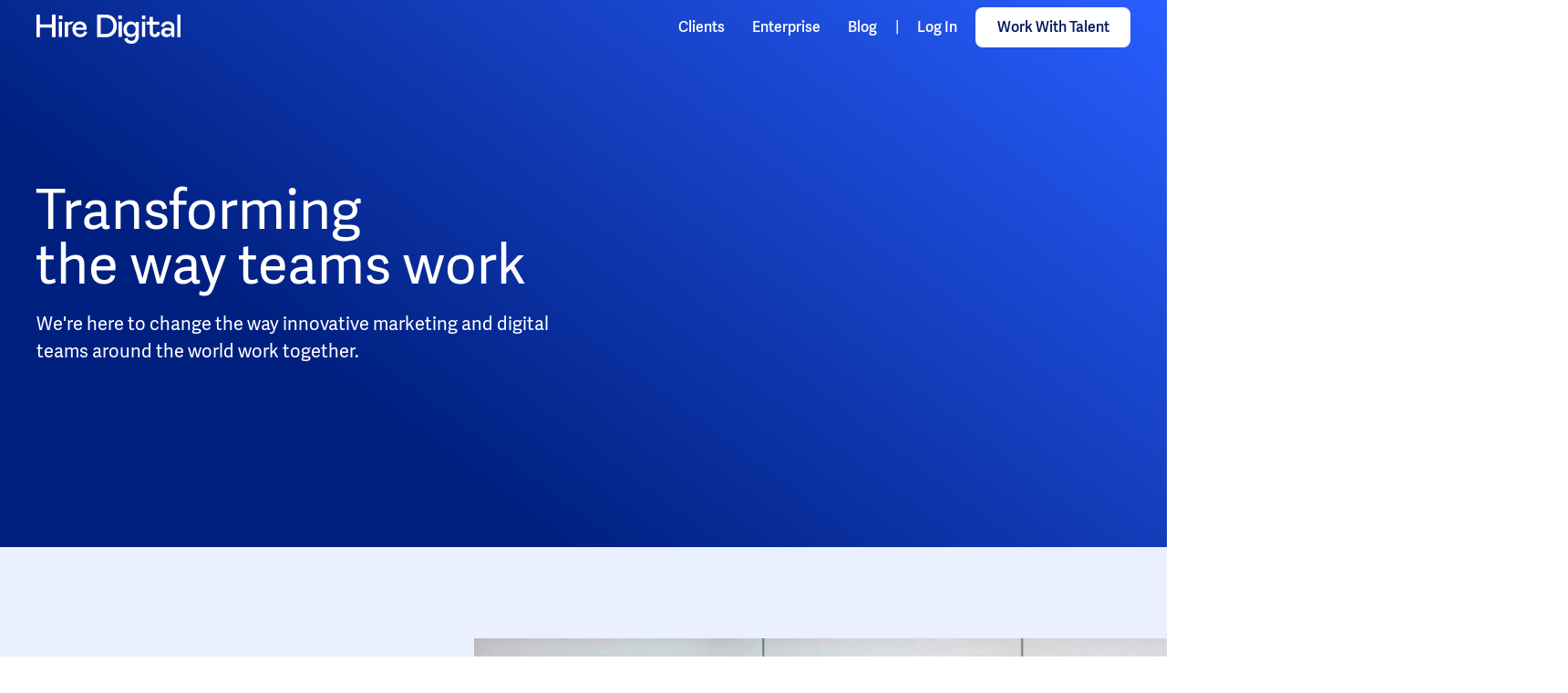

--- FILE ---
content_type: text/html; charset=utf-8
request_url: https://hiredigital.com/careers
body_size: 5286
content:
<!DOCTYPE html><html lang="en"><head><meta charSet="utf-8"/><meta name="viewport" content="width=device-width, initial-scale=1, viewport-fit=cover"/><title>Careers | Hire Digital</title><meta name="description" content="We believe that great software can revolutionise business, and we&#x27;re just getting started. Join our team worldwide to help plan, build, and scale our platform, and change the way work is done."/><meta name="image" content="https://hiredigital.com/img/hero/about_team.webp"/><meta name="twitter:title" content="Careers | Hire Digital"/><meta name="twitter:description" content="We believe that great software can revolutionise business, and we&#x27;re just getting started. Join our team worldwide to help plan, build, and scale our platform, and change the way work is done."/><meta property="twitter:image" content="https://hiredigital.com/img/hero/about_team.webp"/><meta name="twitter:card" content="summary_large_image"/><meta name="twitter:site" content="@hiredigital1"/><meta name="twitter:creator" content="@hiredigital1"/><meta property="og:title" content="Careers | Hire Digital"/><meta property="og:description" content="We believe that great software can revolutionise business, and we&#x27;re just getting started. Join our team worldwide to help plan, build, and scale our platform, and change the way work is done."/><meta property="og:image" content="https://hiredigital.com/img/hero/about_team.webp"/><meta property="og:url" content="https://hiredigital.com/careers"/><meta property="og:type" content="website"/><meta property="fb:app_id" content="1765891576959563"/><link rel="canonical" href="https://hiredigital.com/careers"/><script type="application/ld+json">[{"@context":"http://schema.org","@type":"WebSite","url":"https://hiredigital.com/careers","name":"Careers | Hire Digital","alternateName":"Hire Digital"},{"@context":"http://schema.org","@type":"WebPage","url":"https://hiredigital.com/careers","name":"Careers | Hire Digital","alternateName":"Hire Digital","image":"https://hiredigital.com/img/hero/about_team.webp","description":"We believe that great software can revolutionise business, and we're just getting started. Join our team worldwide to help plan, build, and scale our platform, and change the way work is done."},{}]</script><meta name="next-head-count" content="19"/><meta charSet="UTF-8"/><link rel="icon" type="image/ico" href="/favicon/favicon.ico"/><link rel="icon" type="image/png" href="/favicon/favicon-16x16.png" sizes="16x16"/><link rel="shortcut icon" type="image/png" href="/favicon/favicon-32x32.png" sizes="32x32"/><link rel="apple-touch-icon" type="image/png" href="/favicon/apple-touch-icon-180x180.png" sizes="180x180"/><link rel="apple-touch-icon" type="image/png" href="/favicon/apple-touch-icon.png"/><link rel="icon" type="image/png" href="/favicon/android-chrome-192x192.png" sizes="192x192"/><link rel="preconnect" href="https://prodcdn.content.co"/><link rel="preconnect" href="https://ss.hiredigital.com"/><link rel="preconnect" href="https://api.hiredigital.com" crossorigin="anonymous"/><link rel="preconnect" href="https://cdn.hiredigital.com"/><link rel="preconnect" href="https://i0.wp.com"/><link rel="preconnect" href="vitals.vercel-insights.com" crossorigin="anonymous"/><link rel="preconnect" href="https://api.hiredigital.com"/><link rel="preconnect" href="https://ap-northeast-1.cdn.hygraph.com" crossorigin="anonymous"/><link rel="preload" href="/_next/static/css/cb06cce0464d1d35.css" as="style"/><link rel="stylesheet" href="/_next/static/css/cb06cce0464d1d35.css" data-n-g=""/><link rel="preload" href="/_next/static/css/58a5a48af608eb1d.css" as="style"/><link rel="stylesheet" href="/_next/static/css/58a5a48af608eb1d.css" data-n-p=""/><link rel="preload" href="/_next/static/css/8b00bf2fe2e2f0b7.css" as="style"/><link rel="stylesheet" href="/_next/static/css/8b00bf2fe2e2f0b7.css"/><link rel="preload" href="/_next/static/css/8179a36149553ade.css" as="style"/><link rel="stylesheet" href="/_next/static/css/8179a36149553ade.css"/><link rel="preload" href="/_next/static/css/ffb65237138f7070.css" as="style"/><link rel="stylesheet" href="/_next/static/css/ffb65237138f7070.css"/><link rel="preload" href="/_next/static/css/16ba176b16097e9d.css" as="style"/><link rel="stylesheet" href="/_next/static/css/16ba176b16097e9d.css"/><link rel="preload" href="/_next/static/css/d2d7ffd111cff234.css" as="style"/><link rel="stylesheet" href="/_next/static/css/d2d7ffd111cff234.css"/><noscript data-n-css=""></noscript><script defer="" nomodule="" src="/_next/static/chunks/polyfills-78c92fac7aa8fdd8.js"></script><script defer="" src="/_next/static/chunks/4227.46a89de7b4ff8a58.js"></script><script defer="" src="/_next/static/chunks/5023-6f0e1f6f1b258073.js"></script><script defer="" src="/_next/static/chunks/1488.9e8db400a54ece3d.js"></script><script src="/_next/static/chunks/webpack-5b8187040b8a9691.js" defer=""></script><script src="/_next/static/chunks/framework-dbced6b81d051a33.js" defer=""></script><script src="/_next/static/chunks/main-b24e00db7c751f2a.js" defer=""></script><script src="/_next/static/chunks/pages/_app-149c15955c79f31d.js" defer=""></script><script src="/_next/static/chunks/126-455d6e741d65378e.js" defer=""></script><script src="/_next/static/chunks/4206-3d883701c1a95152.js" defer=""></script><script src="/_next/static/chunks/8815-7b1c8b1325a314d5.js" defer=""></script><script src="/_next/static/chunks/6248-0859a4b1767fb93f.js" defer=""></script><script src="/_next/static/chunks/8579-824f4ef4a8db6882.js" defer=""></script><script src="/_next/static/chunks/9181-3d5a4abc03d7b48f.js" defer=""></script><script src="/_next/static/chunks/6189-11706643cbf051fa.js" defer=""></script><script src="/_next/static/chunks/pages/careers-e57e8019f79a441f.js" defer=""></script><script src="/_next/static/ZyNnD6UvLkm7zzLP0wWxr/_buildManifest.js" defer=""></script><script src="/_next/static/ZyNnD6UvLkm7zzLP0wWxr/_ssgManifest.js" defer=""></script></head><body><div id="__next"><div></div><header class="Header_container__Aasa1"><div class="Header_wrapper__PJAKW"><div class="Header_header__MwWvM"><a class="Header_logoLink__tsyuK" title="Hire Digital" href="/"><svg xmlns="http://www.w3.org/2000/svg" viewBox="0 0 400 80" class="Logo_hdMarketingLogo__AGBON Header_logo__V9h3K"><path id="logo" d="M9.6 62V35.7h33V62h9.6V0h-9.6v27h-33V0H0v62zM71 12.4V2.8h-9.8v9.7zm-.7 48.7V19.5h-9v41.7zM97 18.8c1.7 0 3.4.3 4.9.9l.4.1-.2.1a19.8 19.8 0 0 0-6.2 7.2h.1c-.8-.3-1.7-.4-2.7-.4-2 0-3.6.6-4.8 1.9a6.8 6.8 0 0 0-1.9 4.7v27.9h-9.4V19.7h9.4v6l.1-.3C88.5 21 92 18.8 97 18.8zm21.8 0c5.5 0 10 1.6 13.4 5 3.5 3.3 5.2 7.7 5.2 13.2l-.3 4.3-.1.5h-29.1v.4a11 11 0 0 0 3.6 8.8c2.6 2 5.5 3 8.7 3 6 0 9.7-2.7 11-8.3l.1-.4 7.8 3-.1.5c-3 8.7-9.4 13.1-18.9 13.1-6.3 0-11.5-2-15.4-6-4-3.9-6-9.2-6-15.8 0-6 2-11.1 5.7-15.2 3.7-4 8.5-6.1 14.4-6.1zm0 7.8a11 11 0 0 0-7.3 2.5 10 10 0 0 0-3.5 6.3l-.1.3h20.4v-1.1a7 7 0 0 0-2.6-5.7 10.5 10.5 0 0 0-7-2.3zM189.5 0h.6c9.5.1 16.9 3 22.2 8.7a32 32 0 0 1 8.1 22.7c0 9-2.7 16.3-8.2 22a29.8 29.8 0 0 1-22 8.5h-24V0h23.3zm0 8.8H176v44.3h13.6a20 20 0 0 0 15.6-6.3c3.7-4.1 5.6-9.3 5.6-15.4 0-6.7-1.8-12.2-5.5-16.3-3.7-4-8.7-6.2-15.2-6.3h-.5zm44.8 3.7V2.8h-9.7v9.7zm0 48.7V19.5h-9v41.7zm24.1-42.4c5.8 0 10.2 2 13 6.2l.3.3v-5.6h9.2v38.9a23 23 0 0 1-5.3 15.4 19 19 0 0 1-15 6c-10.2 0-16.8-4.2-19.7-12.7l-.2-.4 8.4-3.5.1.4c.7 2.6 2 4.6 3.9 6 2 1.5 4.5 2.2 7.5 2.2 7.3 0 11-4.3 11-13.1v-4.8l-.1.3c-1.1 2.2-2.9 4-5.2 5.2-2.5 1.3-5.4 2-8.8 2-5.4 0-10-2-13.6-5.8a21 21 0 0 1-5.4-15c0-6.4 2-11.7 5.8-15.8 3.8-4.2 8.5-6.2 14.1-6.2zm1.5 8a11 11 0 0 0-8.7 3.8c-2.3 2.6-3.4 6-3.4 10.2 0 3.9 1.1 7 3.4 9.3 2.3 2.4 5.2 3.5 8.7 3.5 3.5 0 6.4-1.2 8.7-3.7a14 14 0 0 0 3.4-9.6 14 14 0 0 0-3.4-9.7 11.1 11.1 0 0 0-8.7-3.9zM299 12.5V2.8h-9.7v9.7zm-.7 48.7V19.5h-9v41.7zm27 .7c4 0 7.2-1.1 9.7-3.4a15 15 0 0 0 4.4-9.7l-8.9-1.8c-.3 4.7-2.2 7-5.7 7-1.5 0-2.8-.5-3.8-1.5s-1.5-2.4-1.5-4.2v-21h17.3v-7.8h-17.3V6.3h-9.3v13.2H302v7.9h8.4v20.5c0 4.4 1.3 7.8 3.9 10.3s6.2 3.7 11.1 3.7zM360 18.8c6 0 10.5 1.4 13.7 4.3 3 2.8 4.6 6.7 4.7 11.7V61h-8.7v-7l-.2.4c-1 2.2-2.6 4-4.8 5.4a17.3 17.3 0 0 1-9 2.1c-3.6 0-6.8-1.2-9.6-3.5a11.4 11.4 0 0 1-4.1-9.1c0-4.4 1.5-7.7 4.3-10a19 19 0 0 1 11.6-3.3c2.4 0 4.7.2 6.8.7l.6.2 4.4 1v-3.4a8 8 0 0 0-2.7-6 10.3 10.3 0 0 0-7-2.3c-2.7 0-5 .7-6.7 2.2A9.6 9.6 0 0 0 350 34l-.1.4-8.3-2.2v-.4c1-4 3-7 6.2-9.4 3.1-2.4 7.2-3.6 12.2-3.6zm-.6 24c-5.2 0-7.7 2-7.7 5.6 0 1.7.6 3 2 4a9 9 0 0 0 5.7 1.7c3 0 5.6-.8 7.4-2.4a7.8 7.8 0 0 0 2.9-6v-.8l-3.4-.9-.5-.1c-2.6-.7-4.8-1-6.4-1zM395 62V0h-9v62z" fill="currentColor"></path></svg></a><div class="Header_mobileMenu__NsXEa"><div class="Header_mobileButton__jiTyh">Menu</div></div><div><div class="Header_navList__XXku8"><div class="Header_navItem__IEyuM"><a class="Header_navLink__8V6kV" title="" href="/clients">Clients</a></div><div class="Header_navItem__IEyuM"><a class="Header_navLink__8V6kV" title="" href="/enterprise">Enterprise</a></div><div class="Header_navItem__IEyuM"><a class="Header_navLink__8V6kV" title="" href="/blog">Blog</a></div><div class="Header_navItem__IEyuM Header_leftBorder__uusAW" id="login-action"><a class="Header_navLink__8V6kV" title="" href="/login">Log In</a></div><div class="Header_navItem__IEyuM"><a class="Header_primaryButton__5gwgb" title="" href="/get-started">Work With Talent</a></div></div></div></div></div></header><div class="Header_main__JqZ5f Header_hasHero__FkA5i"><div><div class="CareerHero_container__SHA_p"><div class="CareerHero_content__KNIUE"><div class="CareerHero_title__JG8x1">Transforming <br/>the way teams work</div><div class="CareerHero_paragraph__eKm3C">We&#x27;re here to change the way innovative marketing and digital teams<!-- --> around the world work together.</div></div></div><div class="Section_container__WWxxA"><span class="Section_anchor__Q3_yh"></span><div class="Section_section__gjwvr FutureWork_futureWorkContent__MsTlg"><div class="FutureWork_futureWorkText__YvJ24"><p class="Text_base__T1JsL Text_headline__eLOE_ Text_black__rpBBE" style="margin-bottom:20px;padding-left:0px">Create the future of work</p><p class="Text_base__T1JsL Text_body__9F1KZ Text_black__rpBBE">We believe that great software can revolutionize business, and we&#x27;re just getting <!-- -->started. If you are passionate about leveraging talent, software and storytelling to <!-- -->change the way teams work today, we are interested to hear from you.</p></div><img title="writers" alt="writers" loading="lazy" width="2617" height="1437" decoding="async" data-nimg="1" style="color:transparent" srcSet="/_next/image?url=%2Fimg%2Fhero%2Fabout_team.webp&amp;w=3840&amp;q=60 1x" src="/_next/image?url=%2Fimg%2Fhero%2Fabout_team.webp&amp;w=3840&amp;q=60"/></div></div><div style="height:836px;display:flex;align-items:center;justify-content:center"><div class="Loader_loader__x7uuJ Loader_blue__Zi0WZ Loader_full__sJqDx"><div class="Loader_spinner__sJpBI"></div></div></div></div></div><footer class="Footer_wrapper__O67Gl Footer_defaultBackground__ugEaO"><div class="Footer_sitemap__zlelj"><div class="Footer_container__7AGDW Footer_containerTop__z24yf"><div class="Footer_description__hL1rB"><svg xmlns="http://www.w3.org/2000/svg" viewBox="0 0 400 80" class="Logo_hdMarketingLogo__AGBON Footer_logo__oqoeK Logo_darkgray__veZ4Z"><use href="#logo" fill="currentColor" fill-rule="nonzero"></use></svg><p class="Footer_descriptionText___CSiK">Hire Digital helps businesses build and enhance their digital capabilities with a world-class network of digital marketers, developers, and designers. Clients leverage on-demand teams to gain control of key priorities, plan their seasonal resources, and launch pilots to success.</p></div><div class="Footer_flexSpacer__fceqd"></div><div class="Footer_footerNav__s9NLd"><h4 class="Footer_navTitle__yuv8p">Solutions</h4><ul class="Footer_navItem__Bn_Pg"><li class="ListLink_list__9bGzr Footer_navLink__bUQea"><a class="ListLink_anchor__zKPKe ListLink_darkgray__FeP6b" title="" href="/">Home</a></li><li class="ListLink_list__9bGzr Footer_navLink__bUQea"><a class="ListLink_anchor__zKPKe ListLink_darkgray__FeP6b" title="" href="/clients">Clients</a></li><li class="ListLink_list__9bGzr Footer_navLink__bUQea"><a class="ListLink_anchor__zKPKe ListLink_darkgray__FeP6b" title="" href="/enterprise">Enterprise</a></li><li class="ListLink_list__9bGzr Footer_navLink__bUQea"><a class="ListLink_anchor__zKPKe ListLink_darkgray__FeP6b" title="" href="/skills">Skills</a></li><li class="ListLink_list__9bGzr Footer_navLink__bUQea"><a class="ListLink_anchor__zKPKe ListLink_darkgray__FeP6b" title="" href="/talent">Become a Talent</a></li></ul></div><div class="Footer_footerNav__s9NLd"><h4 class="Footer_navTitle__yuv8p">Resources</h4><ul class="Footer_navItem__Bn_Pg"><li class="ListLink_list__9bGzr Footer_navLink__bUQea"><a class="ListLink_anchor__zKPKe ListLink_darkgray__FeP6b" title="" href="/why">Why On Demand</a></li><li class="ListLink_list__9bGzr Footer_navLink__bUQea"><a class="ListLink_anchor__zKPKe ListLink_darkgray__FeP6b" title="" href="/resources">Resources</a></li><li class="ListLink_list__9bGzr Footer_navLink__bUQea"><a class="ListLink_anchor__zKPKe ListLink_darkgray__FeP6b" title="" href="/faq">FAQ</a></li><li class="ListLink_list__9bGzr Footer_navLink__bUQea"><a class="ListLink_anchor__zKPKe ListLink_darkgray__FeP6b" title="" href="/terms">Terms</a></li><li class="ListLink_list__9bGzr Footer_navLink__bUQea"><a class="ListLink_anchor__zKPKe ListLink_darkgray__FeP6b" title="" href="/privacy">Privacy</a></li></ul></div><div class="Footer_footerNav__s9NLd"><h4 class="Footer_navTitle__yuv8p">Company</h4><ul class="Footer_navItem__Bn_Pg"><li class="ListLink_list__9bGzr Footer_navLink__bUQea"><a class="ListLink_anchor__zKPKe ListLink_darkgray__FeP6b" title="" href="/about">About</a></li><li class="ListLink_list__9bGzr Footer_navLink__bUQea"><a class="ListLink_anchor__zKPKe ListLink_darkgray__FeP6b" title="" href="/contact">Contact</a></li><li class="ListLink_list__9bGzr Footer_navLink__bUQea"><a class="ListLink_anchor__zKPKe ListLink_darkgray__FeP6b" title="" href="/careers">Careers</a></li></ul></div></div></div><div class="Footer_contact__W4Ld2 Footer_container__7AGDW"><div class="Footer_section__qKUVy"><a class="Footer_contactLink__zoChY" href="mailto:contact@hiredigital.com" title="Enquiry">contact@hiredigital.com</a></div><div class="Footer_section__qKUVy"><a class="Footer_contactLink__zoChY" href="tel:+1 (617) 528-0943" title="phone">+1 (617) 528-0943</a></div><div class="Footer_section__qKUVy"><a class="Footer_linkIcon__TxAi_" href="https://www.facebook.com/hiredigitalco" rel="noopener noreferrer nofollow me" title="Hire Digital Facebook" target="_blank"><svg class="Footer_icon__7yN_X" viewBox="0 0 512 512"><path fill="currentColor" d="M211.9 197.4h-36.7v59.9h36.7V433.1h70.5V256.5h49.2l5.2-59.1h-54.4c0 0 0-22.1 0-33.7 0-13.9 2.8-19.5 16.3-19.5 10.9 0 38.2 0 38.2 0V82.9c0 0-40.2 0-48.8 0 -52.5 0-76.1 23.1-76.1 67.3C211.9 188.8 211.9 197.4 211.9 197.4z"></path></svg></a><a class="Footer_linkIcon__TxAi_" href="https://twitter.com/hiredigital1" rel="noopener noreferrer nofollow me" title="Hire Digital Twitter" target="_blank"><svg class="Footer_icon__7yN_X" viewBox="0 0 512 512"><path fill="currentColor" d="M419.6 168.6c-11.7 5.2-24.2 8.7-37.4 10.2 13.4-8.1 23.8-20.8 28.6-36 -12.6 7.5-26.5 12.9-41.3 15.8 -11.9-12.6-28.8-20.6-47.5-20.6 -42 0-72.9 39.2-63.4 79.9 -54.1-2.7-102.1-28.6-134.2-68 -17 29.2-8.8 67.5 20.1 86.9 -10.7-0.3-20.7-3.3-29.5-8.1 -0.7 30.2 20.9 58.4 52.2 64.6 -9.2 2.5-19.2 3.1-29.4 1.1 8.3 25.9 32.3 44.7 60.8 45.2 -27.4 21.4-61.8 31-96.4 27 28.8 18.5 63 29.2 99.8 29.2 120.8 0 189.1-102.1 185-193.6C399.9 193.1 410.9 181.7 419.6 168.6z"></path></svg></a><a class="Footer_linkIcon__TxAi_" href="https://sg.linkedin.com/company/hiredigitalco" rel="noopener noreferrer nofollow me" title="Hire Digital LinkedIn" target="_blank"><svg class="Footer_icon__7yN_X" viewBox="0 0 512 512"><path fill="currentColor" d="M186.4 142.4c0 19-15.3 34.5-34.2 34.5 -18.9 0-34.2-15.4-34.2-34.5 0-19 15.3-34.5 34.2-34.5C171.1 107.9 186.4 123.4 186.4 142.4zM181.4 201.3h-57.8V388.1h57.8V201.3zM273.8 201.3h-55.4V388.1h55.4c0 0 0-69.3 0-98 0-26.3 12.1-41.9 35.2-41.9 21.3 0 31.5 15 31.5 41.9 0 26.9 0 98 0 98h57.5c0 0 0-68.2 0-118.3 0-50-28.3-74.2-68-74.2 -39.6 0-56.3 30.9-56.3 30.9v-25.2H273.8z"></path></svg></a></div></div></footer><!--$--><!--/$--></div><script id="__NEXT_DATA__" type="application/json">{"props":{"pageProps":{"postings":[]},"__N_SSG":true},"page":"/careers","query":{},"buildId":"ZyNnD6UvLkm7zzLP0wWxr","isFallback":false,"isExperimentalCompile":false,"dynamicIds":[4227,76154],"gsp":true,"scriptLoader":[]}</script></body></html>

--- FILE ---
content_type: text/css; charset=utf-8
request_url: https://hiredigital.com/_next/static/css/58a5a48af608eb1d.css
body_size: 3621
content:
.Header_hasHero__FkA5i{margin-top:-60px}.Header_avatar__EmS8X{height:32px;width:32px;object-fit:cover;border-radius:8px}.Header_main__JqZ5f{background-color:#ebf0ff}.Header_insights__0t40y{background-color:#fff}.Header_enterprise__1WrKs{background-color:#020d2c}.Header_header__MwWvM{display:flex;width:100%;box-sizing:border-box;max-width:1240px;height:60px;margin:auto;padding:10px 20px;justify-content:space-between;align-items:center;flex-direction:row;position:sticky;top:0}@media only screen and (max-width:599px){.Header_header__MwWvM{max-width:100%}}.Header_container__Aasa1{height:60px;position:sticky;top:0;width:100%;z-index:11;color:#fff}.Header_container__Aasa1.Header_isShaded__uN7tr{background-color:rgba(16,18,20,.2)}.Header_container__Aasa1.Header_isBlack__tEJiX{background-color:#fff;color:#22262a}.Header_container__Aasa1.Header_isBlack__tEJiX .Header_navLink__8V6kV{color:#22262a}.Header_container__Aasa1.Header_isBlack__tEJiX .Header_navLink__8V6kV:hover{color:#0139df;text-decoration:underline}.Header_container__Aasa1.Header_isBlack__tEJiX .Header_primaryButton__5gwgb{background:#295eff;color:#fff}.Header_container__Aasa1.Header_isFixed__tz6_a{position:relative}.Header_container__Aasa1.Header_isOffset__YyWsC{margin-top:20px}.Header_container__Aasa1.Header_isTransparent__U5Oo8{background-color:transparent;position:absolute}@media only screen and (max-width:900px){.Header_container__Aasa1.Header_menuIsOpen__sTQQ9{background:#00175c}.Header_container__Aasa1.Header_menuIsOpen__sTQQ9.Header_isBlack__tEJiX{background:#fff}}.Header_container__Aasa1 .Header_mobileList__IQMLd{background:#00175c}.Header_container__Aasa1.Header_isBlack__tEJiX .Header_mobileList__IQMLd{background:#fff}.Header_wrapper__PJAKW{z-index:1;position:relative}.Header_wrapper__PJAKW:before{content:"";transition:background .3s cubic-bezier(.165,.84,.44,1)}.Header_sticky__9Q7w6 .Header_wrapper__PJAKW:before{content:"";width:100%;height:65px;top:-5px;left:0;position:absolute;background-color:rgba(0,23,92,.8);-webkit-backdrop-filter:blur(15px);backdrop-filter:blur(15px)}.Header_logoSuffix__8GiDy{font-size:18px;margin-top:10px;font-weight:600;margin-left:10px;line-height:28px;font-family:Adelle Sans,-apple-system,BlinkMacSystemFont,Segoe UI,Helvetica,Arial,sans-serif,Apple Color Emoji,Segoe UI Emoji,Segoe UI Symbol}@media only screen and (max-width:380px){.Header_logoSuffix__8GiDy{display:none}}.Header_logoLink__tsyuK{color:inherit;display:flex;text-decoration:none;height:100%}.Header_logo__V9h3K{margin:6px 0 0}@media only screen and (max-width:599px){.Header_logo__V9h3K{max-width:200px}}.Header_headerLink__GKfGT{color:inherit;text-decoration:none;margin-inline:15px}.Header_headerLink__GKfGT:hover{text-decoration:underline}.Header_navLink__8V6kV{color:#fff;font-weight:600;text-decoration:none;padding:18px 10px;transition:background-color .1s cubic-bezier(.165,.84,.44,1),color .1s cubic-bezier(.165,.84,.44,1)}.Header_navLink__8V6kV:hover{color:#fec94d;text-decoration:underline}.Header_isBlack__tEJiX .Header_navLink__8V6kV{color:#22262a}.Header_navLink__8V6kV.Header_activeNavItem__koaiV{color:#fff;border-bottom:2px solid #fff}.Header_isBlack__tEJiX .Header_navLink__8V6kV.Header_activeNavItem__koaiV{color:#00175c;border-bottom:2px solid #00175c}.Header_navLink__8V6kV.Header_activeNavItem__koaiV:hover{color:#fec94d}@media only screen and (max-width:950px){.Header_navLink__8V6kV{padding:10px}}.Header_primaryButton__5gwgb{display:inline-flex;align-items:center;justify-content:center;position:relative;padding:12px 16px;font-family:Adelle Sans,-apple-system,BlinkMacSystemFont,Segoe UI,Helvetica,Arial,sans-serif,Apple Color Emoji,Segoe UI Emoji,Segoe UI Symbol;border-radius:8px;box-sizing:border-box;border:2px solid transparent;cursor:pointer;vertical-align:middle;text-align:center;-webkit-user-select:none;user-select:none;white-space:nowrap;font-weight:600;font-size:16px;text-decoration:none;overflow:hidden;line-height:16px;transition:transform .2s cubic-bezier(.165,.84,.44,1),background-color .4s cubic-bezier(.165,.84,.44,1),box-shadow .3s ease-in-out,width .4s cubic-bezier(.165,.84,.44,1);will-change:background;background:#fff;color:#00175c;min-width:170px}.Header_primaryButton__5gwgb:hover{color:#0139df;background:#fff;box-shadow:0 20px 40px rgba(0,0,0,.2);transform:translateY(-2px)}.Header_abmButton__rzGuZ{display:inline-flex;align-items:center;justify-content:center;padding:11px;font-family:Archia,-apple-system,BlinkMacSystemFont,Segoe UI,Helvetica,Arial,sans-serif,Apple Color Emoji,Segoe UI Emoji,Segoe UI Symbol;box-sizing:border-box;cursor:pointer;vertical-align:middle;text-align:center;-webkit-user-select:none;user-select:none;white-space:nowrap;font-weight:600;font-size:16px;text-decoration:none;overflow:hidden;line-height:16px;transition:transform .2s cubic-bezier(.165,.84,.44,1),background-color .4s cubic-bezier(.165,.84,.44,1),box-shadow .3s ease-in-out,width .4s cubic-bezier(.165,.84,.44,1);will-change:background;background:#fff;border:1px solid #22262a;color:#22262a;min-width:170px}.Header_abmButton__rzGuZ:hover{color:#0139df;background:#fff;box-shadow:0 20px 40px rgba(0,0,0,.2);transform:translateY(-2px)}.Header_navItem__IEyuM{padding:5px;white-space:nowrap;line-height:0}.Header_navItem__IEyuM:last-of-type{padding-right:0}.Header_leftBorder__uusAW:before{content:"|";margin-right:10px}.Header_leftBorder__uusAW a:hover{transition:color .1s cubic-bezier(.165,.84,.44,1)}.Header_navList__XXku8{display:flex;align-items:center}@media only screen and (max-width:900px){.Header_navList__XXku8{display:none}}.Header_mobileMenu__NsXEa{display:none;margin-left:auto}@media only screen and (max-width:900px){.Header_mobileMenu__NsXEa{display:block}}.Header_mobileMenu__NsXEa .Header_leftBorder__uusAW:before,.Header_mobileMenu__NsXEa .Header_navList__XXku8{display:none}@media only screen and (max-width:900px){.Header_mobileMenu__NsXEa .Header_navList__XXku8{display:block}}.Header_mobileMenu__NsXEa .Header_navItem__IEyuM:last-of-type{padding:10px}.Header_mobileMenu__NsXEa .Header_navLink__8V6kV{justify-content:center;align-items:center;display:flex}.Header_mobileMenu__NsXEa .Header_navLink__8V6kV.Header_activeNavItem__koaiV{border-bottom:none}.Header_mobileMenu__NsXEa .Header_primaryButton__5gwgb{width:100%}.Header_mobileList__IQMLd{padding:10px 0;position:absolute;top:60px;width:100%;left:0}.Header_mobileButton__jiTyh{cursor:pointer}.Header_mobileMask__05Hme{position:fixed;height:100%;width:100%;top:0;left:0;z-index:1;background-color:rgba(0,0,0,.8);overflow:hidden}@media only screen and (max-width:900px){.Header_mobileMask__05Hme{display:block}}@media only screen and (min-width:900px){.Header_mobileMask__05Hme{display:none}}.CareerHero_container__SHA_p{box-sizing:border-box;height:600px;display:flex;padding:20px;background-color:#002080;background:linear-gradient(217deg,#295eff,#002080 70.71%),linear-gradient(127deg,#00175c,#002bad 70.71%),linear-gradient(336deg,#0139df,#295eff 90.71%);background-size:cover}.CareerHero_container__SHA_p.CareerHero_small__yCjKq{padding-top:40px;height:310px;height:auto}.CareerHero_content__KNIUE{max-width:1200px;display:flex;flex-direction:column;justify-content:center;height:100%;width:100%;margin:0 auto;padding-bottom:40px}@media only screen and (max-width:900px){.CareerHero_content__KNIUE{margin:0 20px 0 0}}.CareerHero_title__JG8x1{color:#fff;font-size:60px;line-height:60px;margin-left:-1px;margin-bottom:20px}@media only screen and (max-width:599px){.CareerHero_title__JG8x1{font-size:36px;line-height:42px}}.CareerHero_paragraph__eKm3C{color:#fff;font-size:20px;line-height:30px;font-weight:400;max-width:600px}@media only screen and (max-width:599px){.CareerHero_paragraph__eKm3C{font-size:18px;line-height:28px}}.Text_display__qzXoC{font-weight:400;line-height:1.2;margin:0;color:#00175c;letter-spacing:-1px}@media only screen and (max-width:599px){.Text_display__qzXoC{font-weight:400;letter-spacing:-.5px;font-size:30px}}@media only screen and (min-width:600px){.Text_display__qzXoC{font-weight:400;letter-spacing:-.5px;font-size:40px}}@media only screen and (min-width:1200px){.Text_display__qzXoC{font-size:50px}}.Text_headline__eLOE_{font-weight:400;margin:0 0 8px;color:#00175c;letter-spacing:-.5px;font-size:48px;line-height:60px}@media only screen and (max-width:599px){.Text_headline__eLOE_{font-size:30px;line-height:36px}}.Text_subheadlineLarge__1HmSb{font-weight:400;margin:0 0 8px;color:#00175c;letter-spacing:-.5px;font-size:36px;line-height:42px}@media only screen and (max-width:599px){.Text_subheadlineLarge__1HmSb{font-size:24px;line-height:30px}}.Text_subheadline__FZZRx{font-weight:600;line-height:1.5;margin:0;letter-spacing:-.3px;color:#002bad}@media only screen and (max-width:599px){.Text_subheadline__FZZRx{font-size:20px;line-height:30px}}.Text_headingTwo__ChK4a{font-weight:600;line-height:1.5;margin:0 0 5px;letter-spacing:-.3px;color:#002bad}@media only screen and (max-width:599px){.Text_headingTwo__ChK4a{font-size:16px}}@media only screen and (min-width:600px){.Text_headingTwo__ChK4a{font-size:18px}}@media only screen and (min-width:1200px){.Text_headingTwo__ChK4a{font-size:22px}}.Text_body__9F1KZ{margin:0 0 8px;color:#40474f;font-size:18px;line-height:28px}@media only screen and (max-width:599px){.Text_body__9F1KZ{font-size:16px;line-height:28px}}.Text_white__T23yC{color:#fff}.Text_grey__P9moj{color:#626e7a}.Text_base__T1JsL.Text_white__T23yC{color:#fff}.Text_paragraph__jlj66{margin-bottom:16px}.Text_center__oRZ_1{text-align:center}.Text_black__rpBBE{color:#22262a}.Text_blue__73Gdr{color:#227ea5}.Text_blogBlue__z3zPD{color:#295eff}.Text_darkblue___JoOy{color:#002bad}.Text_primary__rePTB{font-size:18px;line-height:1.475}.Text_secondary__hw4ql{font-size:14px;color:#40474f;-webkit-hyphens:manual;hyphens:manual;font-weight:400;line-height:1.475;margin-bottom:0}.Text_h2__VdKLz{margin-left:-1px;margin-bottom:16px}@media only screen and (max-width:599px){.Text_h2__VdKLz{font-size:30px;line-height:36px}}@media only screen and (min-width:600px){.Text_h2__VdKLz{font-size:30px;line-height:36px}}@media only screen and (min-width:1200px){.Text_h2__VdKLz{font-size:36px;line-height:42px}}.Text_h3__pehaW{margin-left:-1px;margin-bottom:16px}@media only screen and (max-width:599px){.Text_h3__pehaW{font-size:20px;line-height:30px}}@media only screen and (min-width:600px){.Text_h3__pehaW{font-size:24px;line-height:30px}}@media only screen and (min-width:1200px){.Text_h3__pehaW{font-size:24px;line-height:30px}}.Text_h4__JHCCx{margin-bottom:16px}@media only screen and (max-width:599px){.Text_h4__JHCCx{font-size:18px;line-height:28px}}@media only screen and (min-width:600px){.Text_h4__JHCCx{font-size:20px;line-height:30px}}@media only screen and (min-width:1200px){.Text_h4__JHCCx{font-size:20px;line-height:30px}}.Section_ruler__Ty_BU{border-bottom:1px solid #d7dee5}.Section_anchor__Q3_yh{display:block;position:relative;top:-60px;visibility:hidden}.Section_addMargin__HIANC{margin-top:30px}.Section_section__gjwvr{padding:80px 20px;box-sizing:content-box;margin:auto;max-width:1200px}@media only screen and (max-width:900px){.Section_section__gjwvr{padding:70px 20px}}@media only screen and (max-width:599px){.Section_section__gjwvr{padding:50px 20px}}.Section_medium__AfKEB{max-width:800px}.Section_large__Bv0FH{max-width:1200px}.Section_innerContainerSection__iYXZo{padding:50px 20px}.Section_container__WWxxA{width:100%;position:relative}.Section_container__WWxxA.Section_splitContainer__PzPRv{display:flex}@media only screen and (max-width:599px){.Section_container__WWxxA.Section_splitContainer__PzPRv{flex-direction:column}}.Section_containerLightblue__ZYW9l{background-color:#ebf0ff}.Section_containerImageBlue__8PIMB{display:flex;margin:auto;background-image:linear-gradient(90deg,#4e6ed0 100%,#4e6ed0 0),linear-gradient(270deg,#4e6ed0 100%,#4e6ed0 0),url(/img/triangles.webp);background-position:50%;background-repeat:no-repeat;background-size:cover;background-blend-mode:color,multiply}.Section_containerDarkblue__OoviJ{background:radial-gradient(circle at 100% 50%,#002bad,#0139df 50%);background-color:#002bad;position:relative;overflow:hidden;z-index:0}.Section_containerEnterpriseSplit__L47r_{position:relative;z-index:1}.Section_containerEnterpriseSplit__L47r_:after{content:"";background:#020d2c;top:50%;width:100%;height:50%;position:absolute;z-index:-1}.Section_containerEnterpriseSplit__L47r_ .Section_gridContainer__qWsMa{margin-bottom:0}.Section_containerProfessionalSplit__FQI9g{background:#ebf0ff;position:relative;z-index:1}.Section_containerProfessionalSplit__FQI9g:after{content:"";background:#fff;top:50%;width:100%;height:50%;position:absolute;z-index:-1}.Section_containerProfessionalSplit__FQI9g .Section_gridContainer__qWsMa{margin-bottom:0}.Section_containerEnterpriseFull__CWiba{background:#00175c;position:relative;z-index:1}.Section_containerEnterpriseFull__CWiba .Section_gridContainer__qWsMa{margin-bottom:0}.Section_containerPlainWhite__kJN7k{background-color:#fff}.Section_leadgen__3bOWJ{padding:50px 20px;z-index:1}@media only screen and (max-width:599px){.Section_leadgen__3bOWJ{width:100%}}.Section_image__afNd7{max-width:600px;max-height:600px}.Section_split__JqklJ{padding:120px 40px;flex-basis:50%;margin:auto;box-sizing:border-box}@media only screen and (max-width:599px){.Section_split__JqklJ{padding:40px 30px;margin:inherit;flex-basis:auto}}.Section_split__JqklJ:first-of-type .Section_splitContent___SHLn{margin-left:auto}.Section_split__JqklJ:last-of-type .Section_splitContent___SHLn{margin-right:auto}.Section_splitContent___SHLn{max-width:560px}.FutureWork_futureWorkContent__MsTlg{display:flex;padding-top:100px;padding-bottom:60px}@media only screen and (max-width:1200px){.FutureWork_futureWorkContent__MsTlg{padding-bottom:0}}@media only screen and (max-width:960px){.FutureWork_futureWorkContent__MsTlg{padding-left:40px;padding-right:40px;flex-direction:column}}@media only screen and (max-width:599px){.FutureWork_futureWorkContent__MsTlg{padding-top:50px;padding-left:20px;padding-right:20px}}.FutureWork_futureWorkText__YvJ24{min-width:400px;margin-right:80px;display:flex;flex-direction:column;justify-content:center}@media only screen and (max-width:1200px){.FutureWork_futureWorkText__YvJ24{margin-right:20px}}@media only screen and (max-width:960px){.FutureWork_futureWorkText__YvJ24{margin-right:0;margin-bottom:30px}}.Logo_white__SQkfS{color:#fff}.Logo_black___ce70{color:#22262a}.Logo_blue__7k7UO{color:#0040ff}.Logo_darkblue__qyBA1{color:#002bad}.Logo_darkgray__veZ4Z{color:#22262a}.Logo_logo__KhLUD{width:180px}.Logo_hdLogo__HleF_{width:155px}.Logo_hdMarketingLogo__AGBON{width:auto;height:32px}.Logo_polyLogo__CgB7X{width:auto;height:45px}@keyframes Loader_spin__ebqM5{to{transform:rotate(1turn)}}@keyframes Loader_checkmark__H_G1m{0%{height:0;width:0;opacity:1}20%{height:0;width:25px;opacity:1}40%{height:50px;width:25px;opacity:1}to{height:50px;width:25px;opacity:1}}.Loader_loader__x7uuJ{display:flex;justify-content:center;align-items:center;transition:all .2s cubic-bezier(.165,.84,.44,1);position:relative;overflow:hidden}.Loader_loader__x7uuJ,.Loader_loader__x7uuJ.Loader_large__kC7eo{width:70.72px;height:70.72px}.Loader_loader__x7uuJ.Loader_small__r7FfY{width:21.22px;height:21.22px}.Loader_loader__x7uuJ.Loader_inline__DQvo8{display:inline-flex;vertical-align:text-bottom}.Loader_loader__x7uuJ .Loader_checkmark__H_G1m{animation-duration:.8s;animation-timing-function:ease;animation-name:Loader_checkmark__H_G1m;transform:scaleX(-1) rotate(135deg);height:50px;width:25px;transform-origin:left top;border-right:3px solid #5cb85c;border-top:3px solid #5cb85c;left:7px;top:35px;position:absolute}.Loader_loader__x7uuJ .Loader_error__3oiYG{width:50px;height:50px}.Loader_loader__x7uuJ .Loader_error__3oiYG:after,.Loader_loader__x7uuJ .Loader_error__3oiYG:before{position:absolute;content:" ";height:50px;width:2px;left:34.35px;background-color:red}.Loader_loader__x7uuJ .Loader_error__3oiYG:before{transform:rotate(45deg)}.Loader_loader__x7uuJ .Loader_error__3oiYG:after{transform:rotate(-45deg)}.Loader_loader__x7uuJ .Loader_spinner__sJpBI{display:inline-block;width:50px;height:50px;border-radius:50%;border:3px solid #809fff;border-top-color:#0040ff;animation:Loader_spin__ebqM5 1s ease-in-out infinite;-webkit-animation:Loader_spin__ebqM5 1s ease-in-out infinite}.Loader_loader__x7uuJ.Loader_large__kC7eo .Loader_spinner__sJpBI{width:50px;height:50px}.Loader_loader__x7uuJ.Loader_small__r7FfY .Loader_spinner__sJpBI{width:15px;height:15px}.Loader_loader__x7uuJ.Loader_white__G8euR .Loader_spinner__sJpBI{border:3px solid #fff;border-top-color:#809fff}.Loader_loader__x7uuJ.Loader_blue__Zi0WZ .Loader_spinner__sJpBI{border:3px solid #809fff;border-top-color:#0040ff}.Loader_full__sJqDx{margin:auto;width:100%}.Loader_container__rNEwX{display:flex;align-items:center;justify-content:center;position:absolute;height:100vh;width:100vw;pointer-events:none;top:0}
/*# sourceMappingURL=58a5a48af608eb1d.css.map*/

--- FILE ---
content_type: text/css; charset=utf-8
request_url: https://hiredigital.com/_next/static/css/8b00bf2fe2e2f0b7.css
body_size: 728
content:
.ListLink_list__9bGzr{list-style-type:none;line-height:32px}.ListLink_anchor__zKPKe{text-decoration:none;font-size:16px;font-weight:400}.ListLink_darkblue__OeAYF{color:#002bad}.ListLink_darkgray__FeP6b{color:#40474f}.ListLink_gray__4ShSu{color:#626e7a}.ListLink_white__o2dRc{color:#fff}.ListLink_blackBold__EEZw8{color:#22262a;font-weight:600}.Footer_wrapper__O67Gl{min-height:378px}.Footer_container__7AGDW{display:flex;justify-content:flex-start;align-items:center;margin:auto;padding:0 20px;min-height:50px;max-width:1240px;box-sizing:border-box}@media only screen and (max-width:900px){.Footer_container__7AGDW{flex-wrap:wrap}}.Footer_navLink__bUQea{line-height:32px}.Footer_navLink__bUQea a:hover{text-decoration:underline}.Footer_flexSpacer__fceqd{flex-grow:1}.Footer_footerNav__s9NLd{margin-left:70px;flex-basis:140px}@media only screen and (max-width:900px){.Footer_footerNav__s9NLd{margin-left:0;flex-basis:32%;flex-grow:1;min-width:150px;margin-bottom:40px}}.Footer_navTitle__yuv8p{color:#020d2c;font-size:16px;line-height:32px;margin-bottom:13px}.Footer_navItem__Bn_Pg{padding:0;margin:0;list-style:none}.Footer_defaultBackground__ugEaO{background-color:#fff}.Footer_sitemap__zlelj{background-color:transparent;padding:50px 0}.Footer_containerTop__z24yf{align-items:flex-start}.Footer_darkblue__UowPi{background:#020d2c}.Footer_darkblue__UowPi .Footer_copyright__1ODhL,.Footer_darkblue__UowPi .Footer_sitemap__zlelj{background:transparent}.Footer_darkblue__UowPi .Footer_descriptionText___CSiK,.Footer_darkblue__UowPi .Footer_navTitle__yuv8p,.Footer_darkblue__UowPi a.Footer_contactLink__zoChY{color:#fff}.Footer_darkblue__UowPi .Footer_link__NE5H5 a:hover,.Footer_darkblue__UowPi .Footer_navLink__bUQea a:hover,.Footer_darkblue__UowPi a.Footer_contactLink__zoChY:hover{color:#fec94d;text-decoration:underline}.Footer_darkblue__UowPi .Footer_link__NE5H5 a,.Footer_darkblue__UowPi .Footer_navLink__bUQea a{text-decoration:none;color:#ebf0ff}.Footer_darkblue__UowPi .Footer_icon__7yN_X{color:#fff}.Footer_darkblue__UowPi .Footer_icon__7yN_X:hover{color:#fec94d}.Footer_logo__oqoeK{flex-shrink:0;margin-bottom:20px}.Footer_copyright__1ODhL{background-color:#fff}.Footer_contact__W4Ld2{border-top:1px solid #c4cfd9;justify-content:space-between}.Footer_section__qKUVy{margin:20px 0;display:flex;justify-content:center}@media only screen and (max-width:600px){.Footer_section__qKUVy{flex-grow:1}}a.Footer_contactLink__zoChY{color:#020d2c;font-weight:600;font-size:16px;text-decoration:none;border-radius:4px;transition:all .2s cubic-bezier(.165,.84,.44,1)}a.Footer_contactLink__zoChY:hover{text-decoration:underline}@media only screen and (max-width:600px){a.Footer_contactLink__zoChY{font-size:14px}}.Footer_linkIcon__TxAi_{display:flex;align-items:center;justify-content:center;padding-left:20px}@media only screen and (max-width:599px){.Footer_linkIcon__TxAi_{padding-left:10px;height:48px;width:48px}}.Footer_linkIcon__TxAi_:first-of-type{padding-left:0}.Footer_icon__7yN_X{width:32px;height:32px;color:#22262a;transition:all .2s cubic-bezier(.165,.84,.44,1)}.Footer_icon__7yN_X:hover{color:var(--accentColorPrimaryBackground,#0040ff)}.Footer_description__hL1rB{width:400px;padding-right:50px;margin-right:auto}@media only screen and (max-width:900px){.Footer_description__hL1rB{width:100%;margin-bottom:40px;padding-right:0;margin-right:0}}.Footer_descriptionText___CSiK{color:#626e7a;font-size:14px;font-weight:400;line-height:23px}.Footer_clientFooterNav__h10Lm{flex-basis:150px}.Footer_clientFooterNav__h10Lm .Footer_navTitle__yuv8p{text-transform:uppercase;font-weight:700;letter-spacing:.05rem}
/*# sourceMappingURL=8b00bf2fe2e2f0b7.css.map*/

--- FILE ---
content_type: text/css; charset=utf-8
request_url: https://hiredigital.com/_next/static/css/8179a36149553ade.css
body_size: 5521
content:
@keyframes Loader_spin__ebqM5{to{transform:rotate(1turn)}}@keyframes Loader_checkmark__H_G1m{0%{height:0;width:0;opacity:1}20%{height:0;width:25px;opacity:1}40%{height:50px;width:25px;opacity:1}to{height:50px;width:25px;opacity:1}}.Loader_loader__x7uuJ{display:flex;justify-content:center;align-items:center;transition:all .2s cubic-bezier(.165,.84,.44,1);position:relative;overflow:hidden}.Loader_loader__x7uuJ,.Loader_loader__x7uuJ.Loader_large__kC7eo{width:70.72px;height:70.72px}.Loader_loader__x7uuJ.Loader_small__r7FfY{width:21.22px;height:21.22px}.Loader_loader__x7uuJ.Loader_inline__DQvo8{display:inline-flex;vertical-align:text-bottom}.Loader_loader__x7uuJ .Loader_checkmark__H_G1m{animation-duration:.8s;animation-timing-function:ease;animation-name:Loader_checkmark__H_G1m;transform:scaleX(-1) rotate(135deg);height:50px;width:25px;transform-origin:left top;border-right:3px solid #5cb85c;border-top:3px solid #5cb85c;left:7px;top:35px;position:absolute}.Loader_loader__x7uuJ .Loader_error__3oiYG{width:50px;height:50px}.Loader_loader__x7uuJ .Loader_error__3oiYG:after,.Loader_loader__x7uuJ .Loader_error__3oiYG:before{position:absolute;content:" ";height:50px;width:2px;left:34.35px;background-color:red}.Loader_loader__x7uuJ .Loader_error__3oiYG:before{transform:rotate(45deg)}.Loader_loader__x7uuJ .Loader_error__3oiYG:after{transform:rotate(-45deg)}.Loader_loader__x7uuJ .Loader_spinner__sJpBI{display:inline-block;width:50px;height:50px;border-radius:50%;border:3px solid #809fff;border-top-color:#0040ff;animation:Loader_spin__ebqM5 1s ease-in-out infinite;-webkit-animation:Loader_spin__ebqM5 1s ease-in-out infinite}.Loader_loader__x7uuJ.Loader_large__kC7eo .Loader_spinner__sJpBI{width:50px;height:50px}.Loader_loader__x7uuJ.Loader_small__r7FfY .Loader_spinner__sJpBI{width:15px;height:15px}.Loader_loader__x7uuJ.Loader_white__G8euR .Loader_spinner__sJpBI{border:3px solid #fff;border-top-color:#809fff}.Loader_loader__x7uuJ.Loader_blue__Zi0WZ .Loader_spinner__sJpBI{border:3px solid #809fff;border-top-color:#0040ff}.Loader_full__sJqDx{margin:auto;width:100%}.Loader_container__rNEwX{display:flex;align-items:center;justify-content:center;position:absolute;height:100vh;width:100vw;pointer-events:none;top:0}.Input_container__6FUQZ{font-family:Adelle Sans,-apple-system,BlinkMacSystemFont,Segoe UI,Helvetica,Arial,sans-serif,Apple Color Emoji,Segoe UI Emoji,Segoe UI Symbol;width:100%;box-sizing:border-box;min-height:50px;border-radius:8px;position:relative;background-color:#fff;border:1px solid #c4cfd9}.Input_container__6FUQZ.Input_containerError__wjt0l{border:1px solid #eb372d}.Input_container__6FUQZ.Input_containerError__wjt0l .Input_input__wDX3d.Input_base__1lTGR::placeholder,.Input_container__6FUQZ.Input_containerError__wjt0l .Input_textArea__HUsqP.Input_base__1lTGR::placeholder{color:transparent}.Input_wrapper__a8io0{width:100%;height:46px}.Input_label__fyJDd{position:absolute;top:13px;left:12px;font-size:16px;line-height:24px;pointer-events:none;color:#002bad;transition:all .2s ease-in-out;margin-bottom:0;cursor:text;overflow:hidden;text-overflow:ellipsis;white-space:nowrap;width:100%;right:10px}.Input_label__fyJDd.Input_error__TzUKF{color:#eb372d}.Input_label__fyJDd.Input_hasIcon__tZQmT{left:41px;width:calc(100% - 41px)}.Input_base__1lTGR{font-family:Adelle Sans,-apple-system,BlinkMacSystemFont,Segoe UI,Helvetica,Arial,sans-serif,Apple Color Emoji,Segoe UI Emoji,Segoe UI Symbol;box-sizing:border-box;width:100%;height:100%;border:1px solid transparent;position:relative;font-size:16px;font-weight:400;line-height:normal;background-color:transparent;border-radius:8px;outline:none;color:#22262a;vertical-align:top;appearance:none;transition:background-color .3s ease-in-out,box-shadow .3s ease-in-out,padding .1s ease-in-out}.Input_base__1lTGR:placeholder-shown~.Input_label__fyJDd{visibility:hidden}.Input_base__1lTGR:placeholder-shown~.Input_label__fyJDd.Input_error__TzUKF{visibility:visible}.Input_base__1lTGR:placeholder-shown~.Input_label__fyJDd.Input_error__TzUKF.Input_hasIcon__tZQmT{left:41px}.Input_base__1lTGR:not(:placeholder-shown),.Input_error__TzUKF .Input_base__1lTGR{padding-top:20px;padding-bottom:4px}.Input_noLabel___6mp0 .Input_base__1lTGR:not(:placeholder-shown),.Input_noLabel___6mp0 .Input_error__TzUKF .Input_base__1lTGR{padding-top:12px;padding-bottom:12px}.Input_base__1lTGR:not(:placeholder-shown)~.Input_label__fyJDd{left:12px;font-size:12px;font-weight:600;line-height:18px;top:4px}.Input_base__1lTGR:not(:placeholder-shown)~.Input_label__fyJDd.Input_hasIcon__tZQmT{left:41px}.Input_base__1lTGR:not(:placeholder-shown)~.Input_label__fyJDd.Input_error__TzUKF,.Input_error__TzUKF .Input_base__1lTGR~.Input_label__fyJDd{left:12px;font-size:12px;font-weight:600;line-height:18px;top:4px;color:#eb372d}.Input_base__1lTGR:not(:placeholder-shown)~.Input_label__fyJDd.Input_error__TzUKF.Input_hasIcon__tZQmT,.Input_error__TzUKF .Input_base__1lTGR~.Input_label__fyJDd.Input_hasIcon__tZQmT{left:41px}.Input_base__1lTGR:disabled{background:#fff}.Input_base__1lTGR:focus{transition:none;outline:none;border:1px solid #0139df;box-shadow:0 0 0 3px #c7d5ff}.Input_calendar__UShqg .react-datepicker__triangle{border-bottom-color:#fff!important}.Input_calendar__UShqg .react-datepicker__header{background-color:#fff}.Input_calendar__UShqg .react-datepicker__day--selected{background-color:#0040ff}.Input_quill__ACUHq,.Input_textArea__HUsqP{min-height:108px;padding:12px}.Input_textArea__HUsqP{resize:vertical;position:relative;overflow:auto}.Input_input__wDX3d{padding:12px;min-height:48px}.Input_input__wDX3d.Input_disabled__QLJKG{background-color:#f0f5f9}.Input_input__wDX3d.Input_hasIcon__tZQmT{padding-left:40px}.Input_inputActive__sCj8V{padding:20px 12px 4px}.Input_select__4fF_S{padding:0!important}.Input_select__4fF_S+.Input_label__fyJDd{opacity:0}.Input_select__4fF_S+.Input_label__fyJDd.Input_hasValue____kCo{opacity:1;left:12px;font-weight:600;font-size:12px;line-height:18px;top:4px}.Input_select__4fF_S+.Input_label__fyJDd.Input_hasValue____kCo.Input_rightAlign__AUEp_{text-align:right;left:unset;right:12px}.Input_select__4fF_S+.Input_label__fyJDd.Input_error__TzUKF{opacity:1;color:#eb372d}.Input_select__4fF_S .s-contact__loading-indicator>span{width:5px;height:5px;border-radius:10px}.Input_select__4fF_S .s-contact__loading-indicator>span~span{margin-left:5px}.Input_select__4fF_S .s-contact__indicator{color:#c4cfd9;cursor:pointer;border-left:1px solid #d7dee5;border-top-right-radius:8px;border-bottom-right-radius:8px;height:100%;display:flex;justify-content:center;align-items:center}.Input_select__4fF_S .s-contact__indicator:hover{background-color:#fff}.Input_select__4fF_S .s-contact__control{border:1px solid transparent;min-height:48px;border-radius:8px;transition:box-shadow .3s ease-in-out}.Input_select__4fF_S .s-contact__control:hover{border-color:transparent}.Input_select__4fF_S .s-contact__control.s-contact__control--is-focused{transition:none;outline:none;border:1px solid #0139df;box-shadow:0 0 0 3px #c7d5ff}.Input_select__4fF_S .s-contact__placeholder{transition:all .1s ease-in-out;color:#878a8c}.Input_containerError__wjt0l .Input_select__4fF_S .s-contact__placeholder{display:none}.Input_select__4fF_S .s-contact__indicator-separator{display:none!important}.Input_select__4fF_S .s-contact__menu{z-index:4;margin-top:3px}.Input_select__4fF_S .s-contact__input>input{font-size:16px;line-height:24px}.Input_select__4fF_S .s-contact__option{font-size:14px}.Input_select__4fF_S .s-contact__value-container{line-height:24px;min-height:46px;padding:10px}.Input_select__4fF_S .s-contact__value-container.s-contact__value-container--is-multi{padding:10px}.Input_select__4fF_S .s-contact__value-container.s-contact__value-container--has-value{padding:19px 11px 3px}.Input_noLabel___6mp0 .Input_select__4fF_S .s-contact__value-container.s-contact__value-container--has-value{padding:10px}.Input_select__4fF_S .s-contact__value-container.s-contact__value-container--has-value.s-contact__value-container--is-multi{padding:20px 10px 4px}.Input_noLabel___6mp0 .Input_select__4fF_S .s-contact__value-container.s-contact__value-container--has-value.s-contact__value-container--is-multi{padding:10px}.Input_select__4fF_S .s-contact__single-value{top:auto;transform:none}.Input_select__4fF_S.Input_hasIcon__tZQmT+.Input_label__fyJDd{padding-left:30px}.Input_select__4fF_S.Input_hasIcon__tZQmT .s-contact__value-container,.Input_select__4fF_S.Input_hasIcon__tZQmT .s-contact__value-container.s-contact__value-container--has-value{padding-left:40px}.Input_select__4fF_S.Input_multi__tiJrg .s-contact__loading-indicator{position:absolute;right:35px;border:none}.Input_select__4fF_S.Input_multi__tiJrg .s-contact__multi-value{background:#f0f5f9;white-space:nowrap}.Input_select__4fF_S.Input_multi__tiJrg .s-contact__multi-value~.s-contact__input-container>.s-contact__input{margin-left:10px}.Input_select__4fF_S.Input_multi__tiJrg .s-contact__multi-value__label{padding:0 4px 0 5px}.Input_select__4fF_S.Input_multi__tiJrg .s-contact__multi-value__remove{cursor:pointer}.Input_select__4fF_S.Input_multi__tiJrg.Input_sortable__pmIfE .s-contact__multi-value{cursor:grab}.Input_multiContainer__U_fLR{height:auto!important;min-height:50px}.Input_containerMultiLink___5SCl .Input_addButton___1ndk{position:absolute;right:16px;top:10px;margin:0;padding:0 16px;min-width:0;height:38px;min-height:38px;line-height:38px}.Input_containerMultiLink___5SCl .Input_addButton___1ndk:disabled{opacity:.5;cursor:default;pointer-events:none}.Input_linkList__dWjks{display:flex;flex-direction:column;padding:0 8px 8px}.Input_link__IGNZf{padding:5px 8px;font-size:14px;border-radius:8px;display:flex;overflow:hidden}.Input_link__IGNZf .Input_remove__2qbRL{margin-left:auto;padding:0 4px;display:none;flex-shrink:0}.Input_link__IGNZf a{text-overflow:ellipsis;white-space:nowrap;overflow:hidden}.Input_link__IGNZf a:link,.Input_link__IGNZf a:visited{color:#0040ff}.Input_link__IGNZf:hover{background-color:#fff}.Input_link__IGNZf:hover .Input_remove__2qbRL{display:block;cursor:pointer}.Input_link__IGNZf:hover .Input_remove__2qbRL:hover{color:#0040ff;text-decoration:underline}.Input_link__IGNZf:hover a{color:#002bad}.Input_dualContainer__0LhZW{display:flex;width:100%}.Input_dualContainer__0LhZW .Input_dualInput__E1ndc{border:0;flex-basis:50%;flex-grow:1}.Input_dualContainer__0LhZW .Input_dualInput__E1ndc input{outline:none;border:0;box-shadow:none}.Input_dualContainer__0LhZW .Input_dualInput__E1ndc .Input_label__fyJDd.Input_error__TzUKF{font-weight:700}.Input_dualContainer__0LhZW .Input_dualInputTextInput___bX14{padding:20px 12px 4px;width:100%}.Input_dualContainer__0LhZW .Input_dualInputTextInput___bX14::placeholder{color:#d7dee5}.Input_dualContainer__0LhZW .Input_dualSelect__o3iav{position:relative}.Input_dualContainer__0LhZW .Input_dualSelect__o3iav .Input_select__4fF_S.Input_error__TzUKF .s-contact__placeholder{color:#eb372d;font-weight:700}.Input_dualContainer__0LhZW .Input_dualSelect__o3iav .s-contact__control{flex-wrap:nowrap;justify-content:flex-start}.Input_dualContainer__0LhZW .Input_dualSelect__o3iav.Input_rightAlign__AUEp_ .s-contact__control{justify-content:flex-end}.Input_dualContainer__0LhZW .Input_dualSelect__o3iav .s-contact__single-value{position:static}.Input_dualContainer__0LhZW .Input_dualSelect__o3iav .s-contact__control--is-focused{box-shadow:none;border:0;outline:none}.Input_dualContainer__0LhZW .Input_dualSelect__o3iav .s-contact__indicator-separator{display:none!important}.Input_dualContainer__0LhZW .Input_dualSelect__o3iav .s-contact__indicator{border-left:0;padding-left:0;padding-right:0}.Input_dualContainer__0LhZW .Input_dualSelect__o3iav .s-contact__indicator:first-of-type{padding-left:5px}.Input_dualContainer__0LhZW .Input_dualSelect__o3iav .s-contact__indicator:last-of-type{padding-right:5px}.Input_dualContainer__0LhZW .Input_dualSelect__o3iav .s-contact__value-container{padding:12px 0 12px 12px!important;height:100%!important;position:relative;display:flex;flex:0 1 auto;align-items:flex-end;justify-content:flex-start}.Input_dualContainer__0LhZW .Input_dualSelect__o3iav .s-contact__value-container.s-contact__value-container--has-value{padding:18px 0 6px 12px!important}.Input_dualContainer__0LhZW .Input_dualSelect__o3iav .s-contact__value-container.s-contact__value-container--has-value~.s-contact__indicators .s-contact__indicator{padding-top:20px;padding-bottom:6px}.Input_dualContainer__0LhZW .Input_dualSelect__o3iav .s-contact__value-container div{line-height:normal!important;margin:0!important}.Input_dualContainer__0LhZW .Input_dualSelect__o3iav .s-contact__value-container .s-contact__single-value{height:20px}.Input_dualContainer__0LhZW .Input_dualSelect__o3iav .s-contact__value-container>div:last-child{position:absolute;top:0}.Input_dualContainer__0LhZW .Input_dualSelect__o3iav .s-contact__value-container .s-contact__input-container{height:100%;width:100%}.Input_dualContainer__0LhZW .Input_dualSelect__o3iav .s-contact__menu{min-width:150px!important;right:0}.Input_dualContainer__0LhZW .Input_dualInput__E1ndc+.Input_label__fyJDd.Input_error__TzUKF{color:#eb372d}.Input_dualContainer__0LhZW.Input_active__s7pGG .Input_label__fyJDd{top:4px;font-size:12px;font-weight:600;line-height:18px;color:#002bad}.Input_dualContainer__0LhZW.Input_shrink__GZMDJ .Input_dualInput__E1ndc{flex-basis:60%!important}.Input_dualContainer__0LhZW.Input_shrink__GZMDJ .Input_dualSelect__o3iav{flex-basis:40%!important;flex-grow:1}.Input_dualContainer__0LhZW.Input_shrink__GZMDJ .Input_base__1lTGR{padding-right:0}.Input_dualContainer__0LhZW.Input_shrink__GZMDJ .s-contact__indicators{display:none!important}.Input_dualContainer__0LhZW.Input_shrink__GZMDJ .s-contact__value-container{padding-right:10px!important}.Input_dualContainer__0LhZW.Input_shrink__GZMDJ .s-contact__value-container.s-contact__value-container--has-value{padding-right:12px!important}.Input_multiLevelOption__9Yj0w{display:flex;flex-direction:row;border-bottom:1px solid #d7dee5;font-size:14px;cursor:pointer}.Input_multiLevelOption__9Yj0w:hover{background-color:#fff}.Input_select__4fF_S .Input_multiLevelOption__9Yj0w:last-child{border:0}.Input_actions__nsgAl{min-width:40px;border-right:1px solid #d7dee5}.Input_action__PUl50{border:0;outline:0;background:none;display:flex;align-items:center;justify-content:center;width:100%;height:100%;cursor:pointer}.Input_rightArrow__xUyuz:before{border:5px solid transparent;border-top-color:#a1aab3;content:"";display:block;height:0;width:0;left:0;top:5px;margin-top:7px}.Input_downArrow__C4Krz:before{border:5px solid transparent;border-left-color:#a1aab3;content:"";display:block;height:0;left:2px;top:4px;width:0;margin-left:6px}.Input_optionItem__spBRS{padding:10px 15px;flex:1 1}.Input_inputIcon__ZRwBe{height:18px;width:18px;left:13px;color:#a2abb4;fill:#a2abb4;position:absolute;z-index:2;top:calc(50% - (18px / 2))}.Input_inputIcon__ZRwBe *{fill:#a2abb4}.Registration_header__1gBss{text-align:center}.Registration_contentWrapper__X_mQL{display:flex;align-items:center;justify-content:center;width:100%;margin:auto;max-width:1200px;z-index:1;min-height:100vh}@media only screen and (max-width:599px){.Registration_contentWrapper__X_mQL{width:100%;margin:auto}}.Registration_formLogo__mIlLe{width:180px;min-width:180px;color:#22262a;margin:12px 0}.Registration_title__nBuI6{text-align:center}.Registration_subtitle__s4AH4{margin-bottom:10px;text-align:center}.Registration_smallNote__2AhTi{font-size:14px;line-height:18px;margin-bottom:10px;color:#22262a}.Registration_smallNote__2AhTi.Registration_link__PY38u{color:#0139df}.Registration_smallNote__2AhTi.Registration_link__PY38u:hover{text-decoration:underline}.Registration_formContain__Basz0{align-items:center}@media only screen and (max-width:599px){.Registration_formContain__Basz0{padding:0}}.Registration_bottom__nnBrz{position:absolute;bottom:20px;width:100%}@media only screen and (max-width:599px){.Registration_bottom__nnBrz{display:none}}.Registration_formContainer__N9_9X{display:flex;flex-direction:column}.Registration_title__nBuI6{margin:10px 0 5px;letter-spacing:-.3px;color:#002bad;font-size:20px;line-height:1.5}.Registration_subtitle__s4AH4{letter-spacing:-.3px;margin-top:10px;margin-bottom:35px;color:#40474f}.Registration_form__PcVaz{background:#fff;padding:30px;box-shadow:0 5px 25px 0 rgba(0,0,0,.2);border-radius:15px;position:relative;max-width:500px;min-height:450px;margin:40px 0;display:flex;flex-direction:column;will-change:height;width:100%}.Registration_form__PcVaz.Registration_scheduleACallForm__lzJD9{width:750px}@media only screen and (max-width:599px){.Registration_form__PcVaz{box-sizing:border-box;max-width:400px;box-shadow:none}}.Registration_formButton__EP7lF{display:flex;flex-direction:row;justify-content:center;margin-top:auto}@media only screen and (max-width:599px){.Registration_formButton__EP7lF{margin-top:10px}}.Registration_leadgenBottom__K_hEz{padding-top:50px}@media only screen and (max-width:599px){.Registration_leadgenBottom__K_hEz{display:none}}.Registration_headline__HAsYC{color:#22262a;font-size:24px;font-weight:600;line-height:30px;margin-bottom:16px}@media only screen and (max-width:599px){.Registration_headline__HAsYC{font-size:20px;line-height:30px}}.Registration_label__Ob1zc{color:#22262a}.Registration_description__Ng4_i{font-size:18px;line-height:28px;font-weight:400;margin-bottom:16px}@media only screen and (max-width:599px){.Registration_description__Ng4_i{font-size:16px;line-height:28px}}.Registration_logoContainer__vS2WV{width:100%;display:flex}.Registration_logo__xw2Cq{margin:auto;height:40px;width:200px}.Registration_dot__tDE9H{border:1px solid #fff}.Registration_errorMsgLink__p52S7{color:#0139df}.Registration_errorMsgLink__p52S7:hover{color:#002bad}.Registration_inputContainer__eIqtt{display:flex;flex-direction:column;margin-bottom:10px;position:relative}.Registration_rateInputContainer__bajAn{margin-bottom:10px!important}.Registration_inputAltAction__tvhwU{position:absolute;height:21px;line-height:21px;align-items:center;justify-content:center;right:10px;top:50%;margin-top:-10.5px}.Registration_enquiryMessageSuccess__k5j4g{color:#0c6e3d;background-color:#c2f0d1;padding:12px;text-align:center}.Registration_cLeadgenSuccess__HG6gS{display:flex;align-items:center;min-height:32px;justify-content:center}.Registration_resumeInputArea__xAUxh{position:relative;margin-bottom:40px}.Registration_navContainer__yyotb{margin-top:15px;height:40px}.Registration_navDots__xI1zT{display:flex;margin:auto;width:100%;align-items:center;justify-content:center}.Registration_navDot__IEsi3{position:relative;padding:10px;width:20px;height:20px;display:flex;align-items:center;justify-content:center}.Registration_navDot__IEsi3:after{content:"";height:8px;width:8px;border-radius:8px;background-color:hsla(0,0%,100%,.4);border:3px solid hsla(0,0%,100%,.4);transition:all .1s cubic-bezier(.165,.84,.44,1);position:absolute}.Registration_navDot__IEsi3.Registration_active__OVkUv:after{background-color:#0139df;border:3px solid #fff}.Registration_navDot__IEsi3.Registration_hoverable__0BcHA:after{background-color:#fff;border:3px solid #fff}.Registration_navDot__IEsi3.Registration_hoverable__0BcHA:hover:after{background-color:#295eff;border:3px solid #fff}.Registration_loader__5veMV{display:flex}.Registration_dot__tDE9H{width:5px;height:5px;background-color:#fff;border-radius:50%;float:left;margin:0 2.5px;transform:scale(0);animation:Registration_fx__RgU4C 1s ease 0ms infinite}.Registration_dot__tDE9H:nth-child(2){animation:Registration_fx__RgU4C 1s ease .3s infinite}.Registration_dot__tDE9H:nth-child(3){animation:Registration_fx__RgU4C 1s ease .6s infinite}@keyframes Registration_fx__RgU4C{50%{transform:scale(1);opacity:1}to{opacity:0}}.Registration_spaceRight__vrMSN{margin-right:10px}.Registration_inputToggleLabel__LGO05{font-weight:600;margin-bottom:8px}.Registration_inputToggleButtonGroup__f04mZ{display:flex;width:100%}.Registration_inputToggleButton__3rBEZ{padding:0 15px;font-size:14px;border:1px solid #d7dee5;z-index:1;font-weight:600;min-width:40px;text-align:center;display:flex;align-items:center;justify-content:center;height:40px;line-height:24px;flex-grow:1}.Registration_inputToggleButton__3rBEZ:first-of-type{border-top-left-radius:8px;border-bottom-left-radius:8px}.Registration_inputToggleButton__3rBEZ:last-of-type{border-top-right-radius:8px;border-bottom-right-radius:8px}.Registration_inputToggleButton__3rBEZ~.Registration_inputToggleButton__3rBEZ{margin-left:-1px}.Registration_inputToggleButton__3rBEZ.Registration_active__OVkUv{z-index:5;color:#0139df;border-color:#0139df}.Registration_clientDetailsSectionTitle__BaKlR{font-weight:600;margin-bottom:15px;font-size:20px}.Registration_interestForm__uLfwC{margin-bottom:30px}.Registration_referenceInput__LYh5L{border-bottom-right-radius:0!important;border-bottom-left-radius:0!important}.Registration_referenceArea__KMcHp{margin:0}.Registration_referenceAreaBrief__yLiUR{border:1px solid #c4cfd9;border-top:0;padding:5px 3px 0 10px;border-bottom-right-radius:3px;border-bottom-left-radius:3px}.Registration_inputGroup__HeVov{display:flex;width:100%;position:relative;flex-direction:row}@media only screen and (max-width:599px){.Registration_inputGroup__HeVov{flex-direction:column}}.Registration_inputGroup__HeVov .Registration_inputContainer__eIqtt{flex:50% 1}.Registration_inputGroup__HeVov .Registration_inputContainer__eIqtt~.Registration_inputContainer__eIqtt{margin-left:10px}@media only screen and (max-width:599px){.Registration_inputGroup__HeVov .Registration_inputContainer__eIqtt~.Registration_inputContainer__eIqtt{margin-left:0}}.Registration_modalContainer__oU7n5{display:flex;position:fixed;top:0;align-items:center;justify-content:center;width:100%;height:100%;cursor:default}.Registration_mask__EwVNR{overflow:auto;position:fixed;box-sizing:border-box;top:0;left:0;width:100%;height:100%;background:rgba(0,0,0,.5)}.Registration_modalContent__vFERQ{padding:30px;min-height:500px;display:flex;flex-direction:column;box-sizing:border-box;background-color:#fff;border-radius:5px;z-index:13;width:450px;box-shadow:0 13px 25px -7px rgba(49,55,60,.25)}@media only screen and (max-width:599px){.Registration_modalContent__vFERQ{padding:20px;min-height:90%;margin-top:50px;margin-bottom:50px;width:90%;height:calc(90% - 50px)}}button.Registration_disabledLook__JWawG{background-color:#fff;color:#0040ff}button.Registration_disabledLook__JWawG:hover{background-color:#fff;color:#0040ff;border:1px solid #0040ff}.Registration_actionRow__jglkv{display:flex;margin:auto}.Registration_talentActionRow__uDSL4{display:flex;margin-top:auto}.Registration_spaceBottom__T6uVC{margin-bottom:10px}.Registration_completedBrief__JFHSt{padding:20px 0}.Registration_note__7WY77{padding:20px;margin-bottom:20px;border-radius:5px}.Registration_info__vueQL{border:1px solid #295eff;background-color:#ebf0ff}.Registration_danger__aEkOk{border:1px solid #c66;background-color:#fce4e3;color:#c66}.Registration_completedItem__9xZf9{flex-basis:50%;line-height:22px;padding:0 0 20px}.Registration_completedLabel__s9Zzw{font-size:12px;font-weight:600;color:#a2abb4;color:#002bad}.Registration_completedAttachments__1GwvL{margin-top:10px}.Registration_completedAttachment__MMTz7{color:#0139df}.Registration_completedAttachment__MMTz7:hover{color:#002bad}.Registration_completedValue__2HKvP{font-size:16px;color:#22262a}.Registration_completedLink__2FLku{font-size:16px;color:#0139df}.Registration_completedLink__2FLku:hover{color:#002bad}.Registration_completedRow__9miax{display:flex;flex-wrap:wrap}.Registration_completedRow__9miax .Registration_completedItem__9xZf9{flex-basis:50%;min-width:200px}.Registration_section__CYAdq{display:flex;padding:20px 0 10px}@media only screen and (max-width:900px){.Registration_section__CYAdq{flex-direction:column}}.Registration_section__CYAdq.Registration_aboutSection__hyymb{background-color:#ebf0ff}.Registration_sectionInfo__wvde1{width:300px;margin-right:40px;flex-grow:0;flex-shrink:0}@media only screen and (max-width:900px){.Registration_sectionInfo__wvde1{width:100%;margin-bottom:20px}}.Registration_sectionForm__MnQtK{flex-grow:1}.Registration_infoTitle__ZX2G8{font-size:20px;font-weight:600;margin-bottom:15px}@media only screen and (max-width:900px){.Registration_infoTitle__ZX2G8{margin-bottom:10px}}.Registration_infoDesc__Ag7zL{font-size:16px;line-height:24px}@media only screen and (max-width:900px){.Registration_infoDesc__Ag7zL{font-size:14px}}.Registration_callDesc__tgX9E{color:#22262a;font-size:16px;margin-bottom:20px}.Registration_resultTitle__CqNUh{margin-bottom:10px;font-size:24px;line-height:30px}.Registration_resultContent__xTvVv{font-weight:400;font-size:16px;line-height:28px}.Registration_rateNotes__9PQ38,.Registration_resumeNotes__0C6yS{color:#626e7a;font-weight:400;font-size:15px}.Registration_rateNotes__9PQ38{margin-bottom:10px}.Registration_resumeNotes__0C6yS{margin-top:10px;visibility:hidden}.Registration_resumeNotes__0C6yS.Registration_resumeNotesVisible__WkjRV{visibility:visible}.Registration_corporateNote__2t1MN label{color:#002bad!important}.Registration_offerForm__B9BP0{width:100%;max-width:410px;margin-left:auto;box-sizing:border-box;border-radius:8px;position:relative;box-shadow:0 10px 20px 0 rgba(0,0,0,.15),0 3px 6px rgba(0,0,0,.1);display:flex;flex-direction:column}@media only screen and (max-width:600px){.Registration_offerForm__B9BP0{margin:20px auto 0;max-width:100%}}.Registration_offerFormInner__E_0pA{background:#fff;border-top-left-radius:8px;border-top-right-radius:8px;padding:20px 20px 10px}.Registration_offerFormInner__E_0pA:last-child{padding-bottom:20px;border-bottom-left-radius:8px;border-bottom-right-radius:8px}.Registration_offerFormButton__36qQ5{display:flex;align-items:center;justify-content:center;border:0;outline:0;cursor:pointer;color:#fff;background:#00175c;padding:15px;font-size:16px;line-height:28px;height:58px;border-bottom-left-radius:8px;border-bottom-right-radius:8px}.Registration_offerFormButton__36qQ5:hover{background:#020d2c}.Registration_offerFormButton__36qQ5:hover .Registration_offerArrow__LNyE3{transform:translateX(10px)}.Registration_offerFormButton__36qQ5:active{background:#020d2c}.Registration_offerFormButton__36qQ5 .Registration_offerArrow__LNyE3{margin-left:5px;transition:transform .2s cubic-bezier(.165,.84,.44,1);font-size:18px}.Registration_engagementDialog__3KCi2{max-width:500px;min-height:500px;width:100%;padding:30px!important;box-sizing:border-box;display:flex;flex-direction:column}@media only screen and (max-width:600px){.Registration_engagementDialog__3KCi2{width:90%;min-height:auto;height:calc(100% - 30px)}}
/*# sourceMappingURL=8179a36149553ade.css.map*/

--- FILE ---
content_type: text/css; charset=utf-8
request_url: https://hiredigital.com/_next/static/css/ffb65237138f7070.css
body_size: 4448
content:
.Styles_countryPhoneNumber__VFgZG{position:relative;display:flex;flex-direction:row;align-items:center;padding:0;border:1px solid #c4cfd9;border-radius:8px;box-sizing:border-box;width:100%}.Styles_countryPhoneNumber__VFgZG .Styles_phoneCountry__6My0S{display:inline-flex;align-items:center;flex:0 1 68px}.Styles_countryPhoneNumber__VFgZG .Styles_fieldPhoneNumber__4Y3pM,.Styles_countryPhoneNumber__VFgZG .Styles_selectPhoneCountry__t1I3s{border-top-left-radius:0;border-bottom-left-radius:0;border:none;height:100%;min-height:48px}.Styles_countryPhoneNumber__VFgZG .Styles_fieldPhoneNumber__4Y3pM .input-aircall-extension-button,.Styles_countryPhoneNumber__VFgZG .Styles_selectPhoneCountry__t1I3s .input-aircall-extension-button{display:none}.Styles_countryPhoneNumber__VFgZG .Styles_selectPhoneCountry__t1I3s{flex:1 1}.Styles_countryPhoneNumber__VFgZG .Styles_selectPhoneCountry__t1I3s .phone-country__single-value{overflow:visible;text-align:center}.Styles_countryPhoneNumber__VFgZG .Styles_fieldPhoneNumber__4Y3pM input{border-top-left-radius:0;border-bottom-left-radius:0}.Styles_countryPhoneNumber__VFgZG.Styles_hasIcon__e5qm_ .Styles_selectPhoneCountry__t1I3s .phone-country__value-container{justify-content:flex-end}.Styles_countryPhoneNumber__VFgZG.Styles_hasIcon__e5qm_ .Styles_phoneCountry__6My0S{flex:0 1 95px}.Styles_countryPhoneNumber__VFgZG .Styles_selectPhoneCountry__t1I3s{height:100%}.Styles_countryPhoneNumber__VFgZG .Styles_selectPhoneCountry__t1I3s .phone-country__dropdown-indicator{display:none}.Styles_countryPhoneNumber__VFgZG .Styles_selectPhoneCountry__t1I3s .phone-country__indicator-separator{height:100%;margin:0;background-color:#d7dee5}.Styles_countryPhoneNumber__VFgZG .Styles_selectPhoneCountry__t1I3s .phone-country__value-container{width:100%}.Styles_countryPhoneNumber__VFgZG .Styles_selectPhoneCountry__t1I3s .phone-country__menu{min-width:270px;top:47px;z-index:3}.Styles_countryPhoneNumber__VFgZG .Styles_selectPhoneCountry__t1I3s .phone-country__control{border:none;border-radius:8px;min-height:48px;border-top-right-radius:0;border-bottom-right-radius:0}.Styles_countryPhoneNumber__VFgZG .Styles_selectPhoneCountry__t1I3s .phone-country__control.phone-country__control--is-focused{z-index:4;transition:none;outline:none;border:1px solid #0139df;box-shadow:0 0 0 3px #c7d5ff}.Styles_optionItem__n6LmP{display:flex;flex-direction:row;padding:10px;font-size:16px;font-weight:400;align-items:center}.Styles_optionItem__n6LmP.Styles_isSelected__0z5Bl{background-color:#2684ff;color:#fff}.Styles_optionItem__n6LmP:hover{cursor:pointer;background-color:#c7d5ff}.Styles_flag__1LT8S{margin:2px 8px 0 0}.Styles_countryText__pIuuk{font-size:12px;flex:1 1}.Styles_dialCode__NjlzG{font-size:14px;text-align:right;flex:0 1}.Styles_icon__Gqp3m{height:18px;width:18px;position:absolute;color:#a2abb4;left:13px;z-index:5}.Styles_icon__Gqp3m *{fill:#a2abb4}.Button_btn__3t8hX{display:inline-flex;align-items:center;justify-content:center;position:relative;padding:12px 16px;font-family:Adelle Sans,-apple-system,BlinkMacSystemFont,Segoe UI,Helvetica,Arial,sans-serif,Apple Color Emoji,Segoe UI Emoji,Segoe UI Symbol;min-width:75px;border-radius:8px;box-sizing:border-box;border:2px solid transparent;cursor:pointer;vertical-align:middle;text-align:center;-webkit-user-select:none;user-select:none;white-space:nowrap;font-weight:600;font-size:16px;text-decoration:none;overflow:hidden;line-height:16px;transition:background-color .4s cubic-bezier(.165,.84,.44,1),box-shadow .3s ease-in-out,width .4s cubic-bezier(.165,.84,.44,1);will-change:background;word-wrap:break-word;outline:none;background-color:transparent}.Button_btn__3t8hX.Button_isLoadingBtn__6i4zf{color:transparent}.Button_btn__3t8hX~.Button_btn__3t8hX{margin-left:10px}.Button_btn__3t8hX[disabled]{cursor:default;opacity:.5}.Button_btn__3t8hX:focus{transition:none;outline:none;box-shadow:0 0 0 3px #c7d5ff}div.Button_loader__MLuQE{position:absolute;display:flex;align-items:center;justify-content:center;margin:-4px}.Button_blue__L_OnN{background-color:#0139df;color:#fff}.Button_blue__L_OnN:hover{background-color:#012cad}.Button_blue__L_OnN:active{background-color:#011f7a}.Button_darkblue__73THC{background-color:#002bad;color:#fff}.Button_darkblue__73THC:hover{background-color:#001f7a}.Button_darkblue__73THC:active{background-color:#001247}.Button_lightGray__1Eiw2{background-color:#f0f5f9;color:#40474f}.Button_lightGray__1Eiw2:hover{background-color:#ccdbeb}.Button_lightGray__1Eiw2:active{background-color:#a7c2dd}.Button_gray__Agj9p{background-color:#40474f;color:#fff}.Button_gray__Agj9p:hover{background-color:#292e33}.Button_gray__Agj9p:active{background-color:#121417}.Button_white__mhJci{background-color:#fff;color:#002bad}.Button_white__mhJci:hover{background-color:#ebf0ff;color:#002bad}.Button_white__mhJci:active{background-color:#c7d5ff;color:#002bad}.Button_blueOutline__YMKrm{color:#0139df;border-color:#0139df;background:transparent}.Button_blueOutline__YMKrm:hover{border-color:#012cad;color:#012cad}.Button_blueOutline__YMKrm:active{border-color:#011f7a;color:#011f7a}.Button_whiteOutline__tScBa{color:#fff;border-color:#fff;background:transparent}.Button_whiteOutline__tScBa:hover{border-color:#e6e6e6;color:#e6e6e6}.Button_whiteOutline__tScBa:active{border-color:#ccc;color:#ccc}.Button_redOutline__a5EWm{color:#eb372d;border-color:#eb372d;background:transparent}.Button_redOutline__a5EWm:hover{border-color:#d21d14;color:#d21d14}.Button_redOutline__a5EWm:active{border-color:#a3170f;color:#a3170f}.Button_whiteBlueOutline__LNUV_{color:#0139df;background-color:#fff;border-color:#0139df;word-break:break-word;white-space:normal}.Button_whiteBlueOutline__LNUV_:hover{background-color:#ebf0ff;border-color:#012cad;color:#012cad}.Button_whiteBlueOutline__LNUV_:active{background-color:#ebf0ff;border-color:#011f7a;color:#011f7a}.Button_fullwidth__Bf_TL{width:100%;margin:6px 0}.Button_halfwidth__IzzdR{width:50%;margin:6px 0}.Button_large__Af8rJ{height:56px}.Button_fullwidthLarge__zjOl_{width:100%;margin:6px 0;height:56px}.Button_menuButtonContainer__0_zee{display:inline-flex}.Button_moreIcon__r3oD2{cursor:pointer;height:18px;width:auto}.Button_splitBtnContainer__r1mKV{display:inline-flex;min-height:44px;width:auto}.Button_mainBtn__e8CTm{margin-right:0;border-bottom-right-radius:0;border-top-right-radius:0;padding-right:6px;border-right:0!important}.Button_moreBtn__SiF9p{margin-left:0!important;min-width:20px!important;border-bottom-left-radius:0;border-top-left-radius:0;padding:0 5px;height:100%}.Button_moreBtn__SiF9p.Button_default__gxbv_{background-color:none;height:auto;padding:5px 0;border-radius:8px;margin:auto}.Button_moreBtn__SiF9p.Button_default__gxbv_:hover{background-color:#d7dee5}.Button_dropdownContainer__rfTHb{padding:10px 0}.Button_dropdownItem__68c_9{display:flex;padding:5px 25px;cursor:pointer;text-decoration:none;color:#22262a;width:100%;font-size:16px;font-weight:400}.Button_dropdownItem__68c_9:hover{background-color:#f0f5f9;text-decoration:none;color:#22262a}.Flags_f16__ggQL3 .Flags_flag__e1B3q{display:inline-block;height:16px;width:16px;vertical-align:text-top;line-height:16px;background:url(/_next/static/media/flags16.db901e9e.png) no-repeat}.Flags_f16__ggQL3 .Flags__African_Union__k8oO7{background-position:0 -16px}.Flags_f16__ggQL3 .Flags__Arab_League__83Gri{background-position:0 -32px}.Flags_f16__ggQL3 .Flags__ASEAN__YGbpg{background-position:0 -48px}.Flags_f16__ggQL3 .Flags__CARICOM__n8mt4{background-position:0 -64px}.Flags_f16__ggQL3 .Flags__CIS__lMqhU{background-position:0 -80px}.Flags_f16__ggQL3 .Flags__Commonwealth__8FUPw{background-position:0 -96px}.Flags_f16__ggQL3 .Flags__England__z_VE1{background-position:0 -112px}.Flags_f16__ggQL3 .Flags__European_Union__YyWJm,.Flags_f16__ggQL3 .Flags_eu__ws3YH{background-position:0 -128px}.Flags_f16__ggQL3 .Flags__Islamic_Conference__EdSbj{background-position:0 -144px}.Flags_f16__ggQL3 .Flags__Kosovo__aCHHu{background-position:0 -160px}.Flags_f16__ggQL3 .Flags__NATO__17fmX{background-position:0 -176px}.Flags_f16__ggQL3 .Flags__Northern_Cyprus__NziSY{background-position:0 -192px}.Flags_f16__ggQL3 .Flags__Northern_Ireland__COUms{background-position:0 -208px}.Flags_f16__ggQL3 .Flags__Olimpic_Movement__RJ3nX{background-position:0 -224px}.Flags_f16__ggQL3 .Flags__OPEC___CFGD{background-position:0 -240px}.Flags_f16__ggQL3 .Flags__Red_Cross__nHX5x{background-position:0 -256px}.Flags_f16__ggQL3 .Flags__Scotland___CYTc{background-position:0 -272px}.Flags_f16__ggQL3 .Flags__Somaliland__m2KNz{background-position:0 -288px}.Flags_f16__ggQL3 .Flags__Tibet__DLnoV{background-position:0 -304px}.Flags_f16__ggQL3 .Flags__United_Nations__mjEOi{background-position:0 -320px}.Flags_f16__ggQL3 .Flags__Wales__DMHJX{background-position:0 -336px}.Flags_f16__ggQL3 .Flags_ad__o2N58{background-position:0 -352px}.Flags_f16__ggQL3 .Flags_ae__JiWv_{background-position:0 -368px}.Flags_f16__ggQL3 .Flags_af__nseHh{background-position:0 -384px}.Flags_f16__ggQL3 .Flags_ag__CaZ4z{background-position:0 -400px}.Flags_f16__ggQL3 .Flags_ai__MnOKI{background-position:0 -416px}.Flags_f16__ggQL3 .Flags_al__Iq5IL{background-position:0 -432px}.Flags_f16__ggQL3 .Flags_am__kX3cT{background-position:0 -448px}.Flags_f16__ggQL3 .Flags_ao__DEHX5{background-position:0 -464px}.Flags_f16__ggQL3 .Flags_aq__XfsBi{background-position:0 -480px}.Flags_f16__ggQL3 .Flags_ar__pr2UV{background-position:0 -496px}.Flags_f16__ggQL3 .Flags_as___79Jk{background-position:0 -512px}.Flags_f16__ggQL3 .Flags_at__pldEO{background-position:0 -528px}.Flags_f16__ggQL3 .Flags_au__3yPBK{background-position:0 -544px}.Flags_f16__ggQL3 .Flags_aw__QmEm9{background-position:0 -560px}.Flags_f16__ggQL3 .Flags_ax__XqB2e{background-position:0 -576px}.Flags_f16__ggQL3 .Flags_az__JbKEP{background-position:0 -592px}.Flags_f16__ggQL3 .Flags_ba__UkhxG{background-position:0 -608px}.Flags_f16__ggQL3 .Flags_bb__iTRX9{background-position:0 -624px}.Flags_f16__ggQL3 .Flags_bd__c4_SJ{background-position:0 -640px}.Flags_f16__ggQL3 .Flags_be__BpTOA{background-position:0 -656px}.Flags_f16__ggQL3 .Flags_bf__S4auV{background-position:0 -672px}.Flags_f16__ggQL3 .Flags_bg__Bm7_N{background-position:0 -688px}.Flags_f16__ggQL3 .Flags_bh__w49yM{background-position:0 -704px}.Flags_f16__ggQL3 .Flags_bi__BWaon{background-position:0 -720px}.Flags_f16__ggQL3 .Flags_bj__Ki7ne{background-position:0 -736px}.Flags_f16__ggQL3 .Flags_bm__1JPDJ{background-position:0 -752px}.Flags_f16__ggQL3 .Flags_bn__jYBlx{background-position:0 -768px}.Flags_f16__ggQL3 .Flags_bo__DaTkO{background-position:0 -784px}.Flags_f16__ggQL3 .Flags_br__cfz9K{background-position:0 -800px}.Flags_f16__ggQL3 .Flags_bs__KxFfz{background-position:0 -816px}.Flags_f16__ggQL3 .Flags_bt__u8uPh{background-position:0 -832px}.Flags_f16__ggQL3 .Flags_bw__aws0Y{background-position:0 -848px}.Flags_f16__ggQL3 .Flags_by__EIVi1{background-position:0 -864px}.Flags_f16__ggQL3 .Flags_bz__RxPse{background-position:0 -880px}.Flags_f16__ggQL3 .Flags_ca__JdqIM{background-position:0 -896px}.Flags_f16__ggQL3 .Flags_cg__a_KJ4{background-position:0 -912px}.Flags_f16__ggQL3 .Flags_cf__PuZZ0{background-position:0 -928px}.Flags_f16__ggQL3 .Flags_cd__fhd_b{background-position:0 -944px}.Flags_f16__ggQL3 .Flags_ch__b6QQ5{background-position:0 -960px}.Flags_f16__ggQL3 .Flags_ci__9FbLO{background-position:0 -976px}.Flags_f16__ggQL3 .Flags_ck__IbLJo{background-position:0 -992px}.Flags_f16__ggQL3 .Flags_cl__g3Rpy{background-position:0 -1008px}.Flags_f16__ggQL3 .Flags_cm__McvPl{background-position:0 -1024px}.Flags_f16__ggQL3 .Flags_cn__gcZqC{background-position:0 -1040px}.Flags_f16__ggQL3 .Flags_co__Uv40M{background-position:0 -1056px}.Flags_f16__ggQL3 .Flags_cr__oEc_4{background-position:0 -1072px}.Flags_f16__ggQL3 .Flags_cu__KTDou{background-position:0 -1088px}.Flags_f16__ggQL3 .Flags_cv__5k8eZ{background-position:0 -1104px}.Flags_f16__ggQL3 .Flags_cy__53_Nu{background-position:0 -1120px}.Flags_f16__ggQL3 .Flags_cz__iNRcI{background-position:0 -1136px}.Flags_f16__ggQL3 .Flags_de__EnW9A{background-position:0 -1152px}.Flags_f16__ggQL3 .Flags_dj__4fprj{background-position:0 -1168px}.Flags_f16__ggQL3 .Flags_dk__yLUe0{background-position:0 -1184px}.Flags_f16__ggQL3 .Flags_dm__FzCML{background-position:0 -1200px}.Flags_f16__ggQL3 .Flags_do__hHr5R{background-position:0 -1216px}.Flags_f16__ggQL3 .Flags_dz___XCuz{background-position:0 -1232px}.Flags_f16__ggQL3 .Flags_ec__zDjW_{background-position:0 -1248px}.Flags_f16__ggQL3 .Flags_ee__9BX2V{background-position:0 -1264px}.Flags_f16__ggQL3 .Flags_eg__wKuyj{background-position:0 -1280px}.Flags_f16__ggQL3 .Flags_eh__U_LwV{background-position:0 -1296px}.Flags_f16__ggQL3 .Flags_er__lFn_M{background-position:0 -1312px}.Flags_f16__ggQL3 .Flags_es__TxBnx{background-position:0 -1328px}.Flags_f16__ggQL3 .Flags_et__XHe3E{background-position:0 -1344px}.Flags_f16__ggQL3 .Flags_fi__Wut_8{background-position:0 -1360px}.Flags_f16__ggQL3 .Flags_fj__668mM{background-position:0 -1376px}.Flags_f16__ggQL3 .Flags_fm__7yCii{background-position:0 -1392px}.Flags_f16__ggQL3 .Flags_fo__MF01Y{background-position:0 -1408px}.Flags_f16__ggQL3 .Flags_bl__GMipu,.Flags_f16__ggQL3 .Flags_cp__fFjox,.Flags_f16__ggQL3 .Flags_fr__t_9Cq,.Flags_f16__ggQL3 .Flags_mf__iXSrG,.Flags_f16__ggQL3 .Flags_yt__ed0IO{background-position:0 -1424px}.Flags_f16__ggQL3 .Flags_ga__gvHQ2{background-position:0 -1440px}.Flags_f16__ggQL3 .Flags_gb__XtAp5,.Flags_f16__ggQL3 .Flags_sh__YfYsj{background-position:0 -1456px}.Flags_f16__ggQL3 .Flags_gd__YIL7C{background-position:0 -1472px}.Flags_f16__ggQL3 .Flags_ge__6P89K{background-position:0 -1488px}.Flags_f16__ggQL3 .Flags_gg__9ubBZ{background-position:0 -1504px}.Flags_f16__ggQL3 .Flags_gh__zIuBy{background-position:0 -1520px}.Flags_f16__ggQL3 .Flags_gi__rWOCp{background-position:0 -1536px}.Flags_f16__ggQL3 .Flags_gl___s_ji{background-position:0 -1552px}.Flags_f16__ggQL3 .Flags_gm__Pbyqd{background-position:0 -1568px}.Flags_f16__ggQL3 .Flags_gn__fQJk1{background-position:0 -1584px}.Flags_f16__ggQL3 .Flags_gp__V5yQa{background-position:0 -1600px}.Flags_f16__ggQL3 .Flags_gq__aBpmf{background-position:0 -1616px}.Flags_f16__ggQL3 .Flags_gr__7ystk{background-position:0 -1632px}.Flags_f16__ggQL3 .Flags_gt__4Lmvq{background-position:0 -1648px}.Flags_f16__ggQL3 .Flags_gu__DMNpT{background-position:0 -1664px}.Flags_f16__ggQL3 .Flags_gw__lhs3S{background-position:0 -1680px}.Flags_f16__ggQL3 .Flags_gy__8Dq9h{background-position:0 -1696px}.Flags_f16__ggQL3 .Flags_hk__A0G1r{background-position:0 -1712px}.Flags_f16__ggQL3 .Flags_hn__rQ4ys{background-position:0 -1728px}.Flags_f16__ggQL3 .Flags_hr__Udzxd{background-position:0 -1744px}.Flags_f16__ggQL3 .Flags_ht__fb1va{background-position:0 -1760px}.Flags_f16__ggQL3 .Flags_hu__iYu07{background-position:0 -1776px}.Flags_f16__ggQL3 .Flags_id__bBauo,.Flags_f16__ggQL3 .Flags_mc__WQupb{background-position:0 -1792px}.Flags_f16__ggQL3 .Flags_ie___62zx{background-position:0 -1808px}.Flags_f16__ggQL3 .Flags_il__OdoUe{background-position:0 -1824px}.Flags_f16__ggQL3 .Flags_im__kyujW{background-position:0 -1840px}.Flags_f16__ggQL3 .Flags_in__qYtPF{background-position:0 -1856px}.Flags_f16__ggQL3 .Flags_iq__4Q1V2{background-position:0 -1872px}.Flags_f16__ggQL3 .Flags_ir__xICN2{background-position:0 -1888px}.Flags_f16__ggQL3 .Flags_is__XFhZO{background-position:0 -1904px}.Flags_f16__ggQL3 .Flags_it__oqL_P{background-position:0 -1920px}.Flags_f16__ggQL3 .Flags_je__qvyi2{background-position:0 -1936px}.Flags_f16__ggQL3 .Flags_jm__0a5yJ{background-position:0 -1952px}.Flags_f16__ggQL3 .Flags_jo__odHlo{background-position:0 -1968px}.Flags_f16__ggQL3 .Flags_jp__Ibetp{background-position:0 -1984px}.Flags_f16__ggQL3 .Flags_ke__oW2Rw{background-position:0 -2000px}.Flags_f16__ggQL3 .Flags_kg__X_EhH{background-position:0 -2016px}.Flags_f16__ggQL3 .Flags_kh__xRukn{background-position:0 -2032px}.Flags_f16__ggQL3 .Flags_ki__XiaLv{background-position:0 -2048px}.Flags_f16__ggQL3 .Flags_km__YrzmY{background-position:0 -2064px}.Flags_f16__ggQL3 .Flags_kn__ymV_E{background-position:0 -2080px}.Flags_f16__ggQL3 .Flags_kp__r03oP{background-position:0 -2096px}.Flags_f16__ggQL3 .Flags_kr__pNoxK{background-position:0 -2112px}.Flags_f16__ggQL3 .Flags_kw__f1Ey6{background-position:0 -2128px}.Flags_f16__ggQL3 .Flags_ky__b1h5M{background-position:0 -2144px}.Flags_f16__ggQL3 .Flags_kz__bQUp1{background-position:0 -2160px}.Flags_f16__ggQL3 .Flags_la__u8eEG{background-position:0 -2176px}.Flags_f16__ggQL3 .Flags_lb__VxY0m{background-position:0 -2192px}.Flags_f16__ggQL3 .Flags_lc__P4XEa{background-position:0 -2208px}.Flags_f16__ggQL3 .Flags_li__GfURR{background-position:0 -2224px}.Flags_f16__ggQL3 .Flags_lk__Rw9Pf{background-position:0 -2240px}.Flags_f16__ggQL3 .Flags_lr__onk0W{background-position:0 -2256px}.Flags_f16__ggQL3 .Flags_ls___qWjd{background-position:0 -2272px}.Flags_f16__ggQL3 .Flags_lt__oXDmQ{background-position:0 -2288px}.Flags_f16__ggQL3 .Flags_lu__65dVv{background-position:0 -2304px}.Flags_f16__ggQL3 .Flags_lv__AbzkC{background-position:0 -2320px}.Flags_f16__ggQL3 .Flags_ly__azlEV{background-position:0 -2336px}.Flags_f16__ggQL3 .Flags_ma__28wVC{background-position:0 -2352px}.Flags_f16__ggQL3 .Flags_md__7c3sk{background-position:0 -2368px}.Flags_f16__ggQL3 .Flags_me__8Ek6v{background-position:0 -2384px}.Flags_f16__ggQL3 .Flags_mg__BF_DP{background-position:0 -2400px}.Flags_f16__ggQL3 .Flags_mh__F2w_d{background-position:0 -2416px}.Flags_f16__ggQL3 .Flags_mk__udNZR{background-position:0 -2432px}.Flags_f16__ggQL3 .Flags_ml__gn6Xn{background-position:0 -2448px}.Flags_f16__ggQL3 .Flags_mm___OIyW{background-position:0 -2464px}.Flags_f16__ggQL3 .Flags_mn__10Sit{background-position:0 -2480px}.Flags_f16__ggQL3 .Flags_mo__iC9dG{background-position:0 -2496px}.Flags_f16__ggQL3 .Flags_mq__LY8tO{background-position:0 -2512px}.Flags_f16__ggQL3 .Flags_mr__sSqQO{background-position:0 -2528px}.Flags_f16__ggQL3 .Flags_ms__CkFZi{background-position:0 -2544px}.Flags_f16__ggQL3 .Flags_mt__NjVYV{background-position:0 -2560px}.Flags_f16__ggQL3 .Flags_mu__YVN_8{background-position:0 -2576px}.Flags_f16__ggQL3 .Flags_mv__sT75R{background-position:0 -2592px}.Flags_f16__ggQL3 .Flags_mw__I3zDj{background-position:0 -2608px}.Flags_f16__ggQL3 .Flags_mx__JEVUo{background-position:0 -2624px}.Flags_f16__ggQL3 .Flags_my__gUdRY{background-position:0 -2640px}.Flags_f16__ggQL3 .Flags_mz__TC6qS{background-position:0 -2656px}.Flags_f16__ggQL3 .Flags_na__mSDrb{background-position:0 -2672px}.Flags_f16__ggQL3 .Flags_nc__0lH9B{background-position:0 -2688px}.Flags_f16__ggQL3 .Flags_ne__fwRQ0{background-position:0 -2704px}.Flags_f16__ggQL3 .Flags_ng__CnlRL{background-position:0 -2720px}.Flags_f16__ggQL3 .Flags_ni__tTy7N{background-position:0 -2736px}.Flags_f16__ggQL3 .Flags_bq__FQxZG,.Flags_f16__ggQL3 .Flags_nl___8MEz{background-position:0 -2752px}.Flags_f16__ggQL3 .Flags_bv__Y3ODm,.Flags_f16__ggQL3 .Flags_no__4tOCG,.Flags_f16__ggQL3 .Flags_nq__VyN49,.Flags_f16__ggQL3 .Flags_sj__XUWc7{background-position:0 -2768px}.Flags_f16__ggQL3 .Flags_np__0_RtD{background-position:0 -2784px}.Flags_f16__ggQL3 .Flags_nr__B4Ck6{background-position:0 -2800px}.Flags_f16__ggQL3 .Flags_nz__p_r5g{background-position:0 -2816px}.Flags_f16__ggQL3 .Flags_om__VwOAe{background-position:0 -2832px}.Flags_f16__ggQL3 .Flags_pa__oQbgY{background-position:0 -2848px}.Flags_f16__ggQL3 .Flags_pe__M_lts{background-position:0 -2864px}.Flags_f16__ggQL3 .Flags_pf__FUzg7{background-position:0 -2880px}.Flags_f16__ggQL3 .Flags_pg__WNukF{background-position:0 -2896px}.Flags_f16__ggQL3 .Flags_ph__foZlO{background-position:0 -2912px}.Flags_f16__ggQL3 .Flags_pk__EoY2V{background-position:0 -2928px}.Flags_f16__ggQL3 .Flags_pl__qVYTr{background-position:0 -2944px}.Flags_f16__ggQL3 .Flags_pr__zxZ44{background-position:0 -2960px}.Flags_f16__ggQL3 .Flags_ps__gDL18{background-position:0 -2976px}.Flags_f16__ggQL3 .Flags_pt__QUwsZ{background-position:0 -2992px}.Flags_f16__ggQL3 .Flags_pw__np9s0{background-position:0 -3008px}.Flags_f16__ggQL3 .Flags_py__jDPwN{background-position:0 -3024px}.Flags_f16__ggQL3 .Flags_qa__of9Sq{background-position:0 -3040px}.Flags_f16__ggQL3 .Flags_re__7AnAT{background-position:0 -3056px}.Flags_f16__ggQL3 .Flags_ro__R95qb{background-position:0 -3072px}.Flags_f16__ggQL3 .Flags_rs__kgCB_{background-position:0 -3088px}.Flags_f16__ggQL3 .Flags_ru__0_7Ym{background-position:0 -3104px}.Flags_f16__ggQL3 .Flags_rw__4O7wY{background-position:0 -3120px}.Flags_f16__ggQL3 .Flags_sa__Vl8pM{background-position:0 -3136px}.Flags_f16__ggQL3 .Flags_sb__Sq8Sc{background-position:0 -3152px}.Flags_f16__ggQL3 .Flags_sc__h8NPz{background-position:0 -3168px}.Flags_f16__ggQL3 .Flags_sd___arNt{background-position:0 -3184px}.Flags_f16__ggQL3 .Flags_se__wBnsn{background-position:0 -3200px}.Flags_f16__ggQL3 .Flags_sg__diGJB{background-position:0 -3216px}.Flags_f16__ggQL3 .Flags_si__rsxYv{background-position:0 -3232px}.Flags_f16__ggQL3 .Flags_sk__FXaj3{background-position:0 -3248px}.Flags_f16__ggQL3 .Flags_sl__WD7SR{background-position:0 -3264px}.Flags_f16__ggQL3 .Flags_sm__tgkAX{background-position:0 -3280px}.Flags_f16__ggQL3 .Flags_sn__Lhqjx{background-position:0 -3296px}.Flags_f16__ggQL3 .Flags_so__q6dwO{background-position:0 -3312px}.Flags_f16__ggQL3 .Flags_sr__hq2Fd{background-position:0 -3328px}.Flags_f16__ggQL3 .Flags_st__nf1U5{background-position:0 -3344px}.Flags_f16__ggQL3 .Flags_sv__FOlwG{background-position:0 -3360px}.Flags_f16__ggQL3 .Flags_sy__DtPsj{background-position:0 -3376px}.Flags_f16__ggQL3 .Flags_sz__3JFxi{background-position:0 -3392px}.Flags_f16__ggQL3 .Flags_tc__235OP{background-position:0 -3408px}.Flags_f16__ggQL3 .Flags_td__uGbST{background-position:0 -3424px}.Flags_f16__ggQL3 .Flags_tg__3Ir4D{background-position:0 -3440px}.Flags_f16__ggQL3 .Flags_th__b4QHE{background-position:0 -3456px}.Flags_f16__ggQL3 .Flags_tj__8S6FI{background-position:0 -3472px}.Flags_f16__ggQL3 .Flags_tl__5LDoE{background-position:0 -3488px}.Flags_f16__ggQL3 .Flags_tm__mTMj_{background-position:0 -3504px}.Flags_f16__ggQL3 .Flags_tn__YfOpK{background-position:0 -3520px}.Flags_f16__ggQL3 .Flags_to__UwUAn{background-position:0 -3536px}.Flags_f16__ggQL3 .Flags_tr__XyEo8{background-position:0 -3552px}.Flags_f16__ggQL3 .Flags_tt__NML_n{background-position:0 -3568px}.Flags_f16__ggQL3 .Flags_tv__6KIwf{background-position:0 -3584px}.Flags_f16__ggQL3 .Flags_tw__dWrTx{background-position:0 -3600px}.Flags_f16__ggQL3 .Flags_tz__kZ3Fs{background-position:0 -3616px}.Flags_f16__ggQL3 .Flags_ua__EVEr6{background-position:0 -3632px}.Flags_f16__ggQL3 .Flags_ug__IZdGd{background-position:0 -3648px}.Flags_f16__ggQL3 .Flags_us__iEYba{background-position:0 -3664px}.Flags_f16__ggQL3 .Flags_uy__F7z69{background-position:0 -3680px}.Flags_f16__ggQL3 .Flags_uz__Wu7O6{background-position:0 -3696px}.Flags_f16__ggQL3 .Flags_va__el82b{background-position:0 -3712px}.Flags_f16__ggQL3 .Flags_vc__OESmp{background-position:0 -3728px}.Flags_f16__ggQL3 .Flags_ve__tirrc{background-position:0 -3744px}.Flags_f16__ggQL3 .Flags_vg__zgH7W{background-position:0 -3760px}.Flags_f16__ggQL3 .Flags_vi__Hvb3G{background-position:0 -3776px}.Flags_f16__ggQL3 .Flags_vn__s9tUs{background-position:0 -3792px}.Flags_f16__ggQL3 .Flags_vu___UD6B{background-position:0 -3808px}.Flags_f16__ggQL3 .Flags_ws__iu35V{background-position:0 -3824px}.Flags_f16__ggQL3 .Flags_ye__zFwz1{background-position:0 -3840px}.Flags_f16__ggQL3 .Flags_za__5jRIE{background-position:0 -3856px}.Flags_f16__ggQL3 .Flags_zm__PqgjV{background-position:0 -3872px}.Flags_f16__ggQL3 .Flags_zw__2sjOk{background-position:0 -3888px}.Flags_f16__ggQL3 .Flags_sx__hOgHG{background-position:0 -3904px}.Flags_f16__ggQL3 .Flags_cw__kKjLO{background-position:0 -3920px}.Flags_f16__ggQL3 .Flags_ss__ZCtjr{background-position:0 -3936px}.Flags_f16__ggQL3 .Flags_nu__BuIIr{background-position:0 -3952px}
/*# sourceMappingURL=ffb65237138f7070.css.map*/

--- FILE ---
content_type: text/css; charset=utf-8
request_url: https://hiredigital.com/_next/static/css/d2d7ffd111cff234.css
body_size: 1128
content:
.Popup_container___Khdq{width:100%}.Popup_headline__TgGVz{margin:0 10px 10px 0;color:#fff;font-weight:400;font-size:30px;line-height:36px}@media only screen and (max-width:380px){.Popup_headline__TgGVz{font-size:20px;line-height:30px}}.Popup_body__C_jeB{margin:20px 0;color:#fff;font-size:18px;line-height:28px}@media only screen and (max-width:599px){.Popup_body__C_jeB{font-size:16px;line-height:28px}}.Popup_input___xZ4W{height:42px;width:100%;box-sizing:border-box;background:#fff;border:0;font-size:16px;color:#22262a;font-weight:400}@media only screen and (max-width:599px){.Popup_input___xZ4W{margin-bottom:8px}}.Popup_input___xZ4W .Popup_inputFieldError__7F32K{padding:15px 11px 0!important}.Popup_input___xZ4W .Popup_inputFieldError__7F32K:not(:placeholder-shown)~.Popup_labelError__guuet{left:12px!important}.Popup_input___xZ4W .Popup_inputFieldError__7F32K:placeholder-shown~.Popup_labelError__guuet{top:calc(50% - 12px)!important}.Popup_formContainer__TsEhL{width:100%;display:flex;flex-direction:column;position:relative}@media only screen and (max-width:900px){.Popup_formContainer__TsEhL{margin-left:0;width:100%}}.Popup_formContainerFull__Deuua{margin-left:0;width:100%}.Popup_formContainerFull__Deuua .Popup_form___pufK{margin-top:10px}.Popup_modal__7NCVk{padding:30px;max-width:1200px;width:100%;background:#002bad;box-shadow:0 5px 40px rgba(4,13,71,.8);border-radius:5px;position:relative;box-sizing:border-box;margin:20px}@media only screen and (max-width:380px){.Popup_modal__7NCVk{padding:20px}}.Popup_modalContent__lC3yA{display:flex;flex-direction:row;align-items:stretch;justify-content:center}@media only screen and (max-width:900px){.Popup_modalContent__lC3yA{flex-direction:column}}.Popup_modalContent__lC3yA.Popup_modalContentFull__QPm6_{flex-direction:column}.Popup_introWrapper__5Ftyv{flex:1 1}@media only screen and (max-width:320px){.Popup_introWrapper__5Ftyv svg{display:none!important}}.Popup_formWrapper__nAAAU,.Popup_loader__I5Mpu{display:flex;align-items:center;justify-content:center}.Popup_loader__I5Mpu{flex-shrink:0;margin-left:10px;margin-top:10px}.Popup_dot__EHuU3{width:6px;height:6px;border:2px solid #fff;border-radius:50%;float:left;margin:0 2.5px;transform:scale(0);animation:Popup_fx__PDyJi 1s ease 0ms infinite}.Popup_dot__EHuU3:nth-child(2){animation:Popup_fx__PDyJi 1s ease .3s infinite}.Popup_dot__EHuU3:nth-child(3){animation:Popup_fx__PDyJi 1s ease .6s infinite}@keyframes Popup_fx__PDyJi{50%{transform:scale(1);opacity:1}to{opacity:0}}.Popup_form___pufK{display:flex;align-items:center}@media only screen and (max-width:599px){.Popup_form___pufK{flex-wrap:wrap;justify-content:flex-start}}.Popup_form___pufK .Popup_input___xZ4W{min-height:auto;margin-right:5px;padding:0}@media only screen and (max-width:599px){.Popup_form___pufK .Popup_input___xZ4W{margin-right:0}}.Popup_form___pufK .Popup_input___xZ4W input{min-height:auto;padding:0 15px}.Popup_form___pufK .Popup_button__qjG2b{border:none;margin:0 0 0 10px;width:122px;height:56px;background-color:#0139df;color:#fff;font-weight:600;font-size:16px}.Popup_form___pufK .Popup_button__qjG2b:hover{background-color:#0139df}.Popup_form___pufK .Popup_loader__I5Mpu{width:122px;margin:10px}.Popup_fullContainer__MVW8U{background-color:rgba(0,0,0,.4);flex-wrap:wrap;top:0}.Popup_bottomContainer__5N8M_,.Popup_fullContainer__MVW8U{position:fixed;z-index:200;display:flex;bottom:0;align-items:center;justify-content:center}.Popup_bottomContainer__5N8M_{width:100%;transition:all .4s cubic-bezier(.165,.84,.44,1)}.Popup_bottomContainer__5N8M_ .Popup_matLogo__kMokZ{display:none}@media only screen and (max-width:599px){.Popup_bottomContainer__5N8M_{background-color:rgba(0,0,0,.4);flex-wrap:wrap;top:0;z-index:200}.Popup_bottomContainer__5N8M_ .Popup_matLogo__kMokZ{display:block}}.Popup_closeButton__3X37O{position:absolute;right:10px;top:10px;margin:7px;height:34px;width:34px;color:#fff;font-size:50px;font-weight:600;transition:all .1s ease-in;border-radius:8px;display:flex;align-items:center;justify-content:center}.Popup_closeButton__3X37O:hover{background:#fff;cursor:pointer;opacity:1}.Popup_closeButton__3X37O:hover:after,.Popup_closeButton__3X37O:hover:before{background:#002bad}.Popup_closeButton__3X37O:after,.Popup_closeButton__3X37O:before{color:#fff;position:absolute;background-color:#fff;width:26px;content:"";transition:transform .3s;height:3px;left:4px;top:16px}.Popup_closeButton__3X37O:before{transform:rotate(45deg)}.Popup_closeButton__3X37O:after{transform:rotate(-45deg)}.Popup_matLogo__kMokZ{margin-bottom:20px}.Popup_popButton__vhd4a{display:inline-flex;align-items:center;justify-content:center;position:relative;padding:0 18px;min-width:75px;min-height:38px;border-radius:3px;box-sizing:border-box;border:2px solid transparent;cursor:pointer;vertical-align:middle;text-align:center;-webkit-user-select:none;user-select:none;white-space:nowrap;font-weight:600;font-size:16px;text-decoration:none;overflow:hidden;line-height:38px;transition:background-color .1s cubic-bezier(.165,.84,.44,1)}@media only screen and (min-width:900px){.Popup_popButton__vhd4a{margin:0 4px 0 10px}}@media only screen and (max-width:380px){.Popup_popButton__vhd4a{margin:10px 0;width:100%}}.Popup_fullModal__IF_1G{max-width:500px}
/*# sourceMappingURL=d2d7ffd111cff234.css.map*/

--- FILE ---
content_type: text/css; charset=utf-8
request_url: https://hiredigital.com/_next/static/css/f68530fc86832407.css
body_size: 500
content:
@media only screen and (max-width:960px){.JobList_jobsContainer__uEq6a{flex-direction:column}}.JobList_list__egLQz{display:flex;flex-direction:column}.JobList_listRow__3QYFX{display:flex;justify-content:space-between;align-items:center;padding:12px 30px;background-color:#fff;margin-bottom:20px;border-radius:8px;border:1px solid #fff;text-decoration:none}@media only screen and (max-width:599px){.JobList_listRow__3QYFX{padding:10px 15px}}.JobList_listRow__3QYFX:hover .JobList_listTitle___shfZ{text-decoration:underline}.JobList_listTags__1UaDZ{display:flex;width:100%;margin:0 auto}.JobList_jobTag__sX74X{font-size:12px;color:#626e7a;margin-right:10px;text-transform:uppercase;color:#06aca7}.JobList_listTitle___shfZ{color:#22262a;font-size:20px;line-height:30px;text-decoration:none;transition:color .1s cubic-bezier(.165,.84,.44,1)}.JobList_applyNow__Phkn_{height:42px}
/*# sourceMappingURL=f68530fc86832407.css.map*/

--- FILE ---
content_type: application/javascript; charset=utf-8
request_url: https://hiredigital.com/_next/static/chunks/9181-3d5a4abc03d7b48f.js
body_size: 10808
content:
(self.webpackChunk_N_E=self.webpackChunk_N_E||[]).push([[9181],{70630:function(e,r,a){"use strict";a.d(r,{D:function(){return i}});let i=["/","/about","/blog/ab-testing-google-ads-google-optimize","/blog/account-based-marketing-how-couchbase-grew-its-average-deal-size","/blog/agile-marketing-challenging-times","/blog/agile-marketing-webinar","/blog/agile-marketing","/blog/apac-job-opportunities","/blog/applying-psychological-cues-in-marketing-copy","/blog/attribution-modeling","/blog/benefits-of-agile-marketing","/blog/bing-ads-vs-google-ads","/blog/categories/company","/blog/categories/contributors","/blog/categories/digital","/blog/categories/engineering","/blog/categories/enterprise","/blog/categories/how-tos","/blog/categories/interviews","/blog/categories/jobs","/blog/categories/leaders","/blog/categories/marketing","/blog/categories/talent-and-hiring","/blog/categories/tools","/blog/circles-life-viral-campaigns-customer-obsession","/blog/community-management-and-discord-is-it-only-for-nfts","/blog/content-marketing-examples","/blog/email-marketing-hiring-guide","/blog/emerging-digital-skills-what-chros-need-to-know","/blog/facebook-interests","/blog/finance-content-marketing","/blog/find-right-ppc-agency","/blog/frank-by-ocbc-building-millennial-trust","/blog/google-analytics-google-data-studio","/blog/google-featured-snippets","/blog/google-rich-snippets-testing","/blog/google-tag-manager-data-layer","/blog/guide-to-set-up-a-digital-pr-strategy-team","/blog/healthcare-communications-guide-social-media","/blog/healthcare-communications-social-media","/blog/hire-digital-launches-freelance-digital-professionals","/blog/hiring-guide-business-analyst","/blog/hiring-guide-content-strategist","/blog/hiring-guide-growth-marketer","/blog/hiring-the-best-expert-in-ecommerce-marketing","/blog/how-dbs-develop-cutting-edge-storytelling","/blog/how-dbs-made-data-its-culture","/blog/how-flipkart-is-using-artificial-intelligence","/blog/how-gamification-drives-lead-generation","/blog/how-to-improve-cx-2023","/blog/hr-analytics-trends","/blog","/blog/interview-questions-content-strategist","/blog/interview-questions-for-digital-marketers","/blog/machine-learning-diabetes-care","/blog/marketing-analytics-tools","/blog/marketing-team","/blog/new-name-same-mission","/blog/personalized-marketing-examples","/blog/product-marketing-interview-questions","/blog/profile-guidelines","/blog/retaining-the-new-workforce-from-flexi-commuters-to-digital-nomads","/blog/saas-marketer","/blog/sales-marketing-strategies-ibm-huawei-accenture","/blog/sentiment-analysis-in-marketing-ideas-and-use-cases-for-businesses-of-all-type","/blog/social-media-manager-interview-questions","/blog/state-of-marketing-survey","/blog/subject-matter-experts-autodesk-strategy","/blog/the-future-of-remote-work-satisfaction","/blog/the-role-of-product-managers-in-marketing","/blog/think-with-google-effective-storytelling","/blog/tips-hiring-graphic-designer","/blog/top-hiring-trends","/blog/top-saas-marketing-strategies","/blog/webflow-vs-editor-x","/blog/webinar-marketing-guide","/blog/why-should-you-hire-a-fractional-cmo","/cookie-policy","/customer-stories/3m","/customer-stories/bango","/customer-stories/citi","/customer-stories/expedia","/customer-stories","/customer-stories/jetblue","/customer-stories/kerry","/customer-stories/marriott","/customer-stories/mintable","/customer-stories/mundipharma","/customer-stories/roche","/customer-stories/shopify","/customer-stories/singtel","/customer-stories/ufs","/customer-stories/viewqwest","/customer-stories/vonage","/designers/3d-designer","/designers/ad-designer","/designers/ad","/designers/adobe-creative-cloud","/designers/adobe-indesign","/designers/adobe-xd","/designers/app-designer","/designers/art-directors","/designers/austin-data-visualization-designer","/designers/australia-branding-designers","/designers/australia-custom-app-designers","/designers/australia-designers","/designers/australia-graphic-designers","/designers/australia-interaction-designers","/designers/australia-mobile-app-designers","/designers/australia-motion-designers","/designers/australia-presentation-designers","/designers/australia-ui-designers","/designers/australia-ux-designers","/designers/australia-ux-researchers","/designers/australia-visual-designers","/designers/boston-data-visualization-designer","/designers/brand-designer","/designers/brand","/designers/chicago-adobe-indesign","/designers/chicago-data-visualization-designer","/designers/chicago-designers","/designers/chicago-graphic-designers","/designers/cx-design","/designers/dallas-data-visualization-designer","/designers/data-visualization-designer","/designers/experiential-designers","/designers/figma-designers","/designers/graphic-designers","/designers/growth-designer","/designers/html-designers","/designers/illustrators","/designers/industrial-designer","/designers/infographics-designer","/designers/information-architecture","/designers/instructional-designer","/designers/interaction-designer","/designers/ios-designer","/designers/las-vegas-data-visualization-designer","/designers/logo","/designers/london-data-visualization-designer","/designers/london-designers","/designers/london-instructional-designers","/designers/los-angeles-data-visualization-designer","/designers/melbourne-adobe-indesign","/designers/melbourne-data-visualization-designer","/designers/melbourne-figma-designers","/designers/melbourne-sketch-designers","/designers/melbourne-ui-designers","/designers/melbourne-ux-designers","/designers/melbourne-web-designers","/designers/mobile-app-designer","/designers/motion-designer","/designers/multimedia-designers","/designers/new-jersey-data-visualization-designer","/designers/new-york-data-visualization-designer","/designers/new-york-designers","/designers/new-york-interaction-designer","/designers/new-york-ui-designers","/designers/new-york-ux-designers","/designers/new-york-ux-researchers","/designers/portland-data-visualization-designer","/designers/product-designer","/designers/product-development-specialist","/designers/responsive-website-designer","/designers/san-francisco-data-visualization-designer","/designers/san-francisco-designers","/designers/seattle-data-visualization-designer","/designers/shopify-web-designer","/designers/singapore-adobe-indesign","/designers/singapore-art-directors","/designers/singapore-designers","/designers/singapore-logo","/designers/singapore-sketch-designers","/designers/singapore-ux-designers","/designers/sketch-designers","/designers/social-media-designers","/designers/software-consultant","/designers/software-designer","/designers/sydney-data-visualization-designer","/designers/sydney-figma-designers","/designers/sydney-interaction-designer","/designers/sydney-motion-designers","/designers/sydney-sketch-designers","/designers/sydney-ui-designers","/designers/sydney-ux-designers","/designers/technical-designer","/designers/toronto-data-visualization-designer","/designers/ui-ux-designer","/designers/ui","/designers/user-centered-designers","/designers/ux-research","/designers/ux","/designers/washington-dc-data-visualization-designer","/designers/web-designer","/designers/website-redesign","/designers/website-ux-designer","/designers/wordpress-designer","/developers/adobe-experience-manager","/developers/analytics","/developers/android","/developers/angularjs","/developers/api","/developers/app","/developers/asp.net","/developers/austin-data-engineers","/developers/austin-hubspot","/developers/austin-javascript-developers","/developers/austin-product-developer","/developers/austin-react-js","/developers/austin-shopify","/developers/azure","/developers/backend","/developers/bigcommerce","/developers/blockchain","/developers/bootstrap","/developers/boston-data-engineers","/developers/boston-hubspot","/developers/boston-product-developer","/developers/boston-react-js","/developers/boston-shopify","/developers/c-plus-plus","/developers/chatbot","/developers/chicago-data-engineers","/developers/chicago-hubspot","/developers/chicago-product-developer","/developers/chicago-react-js","/developers/chicago-shopify","/developers/cms","/developers/crm","/developers/cross-platform","/developers/css","/developers/dallas-data-engineers","/developers/dallas-hubspot","/developers/dallas-product-developer","/developers/dallas-react-js","/developers/dallas-shopify","/developers/data-architects","/developers/data-engineers","/developers/data","/developers/developer-advocacy","/developers/devops-engineers","/developers/drupal","/developers/elixir","/developers/excel","/developers/firebase","/developers/flutter","/developers/frontend","/developers/full-stack-java","/developers/full-stack","/developers/html","/developers/hubspot","/developers/infusionsoft","/developers/ios","/developers/javascript","/developers/landing-page","/developers/las-vegas-data-engineers","/developers/las-vegas-hubspot","/developers/las-vegas-product-developer","/developers/las-vegas-react-js","/developers/las-vegas-shopify","/developers/london-data-engineers","/developers/london-hubspot","/developers/london-product-developer","/developers/london-react-js","/developers/london-shopify","/developers/los-angeles-data-engineers","/developers/los-angeles-hubspot","/developers/los-angeles-javascript-developers","/developers/los-angeles-product-developer","/developers/los-angeles-react-js","/developers/los-angeles-shopify","/developers/machine-learning","/developers/magento","/developers/melbourne-data-engineers","/developers/melbourne-product-developer","/developers/melbourne-react-js","/developers/melbourne-shopify","/developers/mobile","/developers/mongodb","/developers/mysql","/developers/net","/developers/new-jersey-data-engineers","/developers/new-jersey-hubspot","/developers/new-jersey-product-developer","/developers/new-jersey-react-js","/developers/new-jersey-shopify","/developers/new-york-data-engineers","/developers/new-york-hubspot","/developers/new-york-product-developer","/developers/new-york-react-js","/developers/new-york-shopify","/developers/new-york-web-developer","/developers/node-js","/developers/personalization-software","/developers/php","/developers/portland-data-engineers","/developers/portland-hubspot","/developers/portland-product-developer","/developers/portland-react-js","/developers/portland-shopify","/developers/pos","/developers/power-bi","/developers/product-owners","/developers/product","/developers/python","/developers/react-js","/developers/ruby-on-rails","/developers/ruby","/developers/salesforce","/developers/san-francisco-data-engineers","/developers/san-francisco-hubspot","/developers/san-francisco-product-developer","/developers/san-francisco-react-js","/developers/san-francisco-shopify","/developers/seattle-data-engineers","/developers/seattle-hubspot","/developers/seattle-product-developer","/developers/seattle-react-js","/developers/seattle-shopify","/developers/shopify","/developers/singapore-data-engineers","/developers/singapore-developers","/developers/singapore-hubspot","/developers/singapore-product-developer","/developers/singapore-react-js","/developers/singapore-shopify","/developers/software","/developers/sql","/developers/swift","/developers/sydney-data-engineers","/developers/sydney-product-developer","/developers/sydney-shopify","/developers/tableau","/developers/toronto-data-engineers","/developers/toronto-hubspot","/developers/toronto-php","/developers/toronto-product-developer","/developers/toronto-react-js","/developers/toronto-shopify","/developers/ubuntu","/developers/ui","/developers/vue-js","/developers/washington-dc-data-engineers","/developers/washington-dc-hubspot","/developers/washington-dc-product-developer","/developers/washington-dc-react-js","/developers/washington-dc-shopify","/developers/web-developer","/developers/webflow","/developers/wix","/developers/woocommerce","/developers/wordpress","/enterprise/ai-creative","/enterprise/ai-search","/enterprise/ai-video","/enterprise/automotive","/enterprise/b-to-b-tech","/enterprise/banking","/enterprise/beverage","/enterprise/cloud-marketing","/enterprise/content-marketing","/enterprise/conversational-ai","/enterprise/cpg","/enterprise/creative-production","/enterprise/data-science","/enterprise/dental","/enterprise/ecommerce","/enterprise/education","/enterprise/employer-branding","/enterprise/energy","/enterprise/entertainment","/enterprise/fashion","/enterprise/finance","/enterprise/food","/enterprise/gen-ai-marketing","/enterprise/healthcare","/enterprise/insurance","/enterprise/luxury","/enterprise/medical","/enterprise/performance-marketing","/enterprise/pharmaceutical","/enterprise/product-development","/enterprise/professional-services","/enterprise/real-estate","/enterprise/recruitment","/enterprise/restaurant","/enterprise/retail-ecommerce-content","/enterprise/retail","/enterprise/saas","/enterprise/seo","/enterprise/sports","/enterprise/sustainability-communications","/enterprise/technology","/enterprise/telecommunication","/enterprise/tourism","/enterprise/travel","/enterprise/wellness-and-fitness","/events/EventForm","/events/ai-b2b-masterclass-24-apr-2025","/events/ai-masterclass-14-may-2025","/events/ai-masterclass-16-apr-2025","/events/ai-masterclass-4-jun-2025","/events/b2b-apr-2025","/events/consumer-mar-2025","/events/finance-mar-2025","/events/future-of-marketing","/events/future-proof-consumer-marketing","/events/future-proof-financial-services-marketing","/events/future-proof-healthcare-pharma-marketing","/events/future-proof-marketingops-revops","/events/healthcare-mar-2025","/events","/events/marketing-roi","/events/masterclass-cpg-ai","/events/product-apr-2025","/events/transforming-customer-experience-ai","/faq","/hiring-guides/business-analyst","/hiring-guides/ecommerce-marketing-expert","/hiring-guides/email-marketing","/hiring-guides/growth-marketer","/hiring-guides","/hiring-guides/product-marketing","/interview-questions","/interview-questions/social-media-manager","/job-descriptions/account-based-marketing","/job-descriptions/amazon-marketing","/job-descriptions/animator","/job-descriptions/b2b-marketer","/job-descriptions/backend-developer","/job-descriptions/brand-strategist","/job-descriptions/business-analyst","/job-descriptions/business-analytics","/job-descriptions/content-marketer","/job-descriptions/content-strategist","/job-descriptions/data-analyst","/job-descriptions/data-engineer","/job-descriptions/digital-marketer","/job-descriptions/digital-project-manager","/job-descriptions/e-commerce-marketer","/job-descriptions/e-commerce-merchandising-specialist","/job-descriptions/e-commerce-specialist","/job-descriptions/email-developer","/job-descriptions/email-marketing-specialist","/job-descriptions/email-marketing","/job-descriptions/field-marketing-manager","/job-descriptions/financial-writer","/job-descriptions/flutter-developer","/job-descriptions/graphic-designer","/job-descriptions/growth-marketing","/job-descriptions","/job-descriptions/javascript-developer","/job-descriptions/marketing-automation","/job-descriptions/medical-writer","/job-descriptions/performance-marketing","/job-descriptions/podcast-producer","/job-descriptions/product-manager","/job-descriptions/product-marketing","/job-descriptions/qa-engineer","/job-descriptions/ruby-developer","/job-descriptions/salesforce-developer","/job-descriptions/salesforce-marketing-cloud","/job-descriptions/search-engine-marketing-sem-manager","/job-descriptions/seo","/job-descriptions/social-media-manager","/job-descriptions/sql-developer","/job-descriptions/tableau-developer","/job-descriptions/ui-designer","/job-descriptions/ux-designer","/job-descriptions/ux-researcher","/job-descriptions/web-designer","/job-descriptions/web-developer","/job-descriptions/web-project-manager","/marketing/account-based","/marketing/account-directors","/marketing/account-research","/marketing/ad-tech","/marketing/adobe-analytics","/marketing/advertising-research","/marketing/affiliate-marketing","/marketing/agile-manager","/marketing/amazon-ads","/marketing/amazon-marketing","/marketing/amazon-ppc","/marketing/amsterdam-performance-marketing","/marketing/atlanta-b-to-b-marketers","/marketing/atlanta-business-planners","/marketing/atlanta-campaign-development","/marketing/atlanta-campaign-manager","/marketing/atlanta-crm","/marketing/atlanta-lead-generation","/marketing/atlanta-mailchimp","/marketing/atlanta-marketing-automation","/marketing/atlanta-paid-search","/marketing/atlanta-social-media-marketing","/marketing/augmented-reality","/marketing/austin-business-intelligence","/marketing/austin-campaign-delivery-manager","/marketing/austin-conversion-optimization","/marketing/austin-creative-directors","/marketing/austin-data-analytics","/marketing/austin-data-science","/marketing/austin-e-commerce-specialists","/marketing/austin-eloqua","/marketing/austin-marketing-project-manager","/marketing/austin-marketo","/marketing/austin-salesforce","/marketing/austin-sms","/marketing/austin-social-media-managers","/marketing/austin-technical-project-manager","/marketing/australia-account-based-marketers","/marketing/australia-b-to-b-marketers","/marketing/australia-b-to-b-social-media-marketing","/marketing/australia-b2c-marketing","/marketing/australia-business-intelligence","/marketing/australia-campaign-development","/marketing/australia-campaign-manager","/marketing/australia-content-strategists","/marketing/australia-conversion-optimization","/marketing/australia-crm","/marketing/australia-customer-data-platform","/marketing/australia-data-analytics","/marketing/australia-demand-generation","/marketing/australia-developers","/marketing/australia-digital-marketers","/marketing/australia-ecommerce-analytics","/marketing/australia-email-marketing","/marketing/australia-facebook-ads","/marketing/australia-fsi-marketing","/marketing/australia-google-ads","/marketing/australia-growth-marketing","/marketing/australia-healthcare-marketers","/marketing/australia-hootsuite","/marketing/australia-inbound-marketing","/marketing/australia-link-building","/marketing/australia-mailchimp","/marketing/australia-market-research","/marketing/australia-marketing-automation","/marketing/australia-media-buyers","/marketing/australia-media-strategist","/marketing/australia-mobile-analytics","/marketing/australia-paid-social","/marketing/australia-performance-marketing","/marketing/australia-product-manager","/marketing/australia-project-manager","/marketing/australia-public-relations","/marketing/australia-salesforce","/marketing/australia-sem","/marketing/australia-seo","/marketing/australia-social-media-managers","/marketing/australia-social-media-marketing","/marketing/australia-video-editors","/marketing/b-to-b-advertising","/marketing/b-to-b-social","/marketing/b-to-b","/marketing/b2c-marketing","/marketing/bing-ads","/marketing/blog-marketing","/marketing/boston-business-intelligence","/marketing/boston-campaign-delivery-manager","/marketing/boston-conversion-optimization","/marketing/boston-creative-directors","/marketing/boston-data-analytics","/marketing/boston-data-science","/marketing/boston-digital-marketers","/marketing/boston-e-commerce-specialists","/marketing/boston-eloqua","/marketing/boston-marketing-project-manager","/marketing/boston-marketo","/marketing/boston-performance-marketing","/marketing/boston-salesforce","/marketing/boston-sms","/marketing/boston-technical-project-manager","/marketing/brand-management","/marketing/brand-marketing","/marketing/brand-positioning","/marketing/brand-research","/marketing/brand-strategy","/marketing/branded-content","/marketing/brisbane-business-planners","/marketing/brisbane-social-media-marketing","/marketing/business-analyst","/marketing/business-analytics","/marketing/business-intelligence","/marketing/business-planning","/marketing/campaign-development","/marketing/campaign-execution","/marketing/campaign-manager","/marketing/campaign-strategy","/marketing/channel-development-strategy","/marketing/channel-strategy","/marketing/chat","/marketing/chicago-business-intelligence","/marketing/chicago-campaign-delivery-manager","/marketing/chicago-content-strategist","/marketing/chicago-content-writers","/marketing/chicago-conversion-optimization","/marketing/chicago-creative-directors","/marketing/chicago-data-analytics","/marketing/chicago-data-science","/marketing/chicago-digital-marketers","/marketing/chicago-digital-strategy","/marketing/chicago-e-commerce-marketers","/marketing/chicago-e-commerce-specialists","/marketing/chicago-eloqua","/marketing/chicago-marketing-project-manager","/marketing/chicago-marketo","/marketing/chicago-salesforce","/marketing/chicago-sms","/marketing/chicago-social-media-marketing","/marketing/cmo","/marketing/communications-strategy","/marketing/communications","/marketing/community-developers","/marketing/community-managers","/marketing/consumer-insight","/marketing/consumer-researchers","/marketing/content-curation","/marketing/content-distribution-marketers","/marketing/content-manager","/marketing/content-marketing","/marketing/content-producers","/marketing/content-strategists","/marketing/content-writers","/marketing/contextual-marketing","/marketing/conversational-marketing","/marketing/conversion-optimization","/marketing/conversion-rate-optimization","/marketing/copy-editor","/marketing/corporate-communication","/marketing/corporate-social-media","/marketing/creative-directors","/marketing/creative-strategy","/marketing/crm","/marketing/csr","/marketing/customer-acquisition","/marketing/customer-advocacy","/marketing/customer-analytics","/marketing/customer-data-platform","/marketing/customer-intelligence","/marketing/customer-journey","/marketing/customer-outreach","/marketing/customer-retention","/marketing/d-to-c","/marketing/dallas-business-intelligence","/marketing/dallas-campaign-delivery-manager","/marketing/dallas-conversion-optimization","/marketing/dallas-creative-directors","/marketing/dallas-data-analytics","/marketing/dallas-data-science","/marketing/dallas-e-commerce-specialists","/marketing/dallas-eloqua","/marketing/dallas-marketing-project-manager","/marketing/dallas-marketo","/marketing/dallas-salesforce","/marketing/dallas-sms","/marketing/dallas-technical-project-manager","/marketing/data-analytics","/marketing/data-driven-marketing","/marketing/data-science","/marketing/demand-generation","/marketing/digital-communications-strategy","/marketing/digital-marketing-manager","/marketing/digital-marketing-strategy","/marketing/digital-strategy","/marketing/digital-transformation","/marketing/display-advertising","/marketing/drip-marketing","/marketing/e-commerce-content-marketing","/marketing/e-commerce-content","/marketing/e-commerce-seo-marketers","/marketing/e-commerce-specialists","/marketing/e-commerce","/marketing/ecommerce-seo","/marketing/eloqua","/marketing/email","/marketing/employer-branding","/marketing/esg-communications","/marketing/event-marketers","/marketing/event-planner","/marketing/experiential","/marketing/facebook-ads","/marketing/facebook-marketing","/marketing/field-marketing","/marketing/gaming-commerce","/marketing/global-marketing","/marketing/go-to-market","/marketing/google-ads","/marketing/google-analytics","/marketing/google-marketing-platform","/marketing/google-shopping","/marketing/growth-hacking","/marketing/growth-marketing-new","/marketing/growth-marketing","/marketing/growth-strategists","/marketing/hootsuite","/marketing/hubspot","/marketing/inbound-marketing","/marketing/influencer-marketing","/marketing/instagram-ads","/marketing/instagram-marketing","/marketing/international-marketing","/marketing/international-seo","/marketing/keyword-advertising","/marketing/las-vegas-business-intelligence","/marketing/las-vegas-campaign-delivery-manager","/marketing/las-vegas-conversion-optimization","/marketing/las-vegas-creative-directors","/marketing/las-vegas-data-analytics","/marketing/las-vegas-data-science","/marketing/las-vegas-e-commerce-specialists","/marketing/las-vegas-eloqua","/marketing/las-vegas-marketing-project-manager","/marketing/las-vegas-marketo","/marketing/las-vegas-salesforce","/marketing/las-vegas-sms","/marketing/las-vegas-technical-project-manager","/marketing/launch-event","/marketing/lead-generation","/marketing/link-building","/marketing/linkedin-ads","/marketing/linkedin-marketing","/marketing/linkedin-strategy","/marketing/livestream-commerce","/marketing/local-seo","/marketing/localization","/marketing/london-account-based-marketers","/marketing/london-account-directors","/marketing/london-affiliate-marketing","/marketing/london-analytics","/marketing/london-b-to-b-marketers","/marketing/london-b2c-marketing","/marketing/london-brand-positioning","/marketing/london-business-intelligence","/marketing/london-business-planners","/marketing/london-campaign-delivery-manager","/marketing/london-campaign-development","/marketing/london-campaign-manager","/marketing/london-channel-strategists","/marketing/london-content-strategist","/marketing/london-conversion-optimization","/marketing/london-creative-directors","/marketing/london-crm","/marketing/london-customer-acquisition","/marketing/london-customer-retention","/marketing/london-data-analytics","/marketing/london-data-science","/marketing/london-demand-generation","/marketing/london-digital-marketing","/marketing/london-e-commerce-marketers","/marketing/london-e-commerce-specialists","/marketing/london-eloqua","/marketing/london-email-marketing","/marketing/london-global-marketing","/marketing/london-go-to-market","/marketing/london-google-ads","/marketing/london-growth-hacking","/marketing/london-growth-marketing","/marketing/london-hubspot","/marketing/london-inbound-marketing","/marketing/london-influencer-marketing","/marketing/london-instagram-marketing","/marketing/london-lead-generation","/marketing/london-link-building","/marketing/london-linkedin-marketing","/marketing/london-localization","/marketing/london-loyalty-program-manager","/marketing/london-mailchimp","/marketing/london-market-research","/marketing/london-marketing-automation","/marketing/london-marketing-project-manager","/marketing/london-marketo","/marketing/london-media-strategist","/marketing/london-mobile-marketing","/marketing/london-multi-channel-marketing","/marketing/london-on-page-seo","/marketing/london-paid-social","/marketing/london-partnership","/marketing/london-performance-marketing","/marketing/london-personalization","/marketing/london-pinterest-ads","/marketing/london-product-launch","/marketing/london-product-manager","/marketing/london-product-marketing","/marketing/london-salesforce","/marketing/london-sem","/marketing/london-seo-audit","/marketing/london-seo","/marketing/london-sms","/marketing/london-social-media-managers","/marketing/london-social-media-marketing","/marketing/london-technical-project-manager","/marketing/london-twitter-marketing","/marketing/london-user-acquisition","/marketing/london-youtube-marketers","/marketing/los-angeles-account-based-marketers","/marketing/los-angeles-b-to-b-marketers","/marketing/los-angeles-b-to-c-marketers","/marketing/los-angeles-bing-ads","/marketing/los-angeles-brand-strategist","/marketing/los-angeles-campaign-delivery-manager","/marketing/los-angeles-campaign-management","/marketing/los-angeles-communications","/marketing/los-angeles-content-strategist","/marketing/los-angeles-conversion-optimization","/marketing/los-angeles-creative-directors","/marketing/los-angeles-data-analytics","/marketing/los-angeles-data-science","/marketing/los-angeles-digital-marketers","/marketing/los-angeles-e-commerce-marketers","/marketing/los-angeles-e-commerce-specialists","/marketing/los-angeles-eloqua","/marketing/los-angeles-event-marketers","/marketing/los-angeles-facebook-ads","/marketing/los-angeles-google-ads","/marketing/los-angeles-google-analytics","/marketing/los-angeles-growth-marketers","/marketing/los-angeles-hootsuite","/marketing/los-angeles-instagram-ads","/marketing/los-angeles-lead-generation","/marketing/los-angeles-market-research","/marketing/los-angeles-marketing-project-manager","/marketing/los-angeles-marketo","/marketing/los-angeles-paid-search","/marketing/los-angeles-paid-social","/marketing/los-angeles-performance-marketing","/marketing/los-angeles-ppc","/marketing/los-angeles-salesforce","/marketing/los-angeles-seo","/marketing/los-angeles-sms","/marketing/los-angeles-social-media-management","/marketing/los-angeles-social-media-marketing","/marketing/los-angeles-technical-project-manager","/marketing/loyalty-program-manager","/marketing/magento","/marketing/mailchimp","/marketing/market-analysis","/marketing/market-research","/marketing/marketing-analytics","/marketing/marketing-automation","/marketing/marketing-blog","/marketing/marketing-communication","/marketing/marketing-operations-managers","/marketing/marketing-project-manager","/marketing/marketing-strategy","/marketing/marketo","/marketing/media-buying","/marketing/media-managers","/marketing/media-strategy","/marketing/melbourne-business-intelligence","/marketing/melbourne-campaign-delivery-manager","/marketing/melbourne-channel-strategists","/marketing/melbourne-conversion-optimization","/marketing/melbourne-creative-directors","/marketing/melbourne-customer-journey","/marketing/melbourne-customer-retention","/marketing/melbourne-data-analytics","/marketing/melbourne-data-science","/marketing/melbourne-eloqua","/marketing/melbourne-facebook-ads","/marketing/melbourne-google-ads","/marketing/melbourne-influencer-marketing","/marketing/melbourne-lead-generation","/marketing/melbourne-mailchimp","/marketing/melbourne-marketing-project-manager","/marketing/melbourne-marketo","/marketing/melbourne-paid-search","/marketing/melbourne-paid-social","/marketing/melbourne-performance-marketing","/marketing/melbourne-salesforce","/marketing/melbourne-sms","/marketing/melbourne-social-media-marketing","/marketing/melbourne-technical-project-manager","/marketing/microsoft-dynamics","/marketing/mobile-advertising","/marketing/mobile-marketing","/marketing/multi-channel-marketing","/marketing/new-jersey-business-intelligence","/marketing/new-jersey-campaign-delivery-manager","/marketing/new-jersey-conversion-optimization","/marketing/new-jersey-creative-directors","/marketing/new-jersey-data-analytics","/marketing/new-jersey-data-science","/marketing/new-jersey-e-commerce-specialists","/marketing/new-jersey-eloqua","/marketing/new-jersey-hubspot","/marketing/new-jersey-marketing-project-manager","/marketing/new-jersey-marketo","/marketing/new-jersey-salesforce","/marketing/new-jersey-sms","/marketing/new-jersey-technical-project-manager","/marketing/new-york-account-based-marketers","/marketing/new-york-analytics","/marketing/new-york-b-to-b-marketers","/marketing/new-york-b-to-c-marketers","/marketing/new-york-brand-positioning","/marketing/new-york-brand-strategist","/marketing/new-york-business-intelligence","/marketing/new-york-campaign-delivery-manager","/marketing/new-york-campaign-manager","/marketing/new-york-content-strategist","/marketing/new-york-conversion-optimization","/marketing/new-york-corporate-communication","/marketing/new-york-creative-directors","/marketing/new-york-crm","/marketing/new-york-customer-acquisition","/marketing/new-york-customer-retention","/marketing/new-york-data-analytics","/marketing/new-york-data-science","/marketing/new-york-digital-marketers","/marketing/new-york-e-commerce-marketers","/marketing/new-york-e-commerce-specialists","/marketing/new-york-eloqua","/marketing/new-york-email-marketing","/marketing/new-york-event-marketers","/marketing/new-york-facebook-ads","/marketing/new-york-google-ads","/marketing/new-york-growth-marketers","/marketing/new-york-hubspot","/marketing/new-york-instagram-ads","/marketing/new-york-lead-generation","/marketing/new-york-market-research","/marketing/new-york-marketing-project-manager","/marketing/new-york-marketo","/marketing/new-york-media-strategist","/marketing/new-york-mobile-marketing","/marketing/new-york-paid-search","/marketing/new-york-paid-social","/marketing/new-york-partnership","/marketing/new-york-performance-marketing","/marketing/new-york-pinterest-ads","/marketing/new-york-product-manager","/marketing/new-york-product-marketing","/marketing/new-york-public-relations","/marketing/new-york-qualitative-researchers","/marketing/new-york-salesforce","/marketing/new-york-sem","/marketing/new-york-seo","/marketing/new-york-sms","/marketing/new-york-social-media-management","/marketing/new-york-social-media-marketing","/marketing/new-york-technical-project-manager","/marketing/new-york-twitter-advertising","/marketing/new-york-user-acquisition","/marketing/new-york-youtube-marketers","/marketing/off-page-seo","/marketing/on-page-seo","/marketing/online-advertising","/marketing/online-reputation-management","/marketing/online-retail","/marketing/outbound-marketing","/marketing/paid-search","/marketing/paid-social","/marketing/partnership-managers","/marketing/performance-marketing","/marketing/personalization","/marketing/pinterest-ads","/marketing/pinterest-marketing","/marketing/portland-business-intelligence","/marketing/portland-campaign-delivery-manager","/marketing/portland-conversion-optimization","/marketing/portland-creative-directors","/marketing/portland-data-analytics","/marketing/portland-data-science","/marketing/portland-e-commerce-specialists","/marketing/portland-eloqua","/marketing/portland-marketing-project-manager","/marketing/portland-marketo","/marketing/portland-salesforce","/marketing/portland-sms","/marketing/portland-technical-project-manager","/marketing/power-bi","/marketing/ppc","/marketing/predictive-analytics","/marketing/print-advertising","/marketing/product-launch","/marketing/product-life-cycle","/marketing/product-management","/marketing/product-marketing","/marketing/product-positioning","/marketing/project-manager","/marketing/public-relations","/marketing/qualitative-research","/marketing/quantitative-research","/marketing/rebranding","/marketing/referral-marketing","/marketing/remarketing","/marketing/retargeting","/marketing/sales-channel-development","/marketing/sales-enablement","/marketing/salesforce-marketing-cloud","/marketing/san-diego-google-ads","/marketing/san-diego-linkedin-ads","/marketing/san-diego-media-strategist","/marketing/san-diego-performance-marketing","/marketing/san-diego-social-media-marketing","/marketing/san-francisco-account-based-marketers","/marketing/san-francisco-b-to-b-marketers","/marketing/san-francisco-business-intelligence","/marketing/san-francisco-campaign-delivery-manager","/marketing/san-francisco-campaign-development","/marketing/san-francisco-campaign-manager","/marketing/san-francisco-content-strategy","/marketing/san-francisco-conversion-optimization","/marketing/san-francisco-creative-directors","/marketing/san-francisco-data-analytics","/marketing/san-francisco-data-science","/marketing/san-francisco-demand-generation","/marketing/san-francisco-digital-marketers","/marketing/san-francisco-e-commerce-marketers","/marketing/san-francisco-e-commerce-specialists","/marketing/san-francisco-eloqua","/marketing/san-francisco-growth-marketers","/marketing/san-francisco-marketing-automation","/marketing/san-francisco-marketing-project-manager","/marketing/san-francisco-marketo","/marketing/san-francisco-mobile-marketing","/marketing/san-francisco-performance-marketers","/marketing/san-francisco-ppc","/marketing/san-francisco-product-marketing","/marketing/san-francisco-salesforce","/marketing/san-francisco-seo","/marketing/san-francisco-sms","/marketing/san-francisco-social-media-marketing","/marketing/san-francisco-social-media-strategy","/marketing/san-francisco-technical-project-manager","/marketing/scrum-master","/marketing/seattle-business-intelligence","/marketing/seattle-campaign-delivery-manager","/marketing/seattle-conversion-optimization","/marketing/seattle-creative-directors","/marketing/seattle-data-analytics","/marketing/seattle-data-science","/marketing/seattle-e-commerce-specialists","/marketing/seattle-eloqua","/marketing/seattle-marketing-project-manager","/marketing/seattle-marketo","/marketing/seattle-salesforce","/marketing/seattle-sms","/marketing/seattle-technical-project-manager","/marketing/sem","/marketing/seo-audit","/marketing/seo-keyword-research","/marketing/seo","/marketing/sharpspring","/marketing/shopify","/marketing/singapore-affiliate-marketing","/marketing/singapore-b-to-b-marketers","/marketing/singapore-b2c-marketing","/marketing/singapore-branded-content","/marketing/singapore-business-intelligence","/marketing/singapore-channel-strategists","/marketing/singapore-content-curation","/marketing/singapore-content-strategists","/marketing/singapore-conversion-optimization","/marketing/singapore-corporate-communication","/marketing/singapore-crm","/marketing/singapore-csr","/marketing/singapore-customer-acquisition","/marketing/singapore-customer-retention","/marketing/singapore-data-analytics","/marketing/singapore-data-science","/marketing/singapore-digital-marketers","/marketing/singapore-digital-transformation","/marketing/singapore-e-commerce-specialists","/marketing/singapore-eloqua","/marketing/singapore-event-planner","/marketing/singapore-facebook-ads","/marketing/singapore-google-ads","/marketing/singapore-growth-hacking","/marketing/singapore-growth-marketing","/marketing/singapore-hubspot","/marketing/singapore-inbound-marketing","/marketing/singapore-influencer-marketing","/marketing/singapore-mailchimp","/marketing/singapore-marketo","/marketing/singapore-media-buyers","/marketing/singapore-media-strategist","/marketing/singapore-paid-search","/marketing/singapore-paid-social","/marketing/singapore-product-launch","/marketing/singapore-product-marketing","/marketing/singapore-public-relations","/marketing/singapore-rebranding","/marketing/singapore-salesforce","/marketing/singapore-seo-audit","/marketing/singapore-seo","/marketing/singapore-sms","/marketing/singapore-social-media-managers","/marketing/singapore-social-media-marketing","/marketing/singapore-user-acquisition","/marketing/singapore-wechat","/marketing/sms","/marketing/social-commerce","/marketing/social-listening","/marketing/social-media-advertising","/marketing/social-media-managers","/marketing/social-media-marketing","/marketing/sydney-bing-ads","/marketing/sydney-business-intelligence","/marketing/sydney-campaign-delivery-manager","/marketing/sydney-campaign-development","/marketing/sydney-content-strategists","/marketing/sydney-conversion-optimization","/marketing/sydney-crm","/marketing/sydney-data-analytics","/marketing/sydney-data-science","/marketing/sydney-eloqua","/marketing/sydney-facebook-ads","/marketing/sydney-google-ads","/marketing/sydney-marketing-project-manager","/marketing/sydney-marketo","/marketing/sydney-media-strategist","/marketing/sydney-paid-social","/marketing/sydney-performance-marketing","/marketing/sydney-public-relations","/marketing/sydney-salesforce","/marketing/sydney-sem","/marketing/sydney-sms","/marketing/sydney-social-media-managers","/marketing/sydney-social-media-marketing","/marketing/sydney-technical-project-manager","/marketing/tableau","/marketing/technical-project-manager","/marketing/technical-seo","/marketing/thought-leadership","/marketing/toronto-business-intelligence","/marketing/toronto-campaign-delivery-manager","/marketing/toronto-conversion-optimization","/marketing/toronto-creative-directors","/marketing/toronto-data-analytics","/marketing/toronto-data-science","/marketing/toronto-e-commerce-specialists","/marketing/toronto-eloqua","/marketing/toronto-marketing-project-manager","/marketing/toronto-paid-social","/marketing/toronto-salesforce","/marketing/toronto-sms","/marketing/toronto-social-media-marketing","/marketing/toronto-technical-project-manager","/marketing/twitter-advertising","/marketing/twitter-marketing","/marketing/user-acquisition","/marketing/video-marketing","/marketing/virtual-event-marketing","/marketing/voice-marketing","/marketing/washington-dc-business-intelligence","/marketing/washington-dc-campaign-delivery-manager","/marketing/washington-dc-conversion-optimization","/marketing/washington-dc-creative-directors","/marketing/washington-dc-data-analytics","/marketing/washington-dc-data-science","/marketing/washington-dc-e-commerce-specialists","/marketing/washington-dc-eloqua","/marketing/washington-dc-marketing-project-manager","/marketing/washington-dc-marketo","/marketing/washington-dc-salesforce","/marketing/washington-dc-sms","/marketing/washington-dc-technical-project-manager","/marketing/web-content-creation","/marketing/website-analytics","/marketing/wechat","/marketing/yelp-ads","/marketing/youtube-ads","/marketing/youtube-marketers","/marketing/zoho","/meeting","/multimedia/adobe-premiere-pro","/multimedia/animators","/multimedia/audio-editors","/multimedia/australia-animators","/multimedia/corporate-video","/multimedia/london-video-producer","/multimedia/media-producer","/multimedia/photo-editors","/multimedia/photographers","/multimedia/podcast-producer","/multimedia/san-francisco-video-producer","/multimedia/singapore-animators","/multimedia/singapore-audio-producer","/multimedia/singapore-photographers","/multimedia/singapore-video-director","/multimedia/singapore-video-editors","/multimedia/singapore-video-producer","/multimedia/video-editors","/multimedia/video-producer","/palo-alto-networks","/privacy","/real-ai-stories","/resources","/skills","/talent/faq","/terms","/writers/architecture-writers","/writers/austin-copywriting","/writers/australia-beauty-writers","/writers/australia-blog-writers","/writers/australia-business-writers","/writers/australia-copywriting","/writers/australia-feature-writers","/writers/australia-finance","/writers/australia-ghostwriting","/writers/australia-healthcare-writers","/writers/australia-lifestyle-writers","/writers/australia-medical-writers","/writers/australia-parenting-writers","/writers/australia-property-writers","/writers/australia-technology-writers","/writers/australia-travel-writers","/writers/australia-white-paper-writers","/writers/australia-writers","/writers/beauty-writers","/writers/blogging","/writers/boston-writers","/writers/brisbane-copywriting","/writers/business-writers","/writers/case-study","/writers/chicago-b-to-b-writers","/writers/chicago-case-study-writers","/writers/chicago-copywriting","/writers/chicago-technology","/writers/chicago-white-paper-writers","/writers/content-editor","/writers/copywriting","/writers/digital-copywriting","/writers/e-commerce","/writers/ebook","/writers/email","/writers/employer-branding","/writers/esports-gaming","/writers/fashion-writers","/writers/feature-writers","/writers/finance","/writers/fintech","/writers/ghostwriting","/writers/healthcare","/writers/hong-kong-business-writers","/writers/hong-kong-copywriting","/writers/hong-kong-finance","/writers/hong-kong-fintech","/writers/investment","/writers/legal","/writers/lifestyle-writers","/writers/logistics","/writers/london-b-to-b-copywriters","/writers/london-b-to-b-writers","/writers/london-bloggers","/writers/london-business-writers","/writers/london-case-study-writers","/writers/london-copywriting","/writers/london-feature-writers","/writers/london-ghostwriting","/writers/london-lifestyle-writers","/writers/london-technology","/writers/london-white-paper-writers","/writers/london-writers","/writers/los-angeles-b-to-b-writers","/writers/los-angeles-copywriting","/writers/los-angeles-white-paper-writers","/writers/los-angeles-writers","/writers/melbourne-case-study-writers","/writers/melbourne-copywriting","/writers/melbourne-feature-writers","/writers/melbourne-finance","/writers/melbourne-technology","/writers/new-york-b-to-b-writers","/writers/new-york-copywriting","/writers/new-york-writers","/writers/parenting-writers","/writers/personal-finance","/writers/press-release","/writers/promotional-writing","/writers/property-writers","/writers/proposal-writers","/writers/report-writing","/writers/san-diego-copywriting","/writers/singapore-architecture-writers","/writers/singapore-beauty-writers","/writers/singapore-business-writers","/writers/singapore-case-study-writers","/writers/singapore-copywriting","/writers/singapore-feature-writers","/writers/singapore-finance-writers","/writers/singapore-healthcare-writers","/writers/singapore-investment-writers","/writers/singapore-lifestyle-writers","/writers/singapore-parenting-writers","/writers/singapore-property-writers","/writers/singapore-proposal-writers","/writers/singapore-technology-writers","/writers/singapore-travel-writers","/writers/singapore-white-paper-writers","/writers/singapore-writers","/writers/sydney-business-writers","/writers/sydney-copywriting","/writers/sydney-finance","/writers/technology","/writers/toronto-copywriting","/writers/travel","/writers/washington-dc-copywriting","/writers/white-paper","/writers/written-communication","/marketing-organizations-survey-report-2021","/why","/tools/glassmorphism-css-generator","/events","/events/apac-roundtable-48fd3dd8","/events/digital-leaders-roundtable-2022","/events/marketing-transformation-for-financial-services-roundtable","/case-studies","/enterprise/company/3m","/enterprise/company/generic-account-based-page-redesign-apr22","/enterprise/company/on-demand-teams","/enterprise/company/organon","/enterprise/company/reckitt-on-demand-teams","/enterprise/company/template-company-page","/enterprise/company/unilever-on-demand-teams","/enterprise/company/veeam"]},27826:function(e,r,a){"use strict";a.d(r,{Z:function(){return u}});var i,n=a(24246),t=a(60042),s=a.n(t),o=a(23615),g=a.n(o),m=a(63102),l=a.n(m),c=a(27378);function d(){return(d=Object.assign?Object.assign.bind():function(e){for(var r=1;r<arguments.length;r++){var a=arguments[r];for(var i in a)Object.prototype.hasOwnProperty.call(a,i)&&(e[i]=a[i])}return e}).apply(this,arguments)}var k=e=>c.createElement("svg",d({xmlns:"http://www.w3.org/2000/svg",viewBox:"0 0 400 80"},e),i||(i=c.createElement("path",{id:"logo",d:"M9.6 62V35.7h33V62h9.6V0h-9.6v27h-33V0H0v62zM71 12.4V2.8h-9.8v9.7zm-.7 48.7V19.5h-9v41.7zM97 18.8c1.7 0 3.4.3 4.9.9l.4.1-.2.1a19.8 19.8 0 0 0-6.2 7.2h.1c-.8-.3-1.7-.4-2.7-.4-2 0-3.6.6-4.8 1.9a6.8 6.8 0 0 0-1.9 4.7v27.9h-9.4V19.7h9.4v6l.1-.3C88.5 21 92 18.8 97 18.8zm21.8 0c5.5 0 10 1.6 13.4 5 3.5 3.3 5.2 7.7 5.2 13.2l-.3 4.3-.1.5h-29.1v.4a11 11 0 0 0 3.6 8.8c2.6 2 5.5 3 8.7 3 6 0 9.7-2.7 11-8.3l.1-.4 7.8 3-.1.5c-3 8.7-9.4 13.1-18.9 13.1-6.3 0-11.5-2-15.4-6-4-3.9-6-9.2-6-15.8 0-6 2-11.1 5.7-15.2 3.7-4 8.5-6.1 14.4-6.1zm0 7.8a11 11 0 0 0-7.3 2.5 10 10 0 0 0-3.5 6.3l-.1.3h20.4v-1.1a7 7 0 0 0-2.6-5.7 10.5 10.5 0 0 0-7-2.3zM189.5 0h.6c9.5.1 16.9 3 22.2 8.7a32 32 0 0 1 8.1 22.7c0 9-2.7 16.3-8.2 22a29.8 29.8 0 0 1-22 8.5h-24V0h23.3zm0 8.8H176v44.3h13.6a20 20 0 0 0 15.6-6.3c3.7-4.1 5.6-9.3 5.6-15.4 0-6.7-1.8-12.2-5.5-16.3-3.7-4-8.7-6.2-15.2-6.3h-.5zm44.8 3.7V2.8h-9.7v9.7zm0 48.7V19.5h-9v41.7zm24.1-42.4c5.8 0 10.2 2 13 6.2l.3.3v-5.6h9.2v38.9a23 23 0 0 1-5.3 15.4 19 19 0 0 1-15 6c-10.2 0-16.8-4.2-19.7-12.7l-.2-.4 8.4-3.5.1.4c.7 2.6 2 4.6 3.9 6 2 1.5 4.5 2.2 7.5 2.2 7.3 0 11-4.3 11-13.1v-4.8l-.1.3c-1.1 2.2-2.9 4-5.2 5.2-2.5 1.3-5.4 2-8.8 2-5.4 0-10-2-13.6-5.8a21 21 0 0 1-5.4-15c0-6.4 2-11.7 5.8-15.8 3.8-4.2 8.5-6.2 14.1-6.2zm1.5 8a11 11 0 0 0-8.7 3.8c-2.3 2.6-3.4 6-3.4 10.2 0 3.9 1.1 7 3.4 9.3 2.3 2.4 5.2 3.5 8.7 3.5 3.5 0 6.4-1.2 8.7-3.7a14 14 0 0 0 3.4-9.6 14 14 0 0 0-3.4-9.7 11.1 11.1 0 0 0-8.7-3.9zM299 12.5V2.8h-9.7v9.7zm-.7 48.7V19.5h-9v41.7zm27 .7c4 0 7.2-1.1 9.7-3.4a15 15 0 0 0 4.4-9.7l-8.9-1.8c-.3 4.7-2.2 7-5.7 7-1.5 0-2.8-.5-3.8-1.5s-1.5-2.4-1.5-4.2v-21h17.3v-7.8h-17.3V6.3h-9.3v13.2H302v7.9h8.4v20.5c0 4.4 1.3 7.8 3.9 10.3s6.2 3.7 11.1 3.7zM360 18.8c6 0 10.5 1.4 13.7 4.3 3 2.8 4.6 6.7 4.7 11.7V61h-8.7v-7l-.2.4c-1 2.2-2.6 4-4.8 5.4a17.3 17.3 0 0 1-9 2.1c-3.6 0-6.8-1.2-9.6-3.5a11.4 11.4 0 0 1-4.1-9.1c0-4.4 1.5-7.7 4.3-10a19 19 0 0 1 11.6-3.3c2.4 0 4.7.2 6.8.7l.6.2 4.4 1v-3.4a8 8 0 0 0-2.7-6 10.3 10.3 0 0 0-7-2.3c-2.7 0-5 .7-6.7 2.2A9.6 9.6 0 0 0 350 34l-.1.4-8.3-2.2v-.4c1-4 3-7 6.2-9.4 3.1-2.4 7.2-3.6 12.2-3.6zm-.6 24c-5.2 0-7.7 2-7.7 5.6 0 1.7.6 3 2 4a9 9 0 0 0 5.7 1.7c3 0 5.6-.8 7.4-2.4a7.8 7.8 0 0 0 2.9-6v-.8l-3.4-.9-.5-.1c-2.6-.7-4.8-1-6.4-1zM395 62V0h-9v62z",fill:"currentColor"})));let p=e=>{let{className:r,type:a,site:i="1",...t}=e,o="2"===i?l().hdLogo:l().hdMarketingLogo;return(0,n.jsx)(k,{className:s()(o,r,a),...t})};p.propTypes={className:g().string,type:g().string},p.Type={WHITE:l().white,BLACK:l().black,BLUE:l().blue,DARKBLUE:l().darkblue,DARKGRAY:l().darkgray};var u=p},6319:function(e,r,a){"use strict";a.d(r,{U:function(){return i}});let i={title:"Hire Digital",meta:[{name:"image",content:"http://cdn.hiredigital.com/open-graph/hd/image_opt.jpg"},{name:"description",content:"Scale your content and digital marketing with Hire Digital's exclusive talent network. Rigorously screened for your most important projects."}],link:[]}},36048:function(e,r,a){"use strict";a.d(r,{$H:function(){return o},_M:function(){return t},fB:function(){return n},ok:function(){return g},t:function(){return l},tC:function(){return s},ty:function(){return m}});var i=a(24246);let n=e=>{if(!e)return null;let r=Object.keys(e),a=[];for(let n=0;n<r.length;n++){let t=r[n],s=e[r[n]];if("string"==typeof s||s instanceof String)a.push((0,i.jsx)(t,{children:s},r[n]));else if(Array.isArray(s))for(let e=0;e<s.length;e++){let o=s[e];a.push((0,i.jsx)(t,{...o},`${r[n]}-${o.name||o.property}`))}}return a},t=e=>e?(null===e.meta&&(e.meta=[]),null===e.link&&(e.link=[]),e):null,s=(e,r)=>{if(!e||!e.meta)return null;if(Array.isArray(e.meta)){let a=e.meta.find(e=>e.name===r||e.property===r);if(a)return a.content}else if(e.meta.name===r||e.meta.property===r)return e.meta.content;return null},o=function(e,r,a){let{title:i,image:n,description:t,url:s}=e,o=arguments.length>3&&void 0!==arguments[3]&&arguments[3],g=[{"@context":"http://schema.org","@type":"WebSite",url:s,name:i,alternateName:"Hire Digital"}];return o?g.push({"@context":"http://schema.org","@type":"BreadcrumbList",itemListElement:[{"@type":"ListItem",position:1,item:{"@id":s,name:i,image:n}}]},{"@context":"http://schema.org","@type":"BlogPosting",url:s,name:i,alternateName:"Hire Digital",headline:i,image:{"@type":"ImageObject",url:n},description:t,mainEntityOfPage:{"@type":"WebPage","@id":s},author:{"@type":"Person",name:r?.author||"Hire Digital Editorial"},publisher:{"@type":"Organization",name:r?.publisher||"Hire Digital",logo:{"@type":"ImageObject",url:"http://cdn.hiredigital.com/email/hd-logo-small.png"}},datePublished:r?.datePublished,dateModified:r?.dateModified},{...a}):g.push({"@context":"http://schema.org","@type":"WebPage",url:s,name:i,alternateName:"Hire Digital",image:n,description:t},{...a}),JSON.stringify(g)},g=function(e){let{title:r,image:a,description:i,url:n}=e,t=arguments.length>1&&void 0!==arguments[1]&&arguments[1];return{meta:[{name:"twitter:title",content:r},{name:"twitter:description",content:i},a?{property:"twitter:image",content:a}:{},{name:"twitter:card",content:"summary_large_image"},{name:"twitter:site",content:"@hiredigital1"},{name:"twitter:creator",content:"@hiredigital1"},{property:"og:title",content:r},{property:"og:description",content:i},a?{property:"og:image",content:a}:{},{property:"og:url",content:n},{property:"og:type",content:t?"article":"website"}]}},m=()=>({meta:[{property:"fb:app_id",content:"1765891576959563"}]}),l=e=>{if(!e)return;let r=[];return e?.map(e=>{let{answer:a,question:i}=e;r.push({"@type":"Question",name:d(c(i)),acceptedAnswer:{"@type":"Answer",text:d(c(a?.html||a?.text||a))}})}),{"@context":"https://schema.org","@type":"FAQPage",mainEntity:[],mainEntity:r}},c=e=>e?.replace(/(\r\n|\n|\r|\\)/gm,""),d=e=>e?.replace(/\s\s+/g," ")},9584:function(e,r,a){"use strict";var i=a(24246),n=a(23615),t=a.n(n),s=a(86677),o=a(60042),g=a.n(o),m=a(79894),l=a.n(m),c=a(70630);let d=e=>{let{to:r,href:a,as:n,shallow:t=!1,children:o,className:m,activeClassName:d,...k}=e,p=a||r,u=(0,s.useRouter)(),b=c.D.includes(p);return(0,i.jsx)(l(),{href:p,as:n,shallow:t,prefetch:!1,onClick:e=>{b&&(e.preventDefault(),window.location.href=p)},className:g()(m,u.asPath===p&&d),...k,children:o})};d.propTypes={to:t().oneOfType([t().string,t().object]),children:t().node,className:t().string,activeClassName:t().string},r.Z=d},63102:function(e){e.exports={white:"Logo_white__SQkfS",black:"Logo_black___ce70",blue:"Logo_blue__7k7UO",darkblue:"Logo_darkblue__qyBA1",darkgray:"Logo_darkgray__veZ4Z",logo:"Logo_logo__KhLUD",hdLogo:"Logo_hdLogo__HleF_",hdMarketingLogo:"Logo_hdMarketingLogo__AGBON",polyLogo:"Logo_polyLogo__CgB7X"}}}]);
//# sourceMappingURL=9181-3d5a4abc03d7b48f.js.map

--- FILE ---
content_type: application/javascript; charset=utf-8
request_url: https://hiredigital.com/_next/static/chunks/4227.46a89de7b4ff8a58.js
body_size: 2948
content:
(self.webpackChunk_N_E=self.webpackChunk_N_E||[]).push([[4227],{86066:function(e,t,a){"use strict";a.d(t,{Z:function(){return k}});var n,i=a(24246),r=a(27378),s=a(60042),o=a.n(s),l=a(23615),c=a.n(l),d=a(63102),h=a.n(d);function p(){return(p=Object.assign?Object.assign.bind():function(e){for(var t=1;t<arguments.length;t++){var a=arguments[t];for(var n in a)Object.prototype.hasOwnProperty.call(a,n)&&(e[n]=a[n])}return e}).apply(this,arguments)}var m=e=>r.createElement("svg",p({xmlns:"http://www.w3.org/2000/svg",viewBox:"0 0 400 80"},e),n||(n=r.createElement("use",{href:"#logo",fill:"currentColor",fillRule:"nonzero"})));let _=(0,r.memo)(e=>{let{className:t,type:a,site:n="1",...r}=e,s="2"===n?h().hdLogo:h().hdMarketingLogo;return(0,i.jsx)(m,{className:o()(s,t,a),...r})});_.propTypes={className:c().string,type:c().string},_.Type={WHITE:h().white,BLACK:h().black,BLUE:h().blue,DARKBLUE:h().darkblue,DARKGRAY:h().darkgray};var k=_},93396:function(e,t,a){"use strict";a.d(t,{k:function(){return n}});let n=[{locale:"us",city:"New York",phone:"+1 (646) 849-6260",email:"contact@hiredigital.com"},{locale:"sg",city:"Singapore",phone:"+65 6910 8567",email:"contact@hiredigital.com"},{locale:"none",city:"",phone:"",email:"contact@hiredigital.com"}]},4227:function(e,t,a){"use strict";a.r(t);var n=a(24246),i=a(27378),r=a(60042),s=a.n(r),o=a(23615),l=a.n(o),c=a(8344),d=a(86066),h=a(30297),p=a(79805),m=a(14921),_=a(25826),k=a(93396),u=a(39211),N=a.n(u);let g=(0,i.memo)(e=>{let{darkFooter:t,data:a,locale:i,footer:r,className:o}=e,l=k.k.find(e=>e.locale===i)||a,u=t?c.Z.Type.WHITE:c.Z.Type.DARKGRAY;return(0,n.jsxs)("footer",{className:s()(N().wrapper,t?N().darkblue:o||N().defaultBackground),children:[(0,n.jsx)("div",{className:N().sitemap,children:(0,n.jsxs)("div",{className:s()(N().container,N().containerTop),children:[(0,n.jsxs)("div",{className:N().description,children:[(0,n.jsx)(d.Z,{className:N().logo,type:t?d.Z.Type.WHITE:d.Z.Type.DARKGRAY,site:"3"}),(0,n.jsx)("p",{className:N().descriptionText,children:"Hire Digital helps businesses build and enhance their digital capabilities with a world-class network of digital marketers, developers, and designers. Clients leverage on-demand teams to gain control of key priorities, plan their seasonal resources, and launch pilots to success."})]}),(0,n.jsx)("div",{className:N().flexSpacer}),(0,n.jsxs)(h.Z,{title:"Solutions",className:N().footerNav,children:[(0,n.jsx)(c.Z,{type:u,className:N().navLink,to:"/",children:"Home"}),(0,n.jsx)(c.Z,{type:u,className:N().navLink,to:"/clients",children:"Clients"}),(0,n.jsx)(c.Z,{type:u,className:N().navLink,to:"/enterprise",children:"Enterprise"}),(0,n.jsx)(c.Z,{type:u,className:N().navLink,to:"/skills",children:"Skills"}),(0,n.jsx)(c.Z,{type:u,className:N().navLink,to:"/talent",children:"Become a Talent"})]}),(0,n.jsxs)(h.Z,{title:"Resources",className:N().footerNav,children:[(0,n.jsx)(c.Z,{type:u,className:N().navLink,to:"/why",children:"Why On Demand"}),(0,n.jsx)(c.Z,{type:u,className:N().navLink,to:"/resources",children:"Resources"}),(0,n.jsx)(c.Z,{type:u,className:N().navLink,to:"/faq",children:"FAQ"}),(0,n.jsx)(c.Z,{type:u,className:N().navLink,to:"/terms",children:"Terms"}),(0,n.jsx)(c.Z,{type:u,className:N().navLink,to:"/privacy",children:"Privacy"})]}),(0,n.jsxs)(h.Z,{title:"Company",className:N().footerNav,children:[(0,n.jsx)(c.Z,{type:u,className:N().navLink,to:"/about",external:!0,children:"About"}),(0,n.jsx)(c.Z,{type:u,className:N().navLink,to:"/contact",children:"Contact"}),(0,n.jsx)(c.Z,{type:u,className:N().navLink,to:"/careers",children:"Careers"})]})]})}),(0,n.jsxs)("div",{className:s()(N().contact,N().container),children:[(0,n.jsx)("div",{className:N().section,children:(0,n.jsx)("a",{className:s()(N().contactLink),href:l?`mailto:${l.email}`:"mailto:contact@hiredigital.com",title:"Enquiry",children:l?l.email:"contact@hiredigital.com"})}),(0,n.jsx)("div",{className:N().section,children:(0,n.jsx)("a",{className:s()(N().contactLink),href:`tel:${r?.internationalNumber||l?.phone||"+1 (617) 528-0943"}`,title:"phone",children:r?.internationalNumber||l?.phone||"+1 (617) 528-0943"})}),(0,n.jsxs)("div",{className:s()(N().section,N().rightSection),children:[(0,n.jsx)("a",{className:N().linkIcon,href:"https://www.facebook.com/hiredigitalco",rel:"noopener noreferrer nofollow me",title:"Hire Digital Facebook",target:"_blank",children:(0,n.jsx)(p.Z,{className:N().icon})}),(0,n.jsx)("a",{className:N().linkIcon,href:"https://twitter.com/hiredigital1",rel:"noopener noreferrer nofollow me",title:"Hire Digital Twitter",target:"_blank",children:(0,n.jsx)(_.Z,{className:N().icon})}),(0,n.jsx)("a",{className:N().linkIcon,href:"https://sg.linkedin.com/company/hiredigitalco",rel:"noopener noreferrer nofollow me",title:"Hire Digital LinkedIn",target:"_blank",children:(0,n.jsx)(m.Z,{className:N().icon})})]})]})]})});g.propTypes={darkFooter:l().bool,data:l().object,locale:l().string},t.default=g},30297:function(e,t,a){"use strict";var n=a(24246),i=a(27378),r=a(39211),s=a.n(r),o=a(23615),l=a.n(o);let c=(0,i.memo)(e=>{let{className:t,title:a,children:i}=e;return(0,n.jsxs)("div",{className:t,children:[(0,n.jsx)("h4",{className:s().navTitle,children:a}),(0,n.jsx)("ul",{className:s().navItem,children:i})]})});c.propTypes={title:l().string,children:l().node},t.Z=c},8344:function(e,t,a){"use strict";var n=a(24246),i=a(9584),r=a(23615),s=a.n(r),o=a(60042),l=a.n(o),c=a(28020),d=a.n(c);let h=e=>{let t;e.external&&(t={target:"_blank",rel:"noopener"});let a=e.title?e.title:"",r=e.type||d().darkgray;return(0,n.jsx)("li",{className:l()(d().list,e.className),id:e.id,children:/^https?:\/\//.test(e.to)||e.contact?(0,n.jsx)("a",{className:l()(d().anchor,r),href:e.to,...t,title:a,children:e.children}):(0,n.jsx)(i.Z,{className:l()(d().anchor,r),to:e.to,title:a,children:e.children})})};h.Type={DARKBLUE:d().darkblue,GRAY:d().gray,DARKGRAY:d().darkgray,WHITE:d().white,BLACK_BOLD:d().blackBold},h.propTypes={type:s().string,className:s().string,id:s().string,external:s().bool,to:s().string,contact:s().bool,children:s().node},t.Z=h},79805:function(e,t,a){"use strict";var n=a(24246),i=a(23615),r=a.n(i);let s=e=>(0,n.jsx)("svg",{className:e.className,viewBox:"0 0 512 512",children:(0,n.jsx)("path",{fill:"currentColor",d:"M211.9 197.4h-36.7v59.9h36.7V433.1h70.5V256.5h49.2l5.2-59.1h-54.4c0 0 0-22.1 0-33.7 0-13.9 2.8-19.5 16.3-19.5 10.9 0 38.2 0 38.2 0V82.9c0 0-40.2 0-48.8 0 -52.5 0-76.1 23.1-76.1 67.3C211.9 188.8 211.9 197.4 211.9 197.4z"})});s.propTypes={className:r().string},t.Z=s},14921:function(e,t,a){"use strict";var n=a(24246),i=a(23615),r=a.n(i);let s=e=>(0,n.jsx)("svg",{className:e.className,viewBox:"0 0 512 512",children:(0,n.jsx)("path",{fill:"currentColor",d:"M186.4 142.4c0 19-15.3 34.5-34.2 34.5 -18.9 0-34.2-15.4-34.2-34.5 0-19 15.3-34.5 34.2-34.5C171.1 107.9 186.4 123.4 186.4 142.4zM181.4 201.3h-57.8V388.1h57.8V201.3zM273.8 201.3h-55.4V388.1h55.4c0 0 0-69.3 0-98 0-26.3 12.1-41.9 35.2-41.9 21.3 0 31.5 15 31.5 41.9 0 26.9 0 98 0 98h57.5c0 0 0-68.2 0-118.3 0-50-28.3-74.2-68-74.2 -39.6 0-56.3 30.9-56.3 30.9v-25.2H273.8z"})});s.propTypes={className:r().string},t.Z=s},25826:function(e,t,a){"use strict";var n=a(24246),i=a(23615),r=a.n(i);let s=e=>(0,n.jsx)("svg",{className:e.className,viewBox:"0 0 512 512",children:(0,n.jsx)("path",{fill:"currentColor",d:"M419.6 168.6c-11.7 5.2-24.2 8.7-37.4 10.2 13.4-8.1 23.8-20.8 28.6-36 -12.6 7.5-26.5 12.9-41.3 15.8 -11.9-12.6-28.8-20.6-47.5-20.6 -42 0-72.9 39.2-63.4 79.9 -54.1-2.7-102.1-28.6-134.2-68 -17 29.2-8.8 67.5 20.1 86.9 -10.7-0.3-20.7-3.3-29.5-8.1 -0.7 30.2 20.9 58.4 52.2 64.6 -9.2 2.5-19.2 3.1-29.4 1.1 8.3 25.9 32.3 44.7 60.8 45.2 -27.4 21.4-61.8 31-96.4 27 28.8 18.5 63 29.2 99.8 29.2 120.8 0 189.1-102.1 185-193.6C399.9 193.1 410.9 181.7 419.6 168.6z"})});s.propTypes={className:r().string},t.Z=s},39211:function(e){e.exports={wrapper:"Footer_wrapper__O67Gl",container:"Footer_container__7AGDW",navLink:"Footer_navLink__bUQea",flexSpacer:"Footer_flexSpacer__fceqd",footerNav:"Footer_footerNav__s9NLd",navTitle:"Footer_navTitle__yuv8p",navItem:"Footer_navItem__Bn_Pg",defaultBackground:"Footer_defaultBackground__ugEaO",sitemap:"Footer_sitemap__zlelj",containerTop:"Footer_containerTop__z24yf",darkblue:"Footer_darkblue__UowPi",copyright:"Footer_copyright__1ODhL",descriptionText:"Footer_descriptionText___CSiK",contactLink:"Footer_contactLink__zoChY",link:"Footer_link__NE5H5",icon:"Footer_icon__7yN_X",logo:"Footer_logo__oqoeK",contact:"Footer_contact__W4Ld2",section:"Footer_section__qKUVy",linkIcon:"Footer_linkIcon__TxAi_",description:"Footer_description__hL1rB",clientFooterNav:"Footer_clientFooterNav__h10Lm"}},28020:function(e){e.exports={list:"ListLink_list__9bGzr",anchor:"ListLink_anchor__zKPKe",darkblue:"ListLink_darkblue__OeAYF",darkgray:"ListLink_darkgray__FeP6b",gray:"ListLink_gray__4ShSu",white:"ListLink_white__o2dRc",blackBold:"ListLink_blackBold__EEZw8"}}}]);
//# sourceMappingURL=4227.46a89de7b4ff8a58.js.map

--- FILE ---
content_type: application/javascript; charset=utf-8
request_url: https://hiredigital.com/_next/static/chunks/1488.9e8db400a54ece3d.js
body_size: 9398
content:
(self.webpackChunk_N_E=self.webpackChunk_N_E||[]).push([[1488,7061,8465],{34882:function(e,t){"use strict";/*!
 * cookie
 * Copyright(c) 2012-2014 Roman Shtylman
 * Copyright(c) 2015 Douglas Christopher Wilson
 * MIT Licensed
 */t.Q=function(e,t){if("string"!=typeof e)throw TypeError("argument str must be a string");for(var i={},o=e.split(";"),r=(t||{}).decode||n,a=0;a<o.length;a++){var l=o[a],s=l.indexOf("=");if(!(s<0)){var u=l.substring(0,s).trim();if(void 0==i[u]){var d=l.substring(s+1,l.length).trim();'"'===d[0]&&(d=d.slice(1,-1)),i[u]=function(e,t){try{return t(e)}catch(t){return e}}(d,r)}}}return i},t.q=function(e,t,n){var r=n||{},a=r.encode||i;if("function"!=typeof a)throw TypeError("option encode is invalid");if(!o.test(e))throw TypeError("argument name is invalid");var l=a(t);if(l&&!o.test(l))throw TypeError("argument val is invalid");var s=e+"="+l;if(null!=r.maxAge){var u=r.maxAge-0;if(isNaN(u)||!isFinite(u))throw TypeError("option maxAge is invalid");s+="; Max-Age="+Math.floor(u)}if(r.domain){if(!o.test(r.domain))throw TypeError("option domain is invalid");s+="; Domain="+r.domain}if(r.path){if(!o.test(r.path))throw TypeError("option path is invalid");s+="; Path="+r.path}if(r.expires){if("function"!=typeof r.expires.toUTCString)throw TypeError("option expires is invalid");s+="; Expires="+r.expires.toUTCString()}if(r.httpOnly&&(s+="; HttpOnly"),r.secure&&(s+="; Secure"),r.sameSite)switch("string"==typeof r.sameSite?r.sameSite.toLowerCase():r.sameSite){case!0:case"strict":s+="; SameSite=Strict";break;case"lax":s+="; SameSite=Lax";break;case"none":s+="; SameSite=None";break;default:throw TypeError("option sameSite is invalid")}return s};var n=decodeURIComponent,i=encodeURIComponent,o=/^[\u0009\u0020-\u007e\u0080-\u00ff]+$/},80315:function(e,t,n){"use strict";n.d(t,{$B:function(){return u},Ef:function(){return h},F:function(){return f},PN:function(){return l},Tt:function(){return p},YU:function(){return o},du:function(){return a},f5:function(){return c},gQ:function(){return r},kQ:function(){return _},kt:function(){return d},uU:function(){return s}});class i{constructor(e){for(let t in this.getId=e=>e?e.id:null,this.getEnum=e=>this.values.find(t=>t.id===e),this.getEnumByKey=(e,t)=>this.values.find(n=>n[t||"id"]===e),this.getLabel=e=>{let t=this.values.find(t=>t.id===e);return t?t.label:null},this.getEnumFromValue=(e,t)=>this.values.find(n=>n[t]===e),this.getIds=e=>{let t=[];return e&&e.forEach((e,n)=>{let i=this.getId(e);i&&t.push(i)}),t},this.getEnums=e=>{let t=[];return e&&e.forEach((e,n)=>{let i=this.getEnum(e);i&&t.push(i)}),t},this.enums=e,this.values=Object.values(e),e)e.hasOwnProperty(t)&&(this[t]=e[t])}}let o=new i({DRAFT:{id:1,label:"Draft"},SUBMITTED:{id:2,label:"Submitted"}}),r=new i({SCHEDULED:{id:1,label:"Scheduled"},CANCELLED:{id:2,label:"Cancelled"},RESCHEDULED:{id:3,label:"Rescheduled"},DRAFT:{id:4,label:"Draft"}}),a=new i({DRAFT:{id:1,label:"Draft"},CONVERTED:{id:2,label:"Converted"},SUBMITTED:{id:3,label:"Submitted"}}),l=new i({MATCH:{id:2,label:"Match"},TRIAL:{id:3,label:"Trial"},ACTIVE:{id:4,label:"Active"},COMPLETED:{id:5,label:"Completed"},CANCELLED:{id:6,label:"Cancelled"}}),s=new i({CLIENT:{id:1,label:"Client"},TALENT:{id:2,label:"Talent"}}),u=new i({ENTERPRISE:{id:1,label:"Enterprise"},PROFESSIONAL:{id:2,label:"Professional"}}),d=new i({HOUR:{id:1,label:"per hour"},DAY:{id:2,label:"per day"},WEEK:{id:3,label:"per week"},MONTH:{id:4,label:"per month"},QUARTER:{id:5,label:"per quarter"},YEAR:{id:6,label:"per year"},PROJECT:{id:7,label:"per project"}}),c={USER:0,ORGANIZATION:1,TEAM:2,RESUME:3,PORTFOLIO:4,PUBLIC_RESUME:5,PUBLIC_PORTFOLIO:6,TALENT:7,TEAM_SLUG:8},_={FULL_PAGE_MODAL:"full",BOTTOM_PAGE_MODAL:"bottom"},p=new i({CONTENTCO:{id:1,label:"Content.co"},HIREDIGITAL:{id:2,label:"Hire Digital"}}),h=new i({PHONE:{id:1,label:"Phone"},ZOOM:{id:2,label:"Zoom"},SKYPE:{id:3,label:"Skype"},WEB_CALL:{id:4,label:"Web call"}});new i({FULL_TIME:{id:1,label:"Full Time"},PART_TIME:{id:2,label:"Part Time"}});let f=new i({sgd:{id:"SGD",code:"SGD",label:"Singapore Dollar",icon:"S$",flag:"sg"},eur_sgd:{id:"EUR",code:"EUR",label:"Euro",icon:"€",flag:"eu"},gbp_sgd:{id:"GBP",code:"GBP",label:"British Pound",icon:"\xa3",flag:"gb"},usd_sgd:{id:"USD",code:"USD",label:"US Dollar",icon:"$",flag:"us"},aud_sgd:{id:"AUD",code:"AUD",label:"Australian Dollar",icon:"AU$",flag:"au"},cad_sgd:{id:"CAD",code:"CAD",label:"Canadian Dollar",icon:"C$",flag:"ca"},cny_sgd_100:{id:"CNY",code:"CNY",label:"Chinese Renminbi",icon:"\xa5",flag:"cn"},hkd_sgd_100:{id:"HKD",code:"HKD",label:"Hong Kong Dollar",icon:"HK$",flag:"hk"},inr_sgd_100:{id:"INR",code:"INR",label:"Indian Rupee",icon:"₹"},idr_sgd_100:{id:"IDR",code:"IDR",label:"Indonesian Rupiah",icon:"Rp",flag:"in"},jpy_sgd_100:{id:"JPY",code:"JPY",label:"Japanese Yen",icon:"\xa5",flag:"jp"},krw_sgd_100:{id:"KRW",code:"KRW",label:"Korean Won",icon:"₩",flag:"kr"},myr_sgd_100:{id:"MYR",code:"MYR",label:"Malaysian Ringgit",icon:"RM",flag:"my"},twd_sgd_100:{id:"TWD",code:"TWD",label:"New Taiwan Dollar",icon:"NT$",flag:"tw"},nzd_sgd:{id:"NZD",code:"NZD",label:"New Zealand Dollar",icon:"NZ$",flag:"nz"},php_sgd_100:{id:"PHP",code:"PHP",label:"Philippine Peso",icon:"₱",flag:"ph"},qar_sgd_100:{id:"QAR",code:"QAR",label:"Qatar Riyal",icon:"﷼",flag:"qa"},sar_sgd_100:{id:"SAR",code:"SAR",label:"Saudi Arabia Riyal",icon:"﷼",flag:"sa"},chf_sgd:{id:"CHF",code:"CHF",label:"Swiss Franc",icon:"CHF",flag:"ch"},thb_sgd_100:{id:"THB",code:"THB",label:"Thai Baht",icon:"฿",flag:"th"},aed_sgd_100:{id:"AED",code:"AED",label:"UAE Dirham",icon:"د.إ;",flag:"ae"},vnd_sgd_100:{id:"VND",code:"VND",label:"Vietnamese Dong",icon:"₫",flag:"vn"}})},3638:function(e,t,n){"use strict";var i=n(24246),o=n(27378),r=n(23615),a=n.n(r),l=n(56448),s=n(50361),u=n.n(s),d=n(60042),c=n.n(d);let _={BLUE:u().blue,DARKBLUE:u().darkblue,GRAY:u().gray,LIGHT_GRAY:u().lightGray,WHITE:u().white,WHITE_OUTLINE:u().whiteOutline,WHITE_BLUE_OUTLINE:u().whiteBlueOutline,BLUE_OUTLINE:u().blueOutline,RED_OUTLINE:u().redOutline},p=[_.WHITE,_.WHITE_BLUE_OUTLINE,_.BLUE_OUTLINE,_.RED_OUTLINE,_.LIGHT_GRAY],h=(0,o.memo)(e=>{let{type:t,size:n,className:o,children:r,content:a,disabled:s,isLoading:d,element:_="button",...h}=e,f=p.filter(e=>e===t);return(0,i.jsxs)(_,{type:"button",className:c()(u().btn,o,t,n,d&&u().isLoadingBtn),disabled:s,...h,children:[d&&(0,i.jsx)(l.Z,{className:u().loader,color:f?.length?l.Z.Color.BLUE:l.Z.Color.WHITE,size:l.Z.Size.SMALL}),a||r]})});h.Type=_,h.Size={FULLWIDTH:u().fullwidth,HALFWIDTH:u().halfwidth,FULLWIDTH_LARGE:u().fullwidthLarge,LARGE:u().large},h.Styles=u(),h.propTypes={type:a().string,size:a().string,children:a().node,content:a().string,className:a().string,disabled:a().bool,isLoading:a().bool,asLink:a().bool},t.Z=h},75876:function(e,t,n){"use strict";var i=n(3638);t.Z=i.Z},88465:function(e,t,n){"use strict";n.r(t);var i=n(24246),o=n(27378),r=n(23615),a=n.n(r),l=n(79843),s=n.n(l),u=n(60042),d=n.n(u);let c=(0,o.forwardRef)((e,t)=>{let{className:n,disabled:o,name:r,required:a,id:l,placeholder:u,label:c,icon:_,error:p,labelErrorClass:h,inputErrorClass:f,type:m="text",...g}=e;return(0,i.jsxs)("div",{className:d()(s().container,o&&s().disabled,p&&s().containerError,!c&&!p&&s().noLabel,n),children:[_&&(0,i.jsx)(_,{className:s().inputIcon}),(0,i.jsx)("input",{ref:t,className:d()(s().base,s().input,p&&f,!!_&&s().hasIcon),id:l,name:r,placeholder:u||c,required:a,disabled:o,type:m,...g}),(0,i.jsx)("label",{htmlFor:r,className:d()(s().label,!!_&&s().hasIcon,p&&s().error,p&&h),children:p||c})]})});c.propTypes={className:a().string,id:a().string,name:a().string.isRequired,disabled:a().bool,error:a().oneOfType([a().string,a().bool]),required:a().bool,value:a().oneOfType([a().string,a().number]),type:a().string,label:a().string,onChange:a().func,onKeyPress:a().func,onBlur:a().func,onFocus:a().func,placeholder:a().string,inputErrorClass:a().string,labelErrorClass:a().string},t.default=c},56448:function(e,t,n){"use strict";var i=n(24246),o=n(27378),r=n(23615),a=n.n(r),l=n(60042),s=n.n(l),u=n(83938),d=n.n(u);let c=(0,o.memo)(e=>{let{className:t,size:n,color:o=d().blue,type:r,isError:a,isCompleted:l=!1,...u}=e;return(0,i.jsxs)("div",{className:s()(d().loader,t,n,o,r),...u,children:[!a&&!l&&(0,i.jsx)("div",{className:d().spinner}),l&&(0,i.jsx)("div",{className:s()(d().checkmark)}),a&&(0,i.jsx)("div",{className:s()(d().error)})]})});c.propTypes={className:a().string,style:a().object,size:a().string,color:a().string,type:a().string,isCompleted:a().bool,isError:a().bool},c.Color={WHITE:d().white,BLUE:d().blue},c.Size={LARGE:d().large,SMALL:d().small},c.Type={INLINE:d().inline,FULL:d().full},c.Styles=d(),t.Z=c},41398:function(e,t,n){"use strict";n.d(t,{Z:function(){return u}});var i=n(27378),o=n(23615),r=n.n(o),a=n(31542);let l=!!window.document&&!!window.document.createElement;class s extends i.Component{componentWillUnmount(){this.defaultNode&&document.body.removeChild(this.defaultNode),this.defaultNode=null}render(){return l?(this.props.node||this.defaultNode||(this.defaultNode=document.createElement("div"),this.defaultNode.setAttribute("hd-portal-container",""),document.body.appendChild(this.defaultNode)),a.createPortal(this.props.children,this.props.node||this.defaultNode)):null}}s.propTypes={children:r().node,node:r().any};var u=s},51102:function(e,t,n){"use strict";var i=n(24246),o=n(11896),r=n.n(o),a=n(60042),l=n.n(a),s=n(23615),u=n.n(s);let d=e=>{let{element:t="p",children:n,size:o=r().body,color:a=r().black,type:s=r().standard,className:u,...d}=e;return(0,i.jsx)(t,{className:l()(r().base,o,s,a,u),...d,children:n})};d.Styles=r(),d.propTypes={className:u().string,children:u().node,size:u().string,type:u().string,element:u().node},d.Type={PRIMARY:r().primary,SECONDARY:r().secondary,NORMAL:r().standard,WHITE:r().white,PARAGRAPH:r().paragraph,CENTER:r().center},d.Color={BLACK:r().black,BLUE:r().blue,DARK_BLUE:r().darkblue,BLOGBLUE:r().blogBlue,WHITE:r().white,GREY:r().grey},d.Size={HEADLINE:r().headline,SUBHEADLINE:r().subheadline,SUBHEADLINE_LARGE:r().subheadlineLarge,HEADING_TWO:r().headingTwo,BODY:r().body,DISPLAY:r().display,H2:r().h2,H3:r().h3,H4:r().h4,H5:r().h5},t.Z=d},76154:function(e,t,n){"use strict";n.r(t);var i=n(24246),o=n(27378),r=n(62994),a=n(60042),l=n.n(a),s=n(23615),u=n.n(s),d=n(86677),c=n(27826),_=n(75876),p=n(51102),h=n(25734),f=n(93453),m=n(80354),g=n(80315),b=n(71638),T=n(36425),E=n.n(T),y=n(41398),L=n(88465);let w=new r.Z,I={[g.kQ.FULL_PAGE_MODAL]:{cookieKey:"cc-mat-full",formVariant:"Desktop Full Popup"},[g.kQ.BOTTOM_PAGE_MODAL]:{cookieKey:"cc-mat-bottom",formVariant:"Bottom Mat"},mobile:{cookieKey:"cc-mat-mobile",formVariant:"Mobile Full Popup"}},v=e=>window.innerWidth<600?I.mobile:I[e],C=e=>{let{type:t=g.kQ.BOTTOM_PAGE_MODAL,analyticsData:n}=e,r=(0,d.useRouter)(),a=t===g.kQ.BOTTOM_PAGE_MODAL,s=t===g.kQ.FULL_PAGE_MODAL,[u,T]=(0,o.useState)(!1),[I,C]=(0,o.useState)(!1),[A,N]=(0,o.useState)(!1),[O,B]=(0,o.useState)(""),[x,D]=(0,o.useState)({}),[k,P]=(0,o.useState)(null);(0,o.useEffect)(()=>{let e=v(t);P(e),"true"!==w.get(e.cookieKey)&&setTimeout(()=>{T(!0)},9e4)},[r,t]);let R=e=>{let t=window.location.href,i=document.title;w.set(k.cookieKey,"true",{path:"/"}),C(!0),e.siteId=g.Tt.CONTENTCO.label,(0,m.WJ)("73a3ffe6-91eb-4f3b-9c10-85c2a39725a1",t,i,{...r.query,...n,...e,pageUrl:t,pageName:i,site:"Hire Digital"}),(0,b.L)(e).then(e=>{e.data&&(N(!0),(0,h.qP)({event:"GTM-Subscription"}),B(""),setTimeout(()=>{N(!1),C(!1),T(!1)},5e3))})},S=e=>{let t={email:O,join_list:!0,form_type:"Email Subscribe",form_variant:k.formVariant};(0,f.oH)(O)?((0,f.Tz)(t),R(t)):D({email:"Enter a valid email."})};return(0,i.jsx)(y.Z,{children:u&&(0,i.jsx)("div",{className:l()(E().container,{[E().fullContainer]:s,[E().bottomContainer]:a}),children:(0,i.jsxs)("div",{className:l()(E().modal,{[E().fullModal]:s,[E().bottomModal]:a}),children:[(0,i.jsx)("div",{name:"closePopup",className:E().closeButton,onClick:()=>{w.set(k.cookieKey,"true",{path:"/",maxAge:432e3}),T(!1)}}),(0,i.jsxs)("div",{className:l()(E().modalContent,{[E().modalContentFull]:s}),children:[(0,i.jsxs)("div",{className:E().introWrapper,children:[(0,i.jsx)(c.Z,{className:E().matLogo,type:c.Z.Type.WHITE,site:"3"}),(0,i.jsx)("h2",{className:E().headline,children:"Learn from top insiders in digital marketing and growth today"}),(0,i.jsx)("p",{className:E().body,children:"Receive insights on best practices and industry know-how."})]}),(0,i.jsxs)("div",{className:E().formWrapper,children:[!A&&(0,i.jsx)("div",{className:l()(E().formContainer,s&&E().formContainerFull),children:(0,i.jsxs)("div",{className:E().form,children:[(0,i.jsx)(L.default,{className:E().input,inputErrorClass:E().inputFieldError,labelErrorClass:E().labelError,type:"text",placeholder:"Email address",name:"email",error:x?.email,value:O,onKeyPress:e=>{"Enter"===e.key&&S(e)},onChange:e=>{let{value:t}=e.target;B(t),D({})}}),(0,i.jsx)(_.Z,{type:_.Z.Type.BLUE,onClick:S,style:{flexShrink:0},children:I?(0,i.jsxs)("div",{className:E().loader,children:[(0,i.jsx)("div",{className:E().dot}),(0,i.jsx)("div",{className:E().dot}),(0,i.jsx)("div",{className:E().dot})]}):"Subscribe"})]})}),A&&(0,i.jsx)(p.Z,{style:{marginTop:"10px"},size:p.Z.Size.BODY,color:p.Z.Color.WHITE,children:"Thanks for subscribing."})]})]})]})})})};C.type=g.kQ,C.propTypes={className:u().string,type:u().string},t.default=C},80354:function(e,t,n){"use strict";n.d(t,{$N:function(){return a},Pp:function(){return l},WJ:function(){return s}});var i=n(62994),o=n(3042);let r=new i.Z,a=e=>{let t,n;if(e){let i=e.split(" ");t=i.length>1?i.slice(0,-1).join(" "):i[0],n=i.length>1?e.split(" ").pop():""}return{firstName:t,lastName:n}},l=(e,t)=>{let n;return(e||t)&&(n=e+" "+t),n},s=async(e,t,n,i)=>{let{fullName:l,...s}=i,{firstName:u,lastName:d}=a(l),c=r.get("hubspotutk"),_={...s,firstName:u,lastName:d,hutk:c,pageUrl:t,pageName:n,formGuid:e,portalId:"3433540"};try{return await o.WY.post("hubspot-forms/",_)}catch(e){return console.error(e),e}}},25734:function(e,t,n){"use strict";n.d(t,{_G:function(){return u},_v:function(){return d},qP:function(){return s},w8:function(){return c}});var i=n(24246),o=n(43218),r=n.n(o),a=n(74483);let l={gaPropertyId:"UA-96906942-1"},s=e=>{try{window&&window.dataLayer&&window.dataLayer?.push(e)}catch(e){}},u=()=>{let e=Object.keys(l).length>0?JSON.stringify(l):"";return(0,i.jsx)(r(),{id:"gtm-datalayer",strategy:"afterInteractive",dangerouslySetInnerHTML:{__html:(0,a.Pn)`
            window.dataLayer = window.dataLayer || [${e}];
          `}})},d=()=>(0,i.jsx)(r(),{id:"gtm-script",strategy:"afterInteractive",dangerouslySetInnerHTML:{__html:(0,a.Pn)`
            (function(w,d,s,l,i){w[l]=w[l]||[];w[l].push({'gtm.start':new Date().getTime(),event:'gtm.js'});var f=d.getElementsByTagName(s)[0],j=d.createElement(s);j.async=true;j.src="https://load.ss.hiredigital.com/5ubfqqknfq.js?"+i;f.parentNode.insertBefore(j,f);})(window,document,'script','dataLayer','ez32rry7=aWQ9R1RNLTVIVE5QRFE%3D&page=1');`}}),c=()=>(0,i.jsx)("noscript",{dangerouslySetInnerHTML:{__html:(0,a.Pn)`
            <iframe src="https://load.ss.hiredigital.com/ns.html?id=GTM-5HTNPDQ" height="0" width="0" style="display:none;visibility:hidden"></iframe>
            `}},"gtm-noscript")},71638:function(e,t,n){"use strict";n.d(t,{L:function(){return r}});var i=n(3042);let o=e=>({...e}),r=async function(e){let t=arguments.length>1&&void 0!==arguments[1]?arguments[1]:o,n=arguments.length>2&&void 0!==arguments[2]?arguments[2]:void 0;return await i.WY.post("public/interest/",t(e),n)}},3042:function(e,t,n){"use strict";n.d(t,{$H:function(){return c},FZ:function(){return d},HR:function(){return u},WY:function(){return s},kO:function(){return l}});var i=n(14206),o=n.n(i),r=n(38815);n(86248);let a=new(n(62994)).Z().get("token"),l=(0,r.Z)(o().create({baseURL:"https://hiredigital.com/api/",headers:{Accept:"application/json","Content-Type":"application/json"}})),s=(0,r.Z)(o().create({baseURL:"https://api.hiredigital.com/api/v1/",headers:{Accept:"application/json","Content-Type":"application/json"}})),u=(0,r.Z)(o().create({baseURL:"https://api.hiredigital.com/api/v1/",headers:{Accept:"application/json","Content-Type":"application/json",Authorization:`Token ${a}`}})),d=o().create({headers:{Accept:"application/json","Content-Type":"application/json"}}),c=(0,r.Z)(o().create({baseURL:"https://api.hiredigital.com/api/v1/",headers:{Accept:"application/json","Content-Type":"application/json"}}))},93453:function(e,t,n){"use strict";n.d(t,{$N:function(){return a},Pp:function(){return l},Tz:function(){return s},hi:function(){return r},oH:function(){return i},sI:function(){return o}});let i=e=>!!/^\w+([+.-]?\w+)*@\w+([.-]?\w+)*(\.\w.*)+$/.test(e),o=e=>!!/^([\w.+-]+)@(\[(\d{1,3}\.){3}|(?!hotmail|gmail|googlemail|yahoo|icloud|me\.|gmx|ymail|outlook|bluewin|protonmail|t-online|web\.|online\.|aol\.|live\.)(([a-zA-Z\d-]+\.)+))([a-zA-Z]{2,4}|\d{1,3})(\]?)$/.test(e),r=e=>({valid:i(e),corporate:o(e)}),a=e=>{let t,n;if(e){let i=e.split(" ");t=i.length>1?i.slice(0,-1).join(" "):i[0],n=i.length>1?e.split(" ").pop():""}return{firstName:t,lastName:n}},l=(e,t)=>{let n;return(e||t)&&(n=e+" "+t),n},s=e=>{(window._hsq=window._hsq||[]).push(["identify",e]);try{e?.email&&window.H?.identify(e?.email,e)}catch(e){}}},50361:function(e){e.exports={btn:"Button_btn__3t8hX",isLoadingBtn:"Button_isLoadingBtn__6i4zf",loader:"Button_loader__MLuQE",blue:"Button_blue__L_OnN",darkblue:"Button_darkblue__73THC",lightGray:"Button_lightGray__1Eiw2",gray:"Button_gray__Agj9p",white:"Button_white__mhJci",blueOutline:"Button_blueOutline__YMKrm",whiteOutline:"Button_whiteOutline__tScBa",redOutline:"Button_redOutline__a5EWm",whiteBlueOutline:"Button_whiteBlueOutline__LNUV_",fullwidth:"Button_fullwidth__Bf_TL",halfwidth:"Button_halfwidth__IzzdR",large:"Button_large__Af8rJ",fullwidthLarge:"Button_fullwidthLarge__zjOl_",menuButtonContainer:"Button_menuButtonContainer__0_zee",moreIcon:"Button_moreIcon__r3oD2",splitBtnContainer:"Button_splitBtnContainer__r1mKV",mainBtn:"Button_mainBtn__e8CTm",moreBtn:"Button_moreBtn__SiF9p",default:"Button_default__gxbv_",dropdownContainer:"Button_dropdownContainer__rfTHb",dropdownItem:"Button_dropdownItem__68c_9"}},79843:function(e){e.exports={container:"Input_container__6FUQZ",containerError:"Input_containerError__wjt0l",textArea:"Input_textArea__HUsqP",base:"Input_base__1lTGR",input:"Input_input__wDX3d",wrapper:"Input_wrapper__a8io0",label:"Input_label__fyJDd",error:"Input_error__TzUKF",hasIcon:"Input_hasIcon__tZQmT",noLabel:"Input_noLabel___6mp0",calendar:"Input_calendar__UShqg",quill:"Input_quill__ACUHq",disabled:"Input_disabled__QLJKG",inputActive:"Input_inputActive__sCj8V",select:"Input_select__4fF_S",hasValue:"Input_hasValue____kCo",rightAlign:"Input_rightAlign__AUEp_",multi:"Input_multi__tiJrg",sortable:"Input_sortable__pmIfE",multiContainer:"Input_multiContainer__U_fLR",containerMultiLink:"Input_containerMultiLink___5SCl",addButton:"Input_addButton___1ndk",linkList:"Input_linkList__dWjks",link:"Input_link__IGNZf",remove:"Input_remove__2qbRL",dualContainer:"Input_dualContainer__0LhZW",dualInput:"Input_dualInput__E1ndc",dualInputTextInput:"Input_dualInputTextInput___bX14",dualSelect:"Input_dualSelect__o3iav",active:"Input_active__s7pGG",shrink:"Input_shrink__GZMDJ",multiLevelOption:"Input_multiLevelOption__9Yj0w",actions:"Input_actions__nsgAl",action:"Input_action__PUl50",rightArrow:"Input_rightArrow__xUyuz",downArrow:"Input_downArrow__C4Krz",optionItem:"Input_optionItem__spBRS",inputIcon:"Input_inputIcon__ZRwBe"}},83938:function(e){e.exports={loader:"Loader_loader__x7uuJ",large:"Loader_large__kC7eo",small:"Loader_small__r7FfY",inline:"Loader_inline__DQvo8",checkmark:"Loader_checkmark__H_G1m",error:"Loader_error__3oiYG",spinner:"Loader_spinner__sJpBI",spin:"Loader_spin__ebqM5",white:"Loader_white__G8euR",blue:"Loader_blue__Zi0WZ",full:"Loader_full__sJqDx",container:"Loader_container__rNEwX"}},11896:function(e){e.exports={display:"Text_display__qzXoC",headline:"Text_headline__eLOE_",subheadlineLarge:"Text_subheadlineLarge__1HmSb",subheadline:"Text_subheadline__FZZRx",headingTwo:"Text_headingTwo__ChK4a",body:"Text_body__9F1KZ",white:"Text_white__T23yC",grey:"Text_grey__P9moj",base:"Text_base__T1JsL",paragraph:"Text_paragraph__jlj66",center:"Text_center__oRZ_1",black:"Text_black__rpBBE",blue:"Text_blue__73Gdr",blogBlue:"Text_blogBlue__z3zPD",darkblue:"Text_darkblue___JoOy",primary:"Text_primary__rePTB",secondary:"Text_secondary__hw4ql",h2:"Text_h2__VdKLz",h3:"Text_h3__pehaW",h4:"Text_h4__JHCCx"}},36425:function(e){e.exports={container:"Popup_container___Khdq",headline:"Popup_headline__TgGVz",body:"Popup_body__C_jeB",input:"Popup_input___xZ4W",inputFieldError:"Popup_inputFieldError__7F32K",labelError:"Popup_labelError__guuet",formContainer:"Popup_formContainer__TsEhL",formContainerFull:"Popup_formContainerFull__Deuua",form:"Popup_form___pufK",modal:"Popup_modal__7NCVk",modalContent:"Popup_modalContent__lC3yA",modalContentFull:"Popup_modalContentFull__QPm6_",introWrapper:"Popup_introWrapper__5Ftyv",formWrapper:"Popup_formWrapper__nAAAU",loader:"Popup_loader__I5Mpu",dot:"Popup_dot__EHuU3",fx:"Popup_fx__PDyJi",button:"Popup_button__qjG2b",fullContainer:"Popup_fullContainer__MVW8U",bottomContainer:"Popup_bottomContainer__5N8M_",matLogo:"Popup_matLogo__kMokZ",closeButton:"Popup_closeButton__3X37O",popButton:"Popup_popButton__vhd4a",fullModal:"Popup_fullModal__IF_1G"}},27061:function(e){var t,n,i,o=e.exports={};function r(){throw Error("setTimeout has not been defined")}function a(){throw Error("clearTimeout has not been defined")}function l(e){if(t===setTimeout)return setTimeout(e,0);if((t===r||!t)&&setTimeout)return t=setTimeout,setTimeout(e,0);try{return t(e,0)}catch(n){try{return t.call(null,e,0)}catch(n){return t.call(this,e,0)}}}!function(){try{t="function"==typeof setTimeout?setTimeout:r}catch(e){t=r}try{n="function"==typeof clearTimeout?clearTimeout:a}catch(e){n=a}}();var s=[],u=!1,d=-1;function c(){u&&i&&(u=!1,i.length?s=i.concat(s):d=-1,s.length&&_())}function _(){if(!u){var e=l(c);u=!0;for(var t=s.length;t;){for(i=s,s=[];++d<t;)i&&i[d].run();d=-1,t=s.length}i=null,u=!1,function(e){if(n===clearTimeout)return clearTimeout(e);if((n===a||!n)&&clearTimeout)return n=clearTimeout,clearTimeout(e);try{n(e)}catch(t){try{return n.call(null,e)}catch(t){return n.call(this,e)}}}(e)}}function p(e,t){this.fun=e,this.array=t}function h(){}o.nextTick=function(e){var t=Array(arguments.length-1);if(arguments.length>1)for(var n=1;n<arguments.length;n++)t[n-1]=arguments[n];s.push(new p(e,t)),1!==s.length||u||l(_)},p.prototype.run=function(){this.fun.apply(null,this.array)},o.title="browser",o.browser=!0,o.env={},o.argv=[],o.version="",o.versions={},o.on=h,o.addListener=h,o.once=h,o.off=h,o.removeListener=h,o.removeAllListeners=h,o.emit=h,o.prependListener=h,o.prependOnceListener=h,o.listeners=function(e){return[]},o.binding=function(e){throw Error("process.binding is not supported")},o.cwd=function(){return"/"},o.chdir=function(e){throw Error("process.chdir is not supported")},o.umask=function(){return 0}},62994:function(e,t,n){"use strict";n.d(t,{Z:function(){return a}});var i=n(34882);function o(e,t){void 0===t&&(t={});var n,i=e&&"j"===e[0]&&":"===e[1]?e.substr(2):e;if(void 0===(n=t.doNotParse)&&(n=!i||"{"!==i[0]&&"["!==i[0]&&'"'!==i[0]),!n)try{return JSON.parse(i)}catch(e){}return e}var r=function(){return(r=Object.assign||function(e){for(var t,n=1,i=arguments.length;n<i;n++)for(var o in t=arguments[n])Object.prototype.hasOwnProperty.call(t,o)&&(e[o]=t[o]);return e}).apply(this,arguments)},a=function(){function e(e,t){var n=this;this.changeListeners=[],this.HAS_DOCUMENT_COOKIE=!1,this.cookies="string"==typeof e?i.Q(e,t):"object"==typeof e&&null!==e?e:{},new Promise(function(){n.HAS_DOCUMENT_COOKIE="object"==typeof document&&"string"==typeof document.cookie}).catch(function(){})}return e.prototype._updateBrowserValues=function(e){this.HAS_DOCUMENT_COOKIE&&(this.cookies=i.Q(document.cookie,e))},e.prototype._emitChange=function(e){for(var t=0;t<this.changeListeners.length;++t)this.changeListeners[t](e)},e.prototype.get=function(e,t,n){return void 0===t&&(t={}),this._updateBrowserValues(n),o(this.cookies[e],t)},e.prototype.getAll=function(e,t){void 0===e&&(e={}),this._updateBrowserValues(t);var n={};for(var i in this.cookies)n[i]=o(this.cookies[i],e);return n},e.prototype.set=function(e,t,n){var o;"object"==typeof t&&(t=JSON.stringify(t)),this.cookies=r(r({},this.cookies),((o={})[e]=t,o)),this.HAS_DOCUMENT_COOKIE&&(document.cookie=i.q(e,t,n)),this._emitChange({name:e,value:t,options:n})},e.prototype.remove=function(e,t){var n=t=r(r({},t),{expires:new Date(1970,1,1,0,0,1),maxAge:0});this.cookies=r({},this.cookies),delete this.cookies[e],this.HAS_DOCUMENT_COOKIE&&(document.cookie=i.q(e,"",n)),this._emitChange({name:e,value:void 0,options:t})},e.prototype.addChangeListener=function(e){this.changeListeners.push(e)},e.prototype.removeChangeListener=function(e){var t=this.changeListeners.indexOf(e);t>=0&&this.changeListeners.splice(t,1)},e}()}}]);
//# sourceMappingURL=1488.9e8db400a54ece3d.js.map

--- FILE ---
content_type: application/javascript; charset=utf-8
request_url: https://hiredigital.com/_next/static/chunks/8214.45ae14411f0e7ab3.js
body_size: 409
content:
(self.webpackChunk_N_E=self.webpackChunk_N_E||[]).push([[8214],{88214:function(e,t,a){"use strict";a.r(t);var n=a(24246),i=a(23615),o=a.n(i),l=a(60042),c=a.n(l),r=a(51102),_=a(83033),s=a(41154),p=a.n(s);let C=e=>{let{analyticsData:t,talent:a,isEnterprise:i,className:o,...l}=e;return(0,n.jsx)(_.S,{id:"cta-box",children:(0,n.jsx)(_.$,{className:c()(_.$.Styles.innerContainerSection,o),children:(0,n.jsx)("div",{className:c()(p().wrapper,p().bgPlant),children:(0,n.jsxs)("div",{className:p().textContainer,children:[(0,n.jsx)(r.Z,{element:"p",size:r.Z.Size.H2,color:r.Z.Color.BLACK,children:"Drop us a line"}),(0,n.jsxs)(r.Z,{element:"p",color:r.Z.Color.BLACK,className:p().careerDescription,children:["If you don't see a position that matches your expertise, don't fret. ","Just send us an email at ",(0,n.jsx)("a",{className:p().careersLink,href:"mailto:careers@hiredigital.com",children:"careers@hiredigital.com"})," with what makes you a great fit."]})]})})})})};C.propTypes={talent:o().string,className:o().string},t.default=C},41154:function(e){e.exports={container:"CallToAction_container__6Fm5I",whiteTop:"CallToAction_whiteTop__1AwSJ",imageContainer:"CallToAction_imageContainer__B2KoU",image:"CallToAction_image__FewHi",imageItem:"CallToAction_imageItem__Xw9UJ",talent:"CallToAction_talent__DaAwN",companyDescription:"CallToAction_companyDescription__y1z1G",careerDescription:"CallToAction_careerDescription__GxJi5",box:"CallToAction_box__uLIk3",small:"CallToAction_small__D2n5S",textContainer:"CallToAction_textContainer__cLouY",buttons:"CallToAction_buttons__dRn9m",btnApply:"CallToAction_btnApply__bMkOk",wrapper:"CallToAction_wrapper__JUBSA",bgTalent:"CallToAction_bgTalent__QFoWZ",bgPlant:"CallToAction_bgPlant__vfBr_",ctaHeadline:"CallToAction_ctaHeadline__mALD5",ctaDescription:"CallToAction_ctaDescription__acJie",talentCta:"CallToAction_talentCta__LzPKm",careersLink:"CallToAction_careersLink__FuGVp"}}}]);
//# sourceMappingURL=8214.45ae14411f0e7ab3.js.map

--- FILE ---
content_type: application/javascript; charset=utf-8
request_url: https://hiredigital.com/_next/static/chunks/4695.e04f74960bfbdc32.js
body_size: 1225
content:
(self.webpackChunk_N_E=self.webpackChunk_N_E||[]).push([[4695],{3638:function(t,e,n){"use strict";var i=n(24246),l=n(27378),s=n(23615),o=n.n(s),a=n(56448),_=n(50361),r=n.n(_),u=n(60042),d=n.n(u);let c={BLUE:r().blue,DARKBLUE:r().darkblue,GRAY:r().gray,LIGHT_GRAY:r().lightGray,WHITE:r().white,WHITE_OUTLINE:r().whiteOutline,WHITE_BLUE_OUTLINE:r().whiteBlueOutline,BLUE_OUTLINE:r().blueOutline,RED_OUTLINE:r().redOutline},h=[c.WHITE,c.WHITE_BLUE_OUTLINE,c.BLUE_OUTLINE,c.RED_OUTLINE,c.LIGHT_GRAY],B=(0,l.memo)(t=>{let{type:e,size:n,className:l,children:s,content:o,disabled:_,isLoading:u,element:c="button",...B}=t,L=h.filter(t=>t===e);return(0,i.jsxs)(c,{type:"button",className:d()(r().btn,l,e,n,u&&r().isLoadingBtn),disabled:_,...B,children:[u&&(0,i.jsx)(a.Z,{className:r().loader,color:L?.length?a.Z.Color.BLUE:a.Z.Color.WHITE,size:a.Z.Size.SMALL}),o||s]})});B.Type=c,B.Size={FULLWIDTH:r().fullwidth,HALFWIDTH:r().halfwidth,FULLWIDTH_LARGE:r().fullwidthLarge,LARGE:r().large},B.Styles=r(),B.propTypes={type:o().string,size:o().string,children:o().node,content:o().string,className:o().string,disabled:o().bool,isLoading:o().bool,asLink:o().bool},e.Z=B},75876:function(t,e,n){"use strict";var i=n(3638);e.Z=i.Z},64695:function(t,e,n){"use strict";n.r(e);var i=n(24246),l=n(27378),s=n(23615),o=n.n(s),a=n(83033),_=n(94528),r=n.n(_),u=n(50773),d=n(9584),c=n(75876);let h=t=>{let{initialData:e}=t,n=t=>t.slice(0,20),[s,o]=(0,l.useState)(21===e.length),[_,h]=(0,l.useState)(n(e)),[B,L]=(0,l.useState)(!1),[p,g]=(0,l.useState)(1),b=async()=>{L(!0);let{data:t}=await (0,u.Bz)({params:{limit:21,skip:20*p,department:"Internal"}}),e=[..._,...n(t)];h(e),o(21===t.length),g(Math.ceil(e.length/20)),L(!1)};return(0,i.jsx)(a.S,{children:(0,i.jsx)(a.$,{title:"Open positions",className:r().jobsContainer,children:_?.length?(0,i.jsxs)("div",{className:r().list,children:[_.map((t,e)=>(0,i.jsxs)(d.Z,{href:`/careers/${t?.id}`,className:r().listRow,children:[(0,i.jsxs)("div",{className:r().listLeft,children:[(0,i.jsxs)("div",{className:r().listTags,children:[(0,i.jsx)("span",{className:r().jobTag,children:t?.categories?.team}),(0,i.jsx)("span",{className:r().jobTag,children:t?.categories?.location||"Remote"})]}),(0,i.jsx)("div",{className:r().listTitle,children:t?.text})]}),(0,i.jsx)("div",{className:r().listRight,children:(0,i.jsx)(c.Z,{className:r().applyNow,type:c.Z.Type.BLUE,children:"Apply Now"})})]},e)),s&&(0,i.jsx)(c.Z,{onClick:b,isLoading:B,style:{margin:"0 auto"},type:c.Z.Type.BLUE,children:"Load More"})]}):(0,i.jsx)(l.Fragment,{children:"No positions are currently available."})})})};h.propTypes={initialData:o().object},e.default=h},50361:function(t){t.exports={btn:"Button_btn__3t8hX",isLoadingBtn:"Button_isLoadingBtn__6i4zf",loader:"Button_loader__MLuQE",blue:"Button_blue__L_OnN",darkblue:"Button_darkblue__73THC",lightGray:"Button_lightGray__1Eiw2",gray:"Button_gray__Agj9p",white:"Button_white__mhJci",blueOutline:"Button_blueOutline__YMKrm",whiteOutline:"Button_whiteOutline__tScBa",redOutline:"Button_redOutline__a5EWm",whiteBlueOutline:"Button_whiteBlueOutline__LNUV_",fullwidth:"Button_fullwidth__Bf_TL",halfwidth:"Button_halfwidth__IzzdR",large:"Button_large__Af8rJ",fullwidthLarge:"Button_fullwidthLarge__zjOl_",menuButtonContainer:"Button_menuButtonContainer__0_zee",moreIcon:"Button_moreIcon__r3oD2",splitBtnContainer:"Button_splitBtnContainer__r1mKV",mainBtn:"Button_mainBtn__e8CTm",moreBtn:"Button_moreBtn__SiF9p",default:"Button_default__gxbv_",dropdownContainer:"Button_dropdownContainer__rfTHb",dropdownItem:"Button_dropdownItem__68c_9"}},94528:function(t){t.exports={jobsContainer:"JobList_jobsContainer__uEq6a",list:"JobList_list__egLQz",listRow:"JobList_listRow__3QYFX",listTitle:"JobList_listTitle___shfZ",listTags:"JobList_listTags__1UaDZ",jobTag:"JobList_jobTag__sX74X",applyNow:"JobList_applyNow__Phkn_"}}}]);
//# sourceMappingURL=4695.e04f74960bfbdc32.js.map

--- FILE ---
content_type: application/javascript; charset=utf-8
request_url: https://hiredigital.com/_next/static/chunks/pages/careers-e57e8019f79a441f.js
body_size: 4629
content:
(self.webpackChunk_N_E=self.webpackChunk_N_E||[]).push([[1698,7061,6036,3654,1109,5018,555,465],{34882:function(e,t){"use strict";/*!
 * cookie
 * Copyright(c) 2012-2014 Roman Shtylman
 * Copyright(c) 2015 Douglas Christopher Wilson
 * MIT Licensed
 */t.Q=function(e,t){if("string"!=typeof e)throw TypeError("argument str must be a string");for(var n={},i=e.split(";"),o=(t||{}).decode||r,s=0;s<i.length;s++){var a=i[s],u=a.indexOf("=");if(!(u<0)){var c=a.substring(0,u).trim();if(void 0==n[c]){var l=a.substring(u+1,a.length).trim();'"'===l[0]&&(l=l.slice(1,-1)),n[c]=function(e,t){try{return t(e)}catch(t){return e}}(l,o)}}}return n},t.q=function(e,t,r){var o=r||{},s=o.encode||n;if("function"!=typeof s)throw TypeError("option encode is invalid");if(!i.test(e))throw TypeError("argument name is invalid");var a=s(t);if(a&&!i.test(a))throw TypeError("argument val is invalid");var u=e+"="+a;if(null!=o.maxAge){var c=o.maxAge-0;if(isNaN(c)||!isFinite(c))throw TypeError("option maxAge is invalid");u+="; Max-Age="+Math.floor(c)}if(o.domain){if(!i.test(o.domain))throw TypeError("option domain is invalid");u+="; Domain="+o.domain}if(o.path){if(!i.test(o.path))throw TypeError("option path is invalid");u+="; Path="+o.path}if(o.expires){if("function"!=typeof o.expires.toUTCString)throw TypeError("option expires is invalid");u+="; Expires="+o.expires.toUTCString()}if(o.httpOnly&&(u+="; HttpOnly"),o.secure&&(u+="; Secure"),o.sameSite)switch("string"==typeof o.sameSite?o.sameSite.toLowerCase():o.sameSite){case!0:case"strict":u+="; SameSite=Strict";break;case"lax":u+="; SameSite=Lax";break;case"none":u+="; SameSite=None";break;default:throw TypeError("option sameSite is invalid")}return u};var r=decodeURIComponent,n=encodeURIComponent,i=/^[\u0009\u0020-\u007e\u0080-\u00ff]+$/},15236:function(e,t,r){(window.__NEXT_P=window.__NEXT_P||[]).push(["/careers",function(){return r(72008)}])},74772:function(e,t,r){"use strict";var n=r(56448);t.Z=n.Z},54986:function(e,t,r){"use strict";var n=r(24246),i=r(74772),o=r(23615),s=r.n(o);let a=e=>{let{height:t,style:r}=e;return(0,n.jsx)("div",{style:{height:`${t}px`,display:"flex",alignItems:"center",justifyContent:"center",...r},children:(0,n.jsx)(i.Z,{color:i.Z.Color.BLUE,type:i.Z.Type.FULL})})};a.propTypes={height:s().oneOfType([s().string,s().number]),style:s().object},t.Z=a},72008:function(e,t,r){"use strict";r.r(t),r.d(t,{__N_SSG:function(){return _},default:function(){return O}});var n=r(24246);r(27378);var i=r(23615),o=r.n(i),s=r(65218),a=r.n(s),u=r(59372),c=r(68555),l=r(51102),h=r(83033),p=r(79151),f=r.n(p),d=r(38579),v=r.n(d);let g=()=>(0,n.jsx)(h.S,{children:(0,n.jsxs)(h.$,{className:f().futureWorkContent,children:[(0,n.jsxs)("div",{className:f().futureWorkText,children:[(0,n.jsx)(l.Z,{size:l.Z.Size.HEADLINE,style:{marginBottom:"20px",paddingLeft:"0px"},children:"Create the future of work"}),(0,n.jsxs)(l.Z,{children:["We believe that great software can revolutionize business, and we're just getting ","started. If you are passionate about leveraging talent, software and storytelling to ","change the way teams work today, we are interested to hear from you."]})]}),(0,n.jsx)(v(),{title:"writers",alt:"writers",width:"2617",height:"1437",quality:"60",src:"/img/hero/about_team.webp"})]})});g.propTypes={};var y=r(57317);r(50773);var m=r(54986);let b=a()(()=>Promise.all([r.e(6241),r.e(9694),r.e(3382),r.e(2593),r.e(4695)]).then(r.bind(r,64695)),{loadableGenerated:{webpack:()=>[64695]},loading:()=>(0,n.jsx)(m.Z,{height:836}),ssr:!1}),w=a()(()=>Promise.all([r.e(9694),r.e(3382),r.e(2593),r.e(8214)]).then(r.bind(r,88214)),{loadableGenerated:{webpack:()=>[88214]},ssr:!1}),k=e=>{let{postings:t}=e;return(0,n.jsx)(u.Z,{header:y.Z,pageHead:{title:"Careers | Hire Digital",meta:[{name:"description",content:"We believe that great software can revolutionise business, and we're just getting started. Join our team worldwide to help plan, build, and scale our platform, and change the way work is done."},{name:"image",content:"https://hiredigital.com/img/hero/about_team.webp"}]},children:(0,n.jsxs)("div",{children:[(0,n.jsx)(c.Z,{}),(0,n.jsx)(g,{}),(0,n.jsx)(b,{initialData:t}),(0,n.jsx)(w,{})]})})};k.propTypes={postings:o().array};var _=!0,O=k},79151:function(e){e.exports={futureWorkContent:"FutureWork_futureWorkContent__MsTlg",futureWorkText:"FutureWork_futureWorkText__YvJ24"}},27061:function(e){var t,r,n,i=e.exports={};function o(){throw Error("setTimeout has not been defined")}function s(){throw Error("clearTimeout has not been defined")}function a(e){if(t===setTimeout)return setTimeout(e,0);if((t===o||!t)&&setTimeout)return t=setTimeout,setTimeout(e,0);try{return t(e,0)}catch(r){try{return t.call(null,e,0)}catch(r){return t.call(this,e,0)}}}!function(){try{t="function"==typeof setTimeout?setTimeout:o}catch(e){t=o}try{r="function"==typeof clearTimeout?clearTimeout:s}catch(e){r=s}}();var u=[],c=!1,l=-1;function h(){c&&n&&(c=!1,n.length?u=n.concat(u):l=-1,u.length&&p())}function p(){if(!c){var e=a(h);c=!0;for(var t=u.length;t;){for(n=u,u=[];++l<t;)n&&n[l].run();l=-1,t=u.length}n=null,c=!1,function(e){if(r===clearTimeout)return clearTimeout(e);if((r===s||!r)&&clearTimeout)return r=clearTimeout,clearTimeout(e);try{r(e)}catch(t){try{return r.call(null,e)}catch(t){return r.call(this,e)}}}(e)}}function f(e,t){this.fun=e,this.array=t}function d(){}i.nextTick=function(e){var t=Array(arguments.length-1);if(arguments.length>1)for(var r=1;r<arguments.length;r++)t[r-1]=arguments[r];u.push(new f(e,t)),1!==u.length||c||a(p)},f.prototype.run=function(){this.fun.apply(null,this.array)},i.title="browser",i.browser=!0,i.env={},i.argv=[],i.version="",i.versions={},i.on=d,i.addListener=d,i.once=d,i.off=d,i.removeListener=d,i.removeAllListeners=d,i.emit=d,i.prependListener=d,i.prependOnceListener=d,i.listeners=function(e){return[]},i.binding=function(e){throw Error("process.binding is not supported")},i.cwd=function(){return"/"},i.chdir=function(e){throw Error("process.chdir is not supported")},i.umask=function(){return 0}},9957:function(e,t,r){"use strict";r.d(t,{YD:function(){return d}});var n=r(27378);function i(){return(i=Object.assign||function(e){for(var t=1;t<arguments.length;t++){var r=arguments[t];for(var n in r)Object.prototype.hasOwnProperty.call(r,n)&&(e[n]=r[n])}return e}).apply(this,arguments)}function o(e,t){return(o=Object.setPrototypeOf||function(e,t){return e.__proto__=t,e})(e,t)}var s=new Map,a=new WeakMap,u=0,c=void 0;function l(e,t,r,n){if(void 0===r&&(r={}),void 0===n&&(n=c),void 0===window.IntersectionObserver&&void 0!==n){var i=e.getBoundingClientRect();return t(n,{isIntersecting:n,target:e,intersectionRatio:"number"==typeof r.threshold?r.threshold:0,time:0,boundingClientRect:i,intersectionRect:i,rootBounds:i}),function(){}}var o=function(e){var t=Object.keys(e).sort().filter(function(t){return void 0!==e[t]}).map(function(t){var r;return t+"_"+("root"===t?(r=e.root)?(a.has(r)||(u+=1,a.set(r,u.toString())),a.get(r)):"0":e[t])}).toString(),r=s.get(t);if(!r){var n,i=new Map,o=new IntersectionObserver(function(t){t.forEach(function(t){var r,o=t.isIntersecting&&n.some(function(e){return t.intersectionRatio>=e});e.trackVisibility&&void 0===t.isVisible&&(t.isVisible=o),null==(r=i.get(t.target))||r.forEach(function(e){e(o,t)})})},e);n=o.thresholds||(Array.isArray(e.threshold)?e.threshold:[e.threshold||0]),r={id:t,observer:o,elements:i},s.set(t,r)}return r}(r),l=o.id,h=o.observer,p=o.elements,f=p.get(e)||[];return p.has(e)||p.set(e,f),f.push(t),h.observe(e),function(){f.splice(f.indexOf(t),1),0===f.length&&(p.delete(e),h.unobserve(e)),0===p.size&&(h.disconnect(),s.delete(l))}}var h=["children","as","triggerOnce","threshold","root","rootMargin","onChange","skip","trackVisibility","delay","initialInView","fallbackInView"];function p(e){return"function"!=typeof e.children}var f=function(e){function t(t){var r;return(r=e.call(this,t)||this).node=null,r._unobserveCb=null,r.handleNode=function(e){!r.node||(r.unobserve(),e||r.props.triggerOnce||r.props.skip||r.setState({inView:!!r.props.initialInView,entry:void 0})),r.node=e||null,r.observeNode()},r.handleChange=function(e,t){e&&r.props.triggerOnce&&r.unobserve(),p(r.props)||r.setState({inView:e,entry:t}),r.props.onChange&&r.props.onChange(e,t)},r.state={inView:!!t.initialInView,entry:void 0},r}t.prototype=Object.create(e.prototype),t.prototype.constructor=t,o(t,e);var r=t.prototype;return r.componentDidUpdate=function(e){(e.rootMargin!==this.props.rootMargin||e.root!==this.props.root||e.threshold!==this.props.threshold||e.skip!==this.props.skip||e.trackVisibility!==this.props.trackVisibility||e.delay!==this.props.delay)&&(this.unobserve(),this.observeNode())},r.componentWillUnmount=function(){this.unobserve(),this.node=null},r.observeNode=function(){if(this.node&&!this.props.skip){var e=this.props,t=e.threshold,r=e.root,n=e.rootMargin,i=e.trackVisibility,o=e.delay,s=e.fallbackInView;this._unobserveCb=l(this.node,this.handleChange,{threshold:t,root:r,rootMargin:n,trackVisibility:i,delay:o},s)}},r.unobserve=function(){this._unobserveCb&&(this._unobserveCb(),this._unobserveCb=null)},r.render=function(){if(!p(this.props)){var e=this.state,t=e.inView,r=e.entry;return this.props.children({inView:t,entry:r,ref:this.handleNode})}var o=this.props,s=o.children,a=o.as,u=function(e,t){if(null==e)return{};var r,n,i={},o=Object.keys(e);for(n=0;n<o.length;n++)r=o[n],t.indexOf(r)>=0||(i[r]=e[r]);return i}(o,h);return n.createElement(a||"div",i({ref:this.handleNode},u),s)},t}(n.Component);function d(e){var t=void 0===e?{}:e,r=t.threshold,i=t.delay,o=t.trackVisibility,s=t.rootMargin,a=t.root,u=t.triggerOnce,c=t.skip,h=t.initialInView,p=t.fallbackInView,f=n.useRef(),d=n.useState({inView:!!h}),v=d[0],g=d[1],y=n.useCallback(function(e){void 0!==f.current&&(f.current(),f.current=void 0),!c&&e&&(f.current=l(e,function(e,t){g({inView:e,entry:t}),t.isIntersecting&&u&&f.current&&(f.current(),f.current=void 0)},{root:a,rootMargin:s,threshold:r,trackVisibility:o,delay:i},p))},[Array.isArray(r)?r.toString():r,a,s,u,c,o,p,i]);(0,n.useEffect)(function(){f.current||!v.entry||u||c||g({inView:!!h})});var m=[y,v.inView,v.entry];return m.ref=m[0],m.inView=m[1],m.entry=m[2],m}f.displayName="InView",f.defaultProps={threshold:0,triggerOnce:!1,initialInView:!1}},62994:function(e,t,r){"use strict";r.d(t,{Z:function(){return s}});var n=r(34882);function i(e,t){void 0===t&&(t={});var r,n=e&&"j"===e[0]&&":"===e[1]?e.substr(2):e;if(void 0===(r=t.doNotParse)&&(r=!n||"{"!==n[0]&&"["!==n[0]&&'"'!==n[0]),!r)try{return JSON.parse(n)}catch(e){}return e}var o=function(){return(o=Object.assign||function(e){for(var t,r=1,n=arguments.length;r<n;r++)for(var i in t=arguments[r])Object.prototype.hasOwnProperty.call(t,i)&&(e[i]=t[i]);return e}).apply(this,arguments)},s=function(){function e(e,t){var r=this;this.changeListeners=[],this.HAS_DOCUMENT_COOKIE=!1,this.cookies="string"==typeof e?n.Q(e,t):"object"==typeof e&&null!==e?e:{},new Promise(function(){r.HAS_DOCUMENT_COOKIE="object"==typeof document&&"string"==typeof document.cookie}).catch(function(){})}return e.prototype._updateBrowserValues=function(e){this.HAS_DOCUMENT_COOKIE&&(this.cookies=n.Q(document.cookie,e))},e.prototype._emitChange=function(e){for(var t=0;t<this.changeListeners.length;++t)this.changeListeners[t](e)},e.prototype.get=function(e,t,r){return void 0===t&&(t={}),this._updateBrowserValues(r),i(this.cookies[e],t)},e.prototype.getAll=function(e,t){void 0===e&&(e={}),this._updateBrowserValues(t);var r={};for(var n in this.cookies)r[n]=i(this.cookies[n],e);return r},e.prototype.set=function(e,t,r){var i;"object"==typeof t&&(t=JSON.stringify(t)),this.cookies=o(o({},this.cookies),((i={})[e]=t,i)),this.HAS_DOCUMENT_COOKIE&&(document.cookie=n.q(e,t,r)),this._emitChange({name:e,value:t,options:r})},e.prototype.remove=function(e,t){var r=t=o(o({},t),{expires:new Date(1970,1,1,0,0,1),maxAge:0});this.cookies=o({},this.cookies),delete this.cookies[e],this.HAS_DOCUMENT_COOKIE&&(document.cookie=n.q(e,"",r)),this._emitChange({name:e,value:void 0,options:t})},e.prototype.addChangeListener=function(e){this.changeListeners.push(e)},e.prototype.removeChangeListener=function(e){var t=this.changeListeners.indexOf(e);t>=0&&this.changeListeners.splice(t,1)},e}()}},function(e){e.O(0,[126,4206,8815,6248,8579,9181,6189,2888,9774,179],function(){return e(e.s=15236)}),_N_E=e.O()}]);
//# sourceMappingURL=careers-e57e8019f79a441f.js.map

--- FILE ---
content_type: application/javascript; charset=utf-8
request_url: https://hiredigital.com/_next/static/chunks/6189-11706643cbf051fa.js
body_size: 4781
content:
(self.webpackChunk_N_E=self.webpackChunk_N_E||[]).push([[6189],{56448:function(e,t,n){"use strict";var a=n(24246),i=n(27378),r=n(23615),s=n.n(r),o=n(60042),l=n.n(o),c=n(83938),_=n.n(c);let d=(0,i.memo)(e=>{let{className:t,size:n,color:i=_().blue,type:r,isError:s,isCompleted:o=!1,...c}=e;return(0,a.jsxs)("div",{className:l()(_().loader,t,n,i,r),...c,children:[!s&&!o&&(0,a.jsx)("div",{className:_().spinner}),o&&(0,a.jsx)("div",{className:l()(_().checkmark)}),s&&(0,a.jsx)("div",{className:l()(_().error)})]})});d.propTypes={className:s().string,style:s().object,size:s().string,color:s().string,type:s().string,isCompleted:s().bool,isError:s().bool},d.Color={WHITE:_().white,BLUE:_().blue},d.Size={LARGE:_().large,SMALL:_().small},d.Type={INLINE:_().inline,FULL:_().full},d.Styles=_(),t.Z=d},51102:function(e,t,n){"use strict";var a=n(24246),i=n(11896),r=n.n(i),s=n(60042),o=n.n(s),l=n(23615),c=n.n(l);let _=e=>{let{element:t="p",children:n,size:i=r().body,color:s=r().black,type:l=r().standard,className:c,..._}=e;return(0,a.jsx)(t,{className:o()(r().base,i,l,s,c),..._,children:n})};_.Styles=r(),_.propTypes={className:c().string,children:c().node,size:c().string,type:c().string,element:c().node},_.Type={PRIMARY:r().primary,SECONDARY:r().secondary,NORMAL:r().standard,WHITE:r().white,PARAGRAPH:r().paragraph,CENTER:r().center},_.Color={BLACK:r().black,BLUE:r().blue,DARK_BLUE:r().darkblue,BLOGBLUE:r().blogBlue,WHITE:r().white,GREY:r().grey},_.Size={HEADLINE:r().headline,SUBHEADLINE:r().subheadline,SUBHEADLINE_LARGE:r().subheadlineLarge,HEADING_TWO:r().headingTwo,BODY:r().body,DISPLAY:r().display,H2:r().h2,H3:r().h3,H4:r().h4,H5:r().h5},t.Z=_},57317:function(e,t,n){"use strict";var a=n(24246),i=n(27378),r=n(9957),s=n(23615),o=n.n(s),l=n(60042),c=n.n(l);n(27826);var _=n(62711),d=n(20736),p=n(20426),h=n.n(p);let u=(0,i.memo)(_.Z),m=(0,i.memo)(e=>{let{type:t=d.Y.DARK,variant:n=d.t.DEFAULT,showBackground:s,buttonLabel:o,analyticsData:l}=e,[_,p]=(0,i.useState)(!1),[m,g]=(0,i.useState)(!1),[b,v,x]=(0,r.YD)({threshold:1});return(0,i.useEffect)(()=>{x&&p(!v)},[v,t,x]),(0,a.jsxs)(i.Fragment,{children:[(0,a.jsx)("div",{ref:b}),(0,a.jsx)("header",{className:c()(h().container,(_||s)&&h().sticky,m&&h().menuIsOpen),children:(0,a.jsx)("div",{className:h().wrapper,children:(0,a.jsx)("div",{className:h().header,children:(0,a.jsx)(u,{onMenuToggle:e=>{g(e)},variant:n,analyticsData:l,buttonLabel:o})})})})]})});m.propTypes={showBackground:o().bool,variant:o().number,buttonLabel:o().string,analyticsData:o().object},m.Variants=d.t,m.Styles=h(),m.Types=d.Y,m.Type=d.Y,t.Z=m},62711:function(e,t,n){"use strict";var a=n(24246),i=n(27826),r=n(9584),s=n(59400),o=n(60428),l=n(20426),c=n.n(l);t.Z=e=>{let{onMenuToggle:t,analyticsData:n,buttonLabel:l}=e;return(0,a.jsxs)(a.Fragment,{children:[(0,a.jsx)(r.Z,{href:"/",className:c().logoLink,title:"Hire Digital",children:(0,a.jsx)(i.Z,{className:c().logo,site:"3"})}),(0,a.jsx)(o.Z,{onMenuToggle:t,children:(0,a.jsx)(s.n,{children:(0,a.jsx)(r.Z,{className:c().primaryButton,title:"",href:{pathname:"/get-started",query:{...n}},children:l||"Work With Talent"})})})]})}},59400:function(e,t,n){"use strict";n.d(t,{n:function(){return c}});var a=n(24246),i=n(9584),r=n(60042),s=n.n(r),o=n(20426),l=n.n(o);let c=e=>{let{children:t}=e;return(0,a.jsxs)("div",{className:l().navList,children:[(0,a.jsx)("div",{className:l().navItem,children:(0,a.jsx)(i.Z,{className:l().navLink,activeClassName:l().activeNavItem,title:"",href:"/clients",children:"Clients"})}),(0,a.jsx)("div",{className:l().navItem,children:(0,a.jsx)(i.Z,{className:l().navLink,activeClassName:l().activeNavItem,title:"",href:"/enterprise",children:"Enterprise"})}),(0,a.jsx)("div",{className:l().navItem,children:(0,a.jsx)(i.Z,{className:l().navLink,activeClassName:l().activeNavItem,title:"",href:"/blog",children:"Blog"})}),(0,a.jsx)("div",{className:s()(l().navItem,l().leftBorder),id:"login-action",children:(0,a.jsx)(i.Z,{className:l().navLink,activeClassName:l().activeNavItem,title:"",href:"/login",children:"Log In"})}),(0,a.jsx)("div",{className:l().navItem,children:t})]})}},60428:function(e,t,n){"use strict";var a=n(24246),i=n(27378),r=n(31542),s=n(20426),o=n.n(s);t.Z=(0,i.memo)(e=>{let{onMenuToggle:t,children:n,watchAnchor:s,resetAnchor:l}=e,[c,_]=(0,i.useState)(!1);(0,i.useEffect)(()=>{s&&(t?.(!1),_(!1),l?.())},[s]);let d=()=>{t?.(!c),_(!c)};return(0,a.jsxs)(a.Fragment,{children:[(0,a.jsxs)("div",{className:o().mobileMenu,children:[(0,a.jsx)("div",{className:o().mobileButton,onClick:d,children:c?"Close":"Menu"}),c&&(0,a.jsxs)(a.Fragment,{children:[(0,a.jsx)("div",{className:o().mobileList,children:n}),(0,r.createPortal)((0,a.jsx)("div",{className:o().mobileMask,onClick:d}),document.body)]})]}),(0,a.jsx)("div",{className:o().defaultMenu,children:n})]})})},20736:function(e,t,n){"use strict";n.d(t,{Y:function(){return r},t:function(){return s}});var a=n(20426),i=n.n(a);let r={DARK:i().dark,LIGHT:i().light},s={DEFAULT:1,ENTERPRISE:2,INSIGHTS:3,TALENT:4}},59372:function(e,t,n){"use strict";var a=n(24246),i=n(27378),r=n(23615),s=n.n(r),o=n(60042),l=n.n(o),c=n(88038),_=n.n(c),d=n(86677),p=n(65218),h=n.n(p),u=n(6319),m=n(36048),g=n(20736),b=n(20426),v=n.n(b);let x=h()(()=>Promise.all([n.e(9694),n.e(3382),n.e(2593),n.e(888),n.e(4206),n.e(8815),n.e(6248),n.e(5023),n.e(1488)]).then(n.bind(n,76154)),{loadableGenerated:{webpack:()=>[76154]},suspense:!0}),y=h()(()=>Promise.all([n.e(8654),n.e(4227)]).then(n.bind(n,4227)),{loadableGenerated:{webpack:()=>[4227]}}),L={FULL_PAGE_MODAL:"full",BOTTOM_PAGE_MODAL:"bottom"},T=e=>{let t,{header:n,footerData:r,locale:s,footer:o,darkFooter:c,children:p,hasHero:h=!0,pageHead:b,isPost:f=!1,postSchema:j,variant:N=g.t.DEFAULT,type:H=g.Y.DARK,showHeaderBackground:S,buttonLabel:k,desktopMatType:E=L.BOTTOM_PAGE_MODAL,analyticsData:C,faqData:I,canonicalUrl:A}=e,B=(0,d.useRouter)(),Z=(0,m._M)(b);var w=B.asPath.split("?")[0];let D={title:f?(0,m.tC)("og:title")||Z?.title||u.U.title:Z?.title||u.U.title,image:(0,m.tC)(Z,"image")||(0,m.tC)(u.U,"image"),description:(0,m.tC)(Z,"description")||(0,m.tC)(u.U,"description"),url:"https://hiredigital.com"+w},R=(0,m.ok)(D,f),M=(0,m.ty)(),P=(0,m.t)(I),F=(0,m.$H)(D,j,P,f);switch(N){case T.Variants.ENTERPRISE:t=v().enterprise;break;case T.Variants.INSIGHTS:t=v().insights;break;default:t=v().main}return(0,a.jsxs)(a.Fragment,{children:[(0,a.jsxs)(_(),{children:[(0,m.fB)(u.U),(0,m.fB)(Z),(0,m.fB)(R),(0,m.fB)(M),(0,a.jsx)("link",{rel:"canonical",href:A||"https://hiredigital.com"+w}),(0,a.jsx)("script",{type:"application/ld+json",dangerouslySetInnerHTML:{__html:F}})]}),(0,a.jsx)(n,{showBackground:S,variant:N,buttonLabel:k,analyticsData:C}),(0,a.jsx)("div",{className:l()(t,h&&v().hasHero),children:p}),(0,a.jsx)(y,{footer:o,darkFooter:c,data:r,analyticsData:C}),(0,a.jsx)(i.Suspense,{children:(0,a.jsx)(x,{type:E,analyticsData:C})})]})};T.Variants=g.t,T.Types=g.Y,T.desktopMatType=L,T.propTypes={footerData:s().object,children:s().node,hasHero:s().bool,darkFooter:s().bool,pageHead:s().object,isPost:s().bool,variant:s().number,type:s().string,buttonLabel:s().string,desktopMatType:s().string,analyticsData:s().object,faqData:s().arrayOf(s().shape({question:s().string,answer:s().oneOfType([s().string,s().shape({html:s().string,text:s().string})])}))},t.Z=T},68555:function(e,t,n){"use strict";var a=n(24246),i=n(27378),r=n(60042),s=n.n(r),o=n(23615),l=n.n(o),c=n(62424),_=n.n(c);let d=e=>{let{children:t,size:n,...r}=e;return(0,a.jsx)("div",{className:s()(_().container,n),...r,children:(0,a.jsx)("div",{className:_().content,children:t?(0,a.jsx)(i.Fragment,{children:t}):(0,a.jsxs)(i.Fragment,{children:[(0,a.jsxs)("div",{className:_().title,children:["Transforming ",(0,a.jsx)("br",{}),"the way teams work"]}),(0,a.jsxs)("div",{className:_().paragraph,children:["We're here to change the way innovative marketing and digital teams"," around the world work together."]})]})})})};d.Size={SMALL:_().small},d.propTypes={size:l().string},t.Z=d},15508:function(e,t,n){"use strict";var a=n(24246),i=n(60042),r=n.n(i),s=n(23615),o=n.n(s),l=n(69571),c=n.n(l);let _={LIGHTBLUE:c().containerLightblue,DARKBLUE:c().containerDarkblue,ENTERPRISE_SPLIT:c().containerEnterpriseSplit,ENTERPRISE_FULL:c().containerEnterpriseFull,PROFESSIONAL_SPLIT:c().containerProfessionalSplit,WHITE:c().containerPlainWhite},d=e=>{let{children:t,className:n,style:i,anchor:s,type:o,split:l,..._}=e;return(0,a.jsxs)("div",{className:r()(c().container,l&&c().splitContainer,o,n),style:i,..._,children:[(0,a.jsx)("span",{className:c().anchor,id:s}),t]})};d.Type=_,d.propTypes={children:o().node,className:o().string,style:o().object,anchor:o().string,type:o().string,split:o().bool},t.Z=d},81064:function(e,t,n){"use strict";var a=n(24246),i=n(69571),r=n.n(i),s=n(60042),o=n.n(s),l=n(23615),c=n.n(l),_=n(51102);let d=e=>{let{children:t,className:n,style:i,title:s,subtitle:l,textColor:c,textType:d,titleClass:p,subTitleClass:h}=e;return(0,a.jsxs)("div",{className:o()(r().section,n),style:i,children:[s&&(0,a.jsx)(_.Z,{element:"h2",size:_.Z.Size.SUBHEADLINE_LARGE,color:c,type:d,className:p,children:s}),l&&(0,a.jsx)(_.Z,{element:"p",size:_.Z.Size.BODY,color:c,type:d,className:h,children:l}),s?(0,a.jsx)("div",{className:r().addMargin,children:t}):t]})};d.Color=_.Z.Color,d.Type=_.Z.Type,d.Styles=r(),d.propTypes={children:c().node,className:c().string,style:c().object,title:c().string,subtitle:c().string,color:c().string,type:c().string},t.Z=d},83033:function(e,t,n){"use strict";n.d(t,{$:function(){return a.Z},S:function(){return i.Z}});var a=n(81064),i=n(15508)},50773:function(e,t,n){"use strict";n.d(t,{Bz:function(){return s},wA:function(){return o}});var a=n(3042);let i="https://api.lever.co/",r="hiredigital",s=async function(){let e=arguments.length>0&&void 0!==arguments[0]?arguments[0]:void 0,t=`${i}v0/postings/${r}`;return await a.WY.get(t,e)},o=async function(e,t){let n=arguments.length>2&&void 0!==arguments[2]?arguments[2]:{headers:{"content-type":"multipart/form-data",origin:"https://hiredigital.com"}},s=`${i}v0/postings/${r}/${e}?key=oau7A77mjnJ7`;return await a.WY.post(s,t,n)}},3042:function(e,t,n){"use strict";n.d(t,{$H:function(){return d},FZ:function(){return _},HR:function(){return c},WY:function(){return l},kO:function(){return o}});var a=n(14206),i=n.n(a),r=n(38815);n(86248);let s=new(n(62994)).Z().get("token"),o=(0,r.Z)(i().create({baseURL:"https://hiredigital.com/api/",headers:{Accept:"application/json","Content-Type":"application/json"}})),l=(0,r.Z)(i().create({baseURL:"https://api.hiredigital.com/api/v1/",headers:{Accept:"application/json","Content-Type":"application/json"}})),c=(0,r.Z)(i().create({baseURL:"https://api.hiredigital.com/api/v1/",headers:{Accept:"application/json","Content-Type":"application/json",Authorization:`Token ${s}`}})),_=i().create({headers:{Accept:"application/json","Content-Type":"application/json"}}),d=(0,r.Z)(i().create({baseURL:"https://api.hiredigital.com/api/v1/",headers:{Accept:"application/json","Content-Type":"application/json"}}))},83938:function(e){e.exports={loader:"Loader_loader__x7uuJ",large:"Loader_large__kC7eo",small:"Loader_small__r7FfY",inline:"Loader_inline__DQvo8",checkmark:"Loader_checkmark__H_G1m",error:"Loader_error__3oiYG",spinner:"Loader_spinner__sJpBI",spin:"Loader_spin__ebqM5",white:"Loader_white__G8euR",blue:"Loader_blue__Zi0WZ",full:"Loader_full__sJqDx",container:"Loader_container__rNEwX"}},11896:function(e){e.exports={display:"Text_display__qzXoC",headline:"Text_headline__eLOE_",subheadlineLarge:"Text_subheadlineLarge__1HmSb",subheadline:"Text_subheadline__FZZRx",headingTwo:"Text_headingTwo__ChK4a",body:"Text_body__9F1KZ",white:"Text_white__T23yC",grey:"Text_grey__P9moj",base:"Text_base__T1JsL",paragraph:"Text_paragraph__jlj66",center:"Text_center__oRZ_1",black:"Text_black__rpBBE",blue:"Text_blue__73Gdr",blogBlue:"Text_blogBlue__z3zPD",darkblue:"Text_darkblue___JoOy",primary:"Text_primary__rePTB",secondary:"Text_secondary__hw4ql",h2:"Text_h2__VdKLz",h3:"Text_h3__pehaW",h4:"Text_h4__JHCCx"}},20426:function(e){e.exports={hasHero:"Header_hasHero__FkA5i",avatar:"Header_avatar__EmS8X",main:"Header_main__JqZ5f",insights:"Header_insights__0t40y",enterprise:"Header_enterprise__1WrKs",header:"Header_header__MwWvM",container:"Header_container__Aasa1",isShaded:"Header_isShaded__uN7tr",isBlack:"Header_isBlack__tEJiX",navLink:"Header_navLink__8V6kV",primaryButton:"Header_primaryButton__5gwgb",isFixed:"Header_isFixed__tz6_a",isOffset:"Header_isOffset__YyWsC",isTransparent:"Header_isTransparent__U5Oo8",menuIsOpen:"Header_menuIsOpen__sTQQ9",mobileList:"Header_mobileList__IQMLd",wrapper:"Header_wrapper__PJAKW",sticky:"Header_sticky__9Q7w6",logoSuffix:"Header_logoSuffix__8GiDy",logoLink:"Header_logoLink__tsyuK",logo:"Header_logo__V9h3K",headerLink:"Header_headerLink__GKfGT",activeNavItem:"Header_activeNavItem__koaiV",abmButton:"Header_abmButton__rzGuZ",navItem:"Header_navItem__IEyuM",leftBorder:"Header_leftBorder__uusAW",navList:"Header_navList__XXku8",mobileMenu:"Header_mobileMenu__NsXEa",mobileButton:"Header_mobileButton__jiTyh",mobileMask:"Header_mobileMask__05Hme"}},62424:function(e){e.exports={container:"CareerHero_container__SHA_p",small:"CareerHero_small__yCjKq",content:"CareerHero_content__KNIUE",title:"CareerHero_title__JG8x1",paragraph:"CareerHero_paragraph__eKm3C"}},69571:function(e){e.exports={ruler:"Section_ruler__Ty_BU",anchor:"Section_anchor__Q3_yh",addMargin:"Section_addMargin__HIANC",section:"Section_section__gjwvr",medium:"Section_medium__AfKEB",large:"Section_large__Bv0FH",innerContainerSection:"Section_innerContainerSection__iYXZo",container:"Section_container__WWxxA",splitContainer:"Section_splitContainer__PzPRv",containerLightblue:"Section_containerLightblue__ZYW9l",containerImageBlue:"Section_containerImageBlue__8PIMB",containerDarkblue:"Section_containerDarkblue__OoviJ",containerEnterpriseSplit:"Section_containerEnterpriseSplit__L47r_",gridContainer:"Section_gridContainer__qWsMa",containerProfessionalSplit:"Section_containerProfessionalSplit__FQI9g",containerEnterpriseFull:"Section_containerEnterpriseFull__CWiba",containerPlainWhite:"Section_containerPlainWhite__kJN7k",leadgen:"Section_leadgen__3bOWJ",image:"Section_image__afNd7",split:"Section_split__JqklJ",splitContent:"Section_splitContent___SHLn"}}}]);
//# sourceMappingURL=6189-11706643cbf051fa.js.map